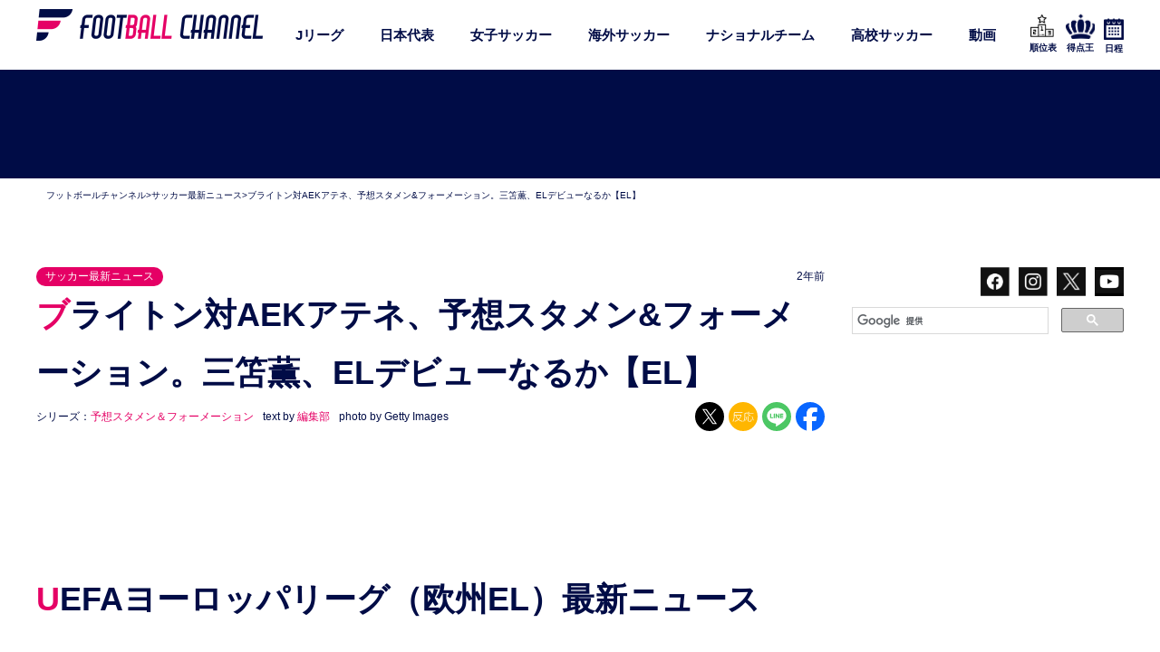

--- FILE ---
content_type: text/html; charset=UTF-8
request_url: https://www.footballchannel.jp/2023/09/21/post514875/?utm_source=rss&utm_medium=rss&utm_campaign=%25e9%258e%258c%25e7%2594%25b0%25e5%25a4%25a7%25e5%259c%25b0%25e3%2581%258c%25e5%2585%2588%25e5%2588%25b6%25e3%2582%25b4%25e3%2583%25bc%25e3%2583%25ab%25e3%2582%2582%25e6%2595%2597%25e6%2588%25a6%25e3%2580%2582%25e3%2583%2590%25e3%2583%25ab%25e3%2582%25bb%25e3%2583%25ad%25e3%2583%258a%25e3%2581%25af%25e5%259c%259f-18-2-158-3
body_size: 64075
content:
<!DOCTYPE HTML>
<html lang="ja">
<head>
<meta charset="utf-8">
<meta http-equiv="X-UA-Compatible" content="IE=edge,chrome=1">
<meta name="viewport" content="width=device-width, initial-scale=1.0" />
<meta name="google-site-verification" content="gMBM_re2QS_cj2HernVr3TngNEBQItcCuY7C_JxvJig" />
<meta name="google-site-verification" content="SOUtdteWNpJE7_0pVYXvXWlenCMCqRPE8xF8fP6QBRA" />
<meta name="keywords" content="フットボールチャンネル,サッカー批評,フットボールサミット,サッカー,soccer,football,カンゼン">
<title>ブライトン対AEKアテネ、予想スタメン&#038;フォーメーション。三笘薫、ELデビューなるか【EL】 | フットボールチャンネル</title>
<link rel="alternate" type="application/rss+xml" title="フットボールチャンネル RSS Feed" href="https://www.footballchannel.jp/feed/" />
<link rel="pingback" href="https://www.footballchannel.jp/wordpress/xmlrpc.php" />
<meta name="keywords" content="サッカーコラム,サッカーニュース,Jリーグ,日本代表,サッカー日本代表,海外サッカー,欧州サッカー,スペインリーグ,ラ・リーガ,リーガ・エスパニョーラ,プレミアリーグ,イングランド・プレミアリーグ,久保建英,本田圭佑,香川真司,マンチェスター・ユナイテッド,アーセナル,バルセロナ,バルサ,レアル・マドリード,リバプール,マンチェスター・シティ,ユベントス" />
<meta name="description" content="ブライトンの予想スタメンは？ 【写真：Getty Images】 　UEFAヨーロッパリーグ（EL）・グループリーグBの第1節、ブライトン対AEKアテネが現地時間21日（日本時間22日 4:00KO）にアメックス・スタジアムで行われる。この" />

<!-- WP SiteManager OGP Tags -->
<meta property="og:title" content="ブライトン対AEKアテネ、予想スタメン&amp;フォーメーション。三笘薫、ELデビューなるか【EL】" />
<meta property="og:type" content="article" />
<meta property="og:url" content="https://www.footballchannel.jp/2023/09/21/post514875/" />
<meta property="og:description" content="ブライトンの予想スタメンは？ 【写真：Getty Images】 　UEFAヨーロッパリーグ（EL）・グループリーグBの第1節、ブライトン対AEKアテネが現地時間21日（日本時間22日 4:00KO）にアメックス・スタジアムで行われる。この" />
<meta property="og:site_name" content="フットボールチャンネル" />
<meta property="og:image" content="https://www.footballchannel.jp/wordpress/assets/2023/09/20230921_mitoma_getty.jpg" />
<style>
#wpadminbar #wp-admin-bar-wccp_free_top_button .ab-icon:before {
	content: "\f160";
	color: #02CA02;
	top: 3px;
}
#wpadminbar #wp-admin-bar-wccp_free_top_button .ab-icon {
	transform: rotate(45deg);
}
</style>
<meta name='robots' content='max-image-preview:large' />
<link rel="alternate" type="application/rss+xml" title="フットボールチャンネル &raquo; ブライトン対AEKアテネ、予想スタメン&#038;フォーメーション。三笘薫、ELデビューなるか【EL】 のコメントのフィード" href="https://www.footballchannel.jp/2023/09/21/post514875/feed/" />
<script type="text/javascript">
/* <![CDATA[ */
window._wpemojiSettings = {"baseUrl":"https:\/\/s.w.org\/images\/core\/emoji\/14.0.0\/72x72\/","ext":".png","svgUrl":"https:\/\/s.w.org\/images\/core\/emoji\/14.0.0\/svg\/","svgExt":".svg","source":{"concatemoji":"https:\/\/www.footballchannel.jp\/wordpress\/wp-includes\/js\/wp-emoji-release.min.js?ver=6.4.7"}};
/*! This file is auto-generated */
!function(i,n){var o,s,e;function c(e){try{var t={supportTests:e,timestamp:(new Date).valueOf()};sessionStorage.setItem(o,JSON.stringify(t))}catch(e){}}function p(e,t,n){e.clearRect(0,0,e.canvas.width,e.canvas.height),e.fillText(t,0,0);var t=new Uint32Array(e.getImageData(0,0,e.canvas.width,e.canvas.height).data),r=(e.clearRect(0,0,e.canvas.width,e.canvas.height),e.fillText(n,0,0),new Uint32Array(e.getImageData(0,0,e.canvas.width,e.canvas.height).data));return t.every(function(e,t){return e===r[t]})}function u(e,t,n){switch(t){case"flag":return n(e,"\ud83c\udff3\ufe0f\u200d\u26a7\ufe0f","\ud83c\udff3\ufe0f\u200b\u26a7\ufe0f")?!1:!n(e,"\ud83c\uddfa\ud83c\uddf3","\ud83c\uddfa\u200b\ud83c\uddf3")&&!n(e,"\ud83c\udff4\udb40\udc67\udb40\udc62\udb40\udc65\udb40\udc6e\udb40\udc67\udb40\udc7f","\ud83c\udff4\u200b\udb40\udc67\u200b\udb40\udc62\u200b\udb40\udc65\u200b\udb40\udc6e\u200b\udb40\udc67\u200b\udb40\udc7f");case"emoji":return!n(e,"\ud83e\udef1\ud83c\udffb\u200d\ud83e\udef2\ud83c\udfff","\ud83e\udef1\ud83c\udffb\u200b\ud83e\udef2\ud83c\udfff")}return!1}function f(e,t,n){var r="undefined"!=typeof WorkerGlobalScope&&self instanceof WorkerGlobalScope?new OffscreenCanvas(300,150):i.createElement("canvas"),a=r.getContext("2d",{willReadFrequently:!0}),o=(a.textBaseline="top",a.font="600 32px Arial",{});return e.forEach(function(e){o[e]=t(a,e,n)}),o}function t(e){var t=i.createElement("script");t.src=e,t.defer=!0,i.head.appendChild(t)}"undefined"!=typeof Promise&&(o="wpEmojiSettingsSupports",s=["flag","emoji"],n.supports={everything:!0,everythingExceptFlag:!0},e=new Promise(function(e){i.addEventListener("DOMContentLoaded",e,{once:!0})}),new Promise(function(t){var n=function(){try{var e=JSON.parse(sessionStorage.getItem(o));if("object"==typeof e&&"number"==typeof e.timestamp&&(new Date).valueOf()<e.timestamp+604800&&"object"==typeof e.supportTests)return e.supportTests}catch(e){}return null}();if(!n){if("undefined"!=typeof Worker&&"undefined"!=typeof OffscreenCanvas&&"undefined"!=typeof URL&&URL.createObjectURL&&"undefined"!=typeof Blob)try{var e="postMessage("+f.toString()+"("+[JSON.stringify(s),u.toString(),p.toString()].join(",")+"));",r=new Blob([e],{type:"text/javascript"}),a=new Worker(URL.createObjectURL(r),{name:"wpTestEmojiSupports"});return void(a.onmessage=function(e){c(n=e.data),a.terminate(),t(n)})}catch(e){}c(n=f(s,u,p))}t(n)}).then(function(e){for(var t in e)n.supports[t]=e[t],n.supports.everything=n.supports.everything&&n.supports[t],"flag"!==t&&(n.supports.everythingExceptFlag=n.supports.everythingExceptFlag&&n.supports[t]);n.supports.everythingExceptFlag=n.supports.everythingExceptFlag&&!n.supports.flag,n.DOMReady=!1,n.readyCallback=function(){n.DOMReady=!0}}).then(function(){return e}).then(function(){var e;n.supports.everything||(n.readyCallback(),(e=n.source||{}).concatemoji?t(e.concatemoji):e.wpemoji&&e.twemoji&&(t(e.twemoji),t(e.wpemoji)))}))}((window,document),window._wpemojiSettings);
/* ]]> */
</script>







<script type="text/javascript" src="https://www.footballchannel.jp/wordpress/wp-includes/js/jquery/jquery.min.js?ver=3.7.1" id="jquery-core-js"></script>
<script type="text/javascript" src="https://www.footballchannel.jp/wordpress/wp-includes/js/jquery/jquery-migrate.min.js?ver=3.4.1" id="jquery-migrate-js"></script>
<script type="text/javascript" id="sdm-scripts-js-extra">
/* <![CDATA[ */
var sdm_ajax_script = {"ajaxurl":"https:\/\/www.footballchannel.jp\/wordpress\/wp-admin\/admin-ajax.php"};
/* ]]> */
</script>
<script type="text/javascript" src="https://www.footballchannel.jp/wordpress/wp-content/plugins/simple-download-monitor/js/sdm_wp_scripts.js?ver=6.4.7" id="sdm-scripts-js"></script>
<link rel="https://api.w.org/" href="https://www.footballchannel.jp/wp-json/" /><link rel="alternate" type="application/json" href="https://www.footballchannel.jp/wp-json/wp/v2/posts/514875" /><link rel="EditURI" type="application/rsd+xml" title="RSD" href="https://www.footballchannel.jp/wordpress/xmlrpc.php?rsd" />
<link rel='shortlink' href='https://www.footballchannel.jp/?p=514875' />
<link rel="alternate" type="application/json+oembed" href="https://www.footballchannel.jp/wp-json/oembed/1.0/embed?url=https%3A%2F%2Fwww.footballchannel.jp%2F2023%2F09%2F21%2Fpost514875%2F" />
<link rel="alternate" type="text/xml+oembed" href="https://www.footballchannel.jp/wp-json/oembed/1.0/embed?url=https%3A%2F%2Fwww.footballchannel.jp%2F2023%2F09%2F21%2Fpost514875%2F&#038;format=xml" />
<script id="wpcp_disable_selection" type="text/javascript">
var image_save_msg='You are not allowed to save images!';
	var no_menu_msg='Context Menu disabled!';
	var smessage = "Content is protected !!";

function disableEnterKey(e)
{
	var elemtype = e.target.tagName;
	
	elemtype = elemtype.toUpperCase();
	
	if (elemtype == "TEXT" || elemtype == "TEXTAREA" || elemtype == "INPUT" || elemtype == "PASSWORD" || elemtype == "SELECT" || elemtype == "OPTION" || elemtype == "EMBED")
	{
		elemtype = 'TEXT';
	}
	
	if (e.ctrlKey){
     var key;
     if(window.event)
          key = window.event.keyCode;     //IE
     else
          key = e.which;     //firefox (97)
    //if (key != 17) alert(key);
     if (elemtype!= 'TEXT' && (key == 97 || key == 65 || key == 67 || key == 99 || key == 88 || key == 120 || key == 26 || key == 85  || key == 86 || key == 83 || key == 43 || key == 73))
     {
		if(wccp_free_iscontenteditable(e)) return true;
		show_wpcp_message('You are not allowed to copy content or view source');
		return false;
     }else
     	return true;
     }
}


/*For contenteditable tags*/
function wccp_free_iscontenteditable(e)
{
	var e = e || window.event; // also there is no e.target property in IE. instead IE uses window.event.srcElement
  	
	var target = e.target || e.srcElement;

	var elemtype = e.target.nodeName;
	
	elemtype = elemtype.toUpperCase();
	
	var iscontenteditable = "false";
		
	if(typeof target.getAttribute!="undefined" ) iscontenteditable = target.getAttribute("contenteditable"); // Return true or false as string
	
	var iscontenteditable2 = false;
	
	if(typeof target.isContentEditable!="undefined" ) iscontenteditable2 = target.isContentEditable; // Return true or false as boolean

	if(target.parentElement.isContentEditable) iscontenteditable2 = true;
	
	if (iscontenteditable == "true" || iscontenteditable2 == true)
	{
		if(typeof target.style!="undefined" ) target.style.cursor = "text";
		
		return true;
	}
}

////////////////////////////////////
function disable_copy(e)
{	
	var e = e || window.event; // also there is no e.target property in IE. instead IE uses window.event.srcElement
	
	var elemtype = e.target.tagName;
	
	elemtype = elemtype.toUpperCase();
	
	if (elemtype == "TEXT" || elemtype == "TEXTAREA" || elemtype == "INPUT" || elemtype == "PASSWORD" || elemtype == "SELECT" || elemtype == "OPTION" || elemtype == "EMBED")
	{
		elemtype = 'TEXT';
	}
	
	if(wccp_free_iscontenteditable(e)) return true;
	
	var isSafari = /Safari/.test(navigator.userAgent) && /Apple Computer/.test(navigator.vendor);
	
	var checker_IMG = '';
	if (elemtype == "IMG" && checker_IMG == 'checked' && e.detail >= 2) {show_wpcp_message(alertMsg_IMG);return false;}
	if (elemtype != "TEXT")
	{
		if (smessage !== "" && e.detail == 2)
			show_wpcp_message(smessage);
		
		if (isSafari)
			return true;
		else
			return false;
	}	
}

//////////////////////////////////////////
function disable_copy_ie()
{
	var e = e || window.event;
	var elemtype = window.event.srcElement.nodeName;
	elemtype = elemtype.toUpperCase();
	if(wccp_free_iscontenteditable(e)) return true;
	if (elemtype == "IMG") {show_wpcp_message(alertMsg_IMG);return false;}
	if (elemtype != "TEXT" && elemtype != "TEXTAREA" && elemtype != "INPUT" && elemtype != "PASSWORD" && elemtype != "SELECT" && elemtype != "OPTION" && elemtype != "EMBED")
	{
		return false;
	}
}	
function reEnable()
{
	return true;
}
document.onkeydown = disableEnterKey;
document.onselectstart = disable_copy_ie;
if(navigator.userAgent.indexOf('MSIE')==-1)
{
	document.onmousedown = disable_copy;
	document.onclick = reEnable;
}
function disableSelection(target)
{
    //For IE This code will work
    if (typeof target.onselectstart!="undefined")
    target.onselectstart = disable_copy_ie;
    
    //For Firefox This code will work
    else if (typeof target.style.MozUserSelect!="undefined")
    {target.style.MozUserSelect="none";}
    
    //All other  (ie: Opera) This code will work
    else
    target.onmousedown=function(){return false}
    target.style.cursor = "default";
}
//Calling the JS function directly just after body load
window.onload = function(){disableSelection(document.body);};

//////////////////special for safari Start////////////////
var onlongtouch;
var timer;
var touchduration = 1000; //length of time we want the user to touch before we do something

var elemtype = "";
function touchstart(e) {
	var e = e || window.event;
  // also there is no e.target property in IE.
  // instead IE uses window.event.srcElement
  	var target = e.target || e.srcElement;
	
	elemtype = window.event.srcElement.nodeName;
	
	elemtype = elemtype.toUpperCase();
	
	if(!wccp_pro_is_passive()) e.preventDefault();
	if (!timer) {
		timer = setTimeout(onlongtouch, touchduration);
	}
}

function touchend() {
    //stops short touches from firing the event
    if (timer) {
        clearTimeout(timer);
        timer = null;
    }
	onlongtouch();
}

onlongtouch = function(e) { //this will clear the current selection if anything selected
	
	if (elemtype != "TEXT" && elemtype != "TEXTAREA" && elemtype != "INPUT" && elemtype != "PASSWORD" && elemtype != "SELECT" && elemtype != "EMBED" && elemtype != "OPTION")	
	{
		if (window.getSelection) {
			if (window.getSelection().empty) {  // Chrome
			window.getSelection().empty();
			} else if (window.getSelection().removeAllRanges) {  // Firefox
			window.getSelection().removeAllRanges();
			}
		} else if (document.selection) {  // IE?
			document.selection.empty();
		}
		return false;
	}
};

document.addEventListener("DOMContentLoaded", function(event) { 
    window.addEventListener("touchstart", touchstart, false);
    window.addEventListener("touchend", touchend, false);
});

function wccp_pro_is_passive() {

  var cold = false,
  hike = function() {};

  try {
	  const object1 = {};
  var aid = Object.defineProperty(object1, 'passive', {
  get() {cold = true}
  });
  window.addEventListener('test', hike, aid);
  window.removeEventListener('test', hike, aid);
  } catch (e) {}

  return cold;
}
/*special for safari End*/
</script>
<script id="wpcp_disable_Right_Click" type="text/javascript">
document.ondragstart = function() { return false;}
	function nocontext(e) {
	   return false;
	}
	document.oncontextmenu = nocontext;
</script>

<script id="wpcp_css_disable_selection" type="text/javascript">
var e = document.getElementsByTagName('body')[0];
if(e)
{
	e.setAttribute('unselectable',"on");
}
</script>
<script type="application/ld+json">[{"@context":"https://schema.org","@type":"NewsArticle","mainEntityOfPage":{"@type":"WebPage","@id":"https://www.footballchannel.jp/2023/09/21/post514875/"},"headline":"ブライトン対AEKアテネ、予想スタメン&#038;フォーメーション。三笘薫、ELデビューなるか【EL】","description":"ブライトンの予想スタメンは？ 【写真：Getty Images】 　UEFAヨーロッパリーグ（EL）・グループリーグBの第1節、ブライトン対AEKアテネが現地時間21日（日本時間22日 4:00KO）にアメックス・スタジ [&hellip;]","image":"https://www.footballchannel.jp/wordpress/assets/2023/09/20230921_mitoma_getty.jpg","author":{"@type":"Person","name":"小澤祐作","url":"https://www.footballchannel.jp/author/ozawa/"},"publisher":{"@type":"Organization","name":"フットボールチャンネル","logo":{"@type":"ImageObject","url":"https://example.com/logo.png"}},"datePublished":"2023-09-21T18:30:46+09:00","dateModified":"2023-09-21T18:09:15+09:00"},{"@context":"https://schema.org","@type":"BreadcrumbList","itemListElement":[{"@type":"ListItem","position":1,"name":"ホーム","item":"https://www.footballchannel.jp/"},{"@type":"ListItem","position":2,"name":"サッカー最新ニュース","item":"https://www.footballchannel.jp/category/hotnews/"},{"@type":"ListItem","position":3,"name":"ブライトン対AEKアテネ、予想スタメン&#038;フォーメーション。三笘薫、ELデビューなるか【EL】","item":"https://www.footballchannel.jp/2023/09/21/post514875/"}]}]</script><link rel="canonical" href="https://www.footballchannel.jp/2023/09/21/post514875/" />
<!-- Start PageSpeed Up by FourM 2019/11/13 -->
<link rel='preconnect dns-prefetch' href='//ajax.googleapis.com/' />
<link rel='preconnect dns-prefetch' href='//assets.gunosy.com/' />
<link rel='preconnect dns-prefetch' href='//www.googletagservices.com/' />
<link rel='preconnect dns-prefetch' href='//connect.facebook.net/' />
<link rel='preconnect dns-prefetch' href='//www.facebook.com/' />
<link rel='preconnect dns-prefetch' href='//img.footballchannel.jp/' />
<link rel='preconnect dns-prefetch' href='//speee-ad.akamaized.net/' />
<link rel='preconnect dns-prefetch' href='//platform.twitter.com/' />
<link rel='preconnect dns-prefetch' href='//cdn.webpush.jp/' />
<link rel='preconnect dns-prefetch' href='//js.gumgum.com/' />

<!-- Image Lazy Loading -->
<script>
document.addEventListener("DOMContentLoaded", () => {
	let lazyImages = [].slice.call(document.querySelectorAll("img.lazy"));
		if ("IntersectionObserver" in window) {
			let lazyImageObserver = new IntersectionObserver(function(entries, observer) {
				entries.forEach(entry => {
		if (entry.isIntersecting) {
			let lazyImage = entry.target;
			lazyImage.src = lazyImage.dataset.src;
			lazyImage.srcset = lazyImage.dataset.src;
			lazyImage.style.animation = 'fadeIn 1s ease 0s 1 normal';
			lazyImage.classList.remove("lazy");
			lazyImageObserver.unobserve(lazyImage);
		}
	});
			});
			lazyImages.forEach(lazyImage => {
				lazyImageObserver.observe(lazyImage);
			});
	}
	});
	</script>
<!-- End -->
	
<!-- Google Tag Manager -->
<script>(function(w,d,s,l,i){w[l]=w[l]||[];w[l].push({'gtm.start':
new Date().getTime(),event:'gtm.js'});var f=d.getElementsByTagName(s)[0],
j=d.createElement(s),dl=l!='dataLayer'?'&l='+l:'';j.async=true;j.src=
'https://www.googletagmanager.com/gtm.js?id='+i+dl;f.parentNode.insertBefore(j,f);
})(window,document,'script','dataLayer','GTM-59BDM24');</script>
<!-- End Google Tag Manager -->

<!-- ADX/DFP共通 -->

<script>
	var googletag = googletag || {};
	googletag.cmd = googletag.cmd || [];
	
	var path_value = location.pathname.substr(0,40);
	var ref_value = document.referrer?document.referrer.split("/")[2]:'null';
	googletag.cmd.push(function () {
		googletag.pubads().setTargeting('URLs', path_value).setTargeting('Ref', ref_value);
		googletag.pubads().collapseEmptyDivs(true);
	});
	</script>
	
	<!-- ADX -->
			
	
	<script type="application/javascript" src="//anymind360.com/js/323/ats.js"></script>
<script async='async' src='https://macro.adnami.io/macro/hosts/adsm.macro.footballchannel.jp.js'></script>
<script async="" src="https://securepubads.g.doubleclick.net/tag/js/gpt.js"></script>
<script>
  var googletag = googletag || {};
  googletag.cmd = googletag.cmd || [];
 var google_interstitial_slot;
</script>

<script>
  googletag.cmd.push(function() {
　googletag.defineSlot('/83555300,138163372/kanzen/footballchannel/pc_all_header_2nd', [[1, 1], [970, 250], [970, 90]], 'pc_all_header_2nd').addService(googletag.pubads());
　 googletag.defineSlot('/83555300,138163372/kanzen/footballchannel/pc_all_left_1st', ['fluid', [1, 1], [300, 250], [300, 600]], 'pc_all_left_1st').addService(googletag.pubads());
　googletag.defineSlot('/83555300,138163372/kanzen/footballchannel/pc_all_left_2nd', ['fluid', [300, 250], [1, 1]], 'pc_all_left_2nd').addService(googletag.pubads());
　googletag.defineSlot('/83555300,138163372/kanzen/footballchannel/pc_all_left_3rd', ['fluid', [1, 1], [300, 250]], 'pc_all_left_3rd').addService(googletag.pubads());
googletag.defineSlot('/83555300,138163372/kanzen/footballchannel/pc_article_inarticle', ['fluid', [1, 1], [300, 250]], 'pc_article_inarticle').addService(googletag.pubads());
　googletag.defineSlot('/83555300,138163372/kanzen/footballchannel/pc_article_underarticleleft', [[1, 1], [300, 250], 'fluid', [336, 280]], 'pc_article_underarticleleft').addService(googletag.pubads());
　googletag.defineSlot('/83555300,138163372/kanzen/footballchannel/pc_article_underarticleright', [[1, 1], 'fluid', [300, 250], [336, 280]], 'pc_article_underarticleright').addService(googletag.pubads());
google_interstitial_slot  = googletag.defineOutOfPageSlot('/83555300,138163372/kanzen/footballchannel/pc_adx_interstitial', googletag.enums.OutOfPageFormat.INTERSTITIAL);
     if (google_interstitial_slot) {
       google_interstitial_slot.addService(googletag.pubads());
 }
    googletag.pubads().enableSingleRequest();
    googletag.enableServices();
  });
</script>
<script async src="https://pagead2.googlesyndication.com/pagead/js/adsbygoogle.js?client=ca-pub-2764430322442748"
     crossorigin="anonymous"></script>
		<script type="text/javascript">
	window._taboola = window._taboola || [];
	_taboola.push({article:'auto'});
	!function (e, f, u, i) {
	if (!document.getElementById(i)){
		e.async = 1;
		e.src = u;
		e.id = i;
		f.parentNode.insertBefore(e, f);
	}
	}(document.createElement('script'),
	document.getElementsByTagName('script')[0],
	'//cdn.taboola.com/libtrc/fourm-footballchannel/loader.js',
	'tb_loader_script');
	if(window.performance && typeof window.performance.mark == 'function')
	{window.performance.mark('tbl_ic');}
	</script>
	
		<script type="text/javascript" async="true" src="//jp3ast-cdn.goldspotmedia.com/libs/buster/latest/buster-min.js"></script>
	
	<!-- Facebook Pixel Code -->
	<script>
	!function(f,b,e,v,n,t,s)
	{if(f.fbq)return;n=f.fbq=function(){n.callMethod?
	n.callMethod.apply(n,arguments):n.queue.push(arguments)};
	if(!f._fbq)f._fbq=n;n.push=n;n.loaded=!0;n.version='2.0';
	n.queue=[];t=b.createElement(e);t.async=!0;
	t.src=v;s=b.getElementsByTagName(e)[0];
	s.parentNode.insertBefore(t,s)}(window, document,'script',
	'https://connect.facebook.net/en_US/fbevents.js');
	fbq('init', '161560247924408');
	fbq('track', 'PageView');
	</script>
	<noscript><img height="1" width="1" style="display:none"
	src="https://www.facebook.com/tr?id=161560247924408&ev=PageView&noscript=1"
	/></noscript>
	<!-- End Facebook Pixel Code -->
	
	<!-- 20181129 動画広告 -->
	<script type="text/javascript" charset="UTF-8" src="https://moviead.cdnext.stream.ne.jp/player/latest/MovieADPlayer.js"></script>
	
	<!-- 記事単品 -->
		<script data-sdk="l/1.1.10" data-cfasync="false" nowprocket src="https://html-load.com/loader.min.js" charset="UTF-8"></script>
<script nowprocket>(function(){function t(o,e){const r=n();return(t=function(t,n){return r[t-=309]})(o,e)}function n(){const t=["style","792872oOmMCL","documentElement","title","querySelectorAll","localStorage","name","VGhlcmUgd2FzIGEgcHJvYmxlbSBsb2FkaW5nIHRoZSBwYWdlLiBQbGVhc2UgY2xpY2sgT0sgdG8gbGVhcm4gbW9yZS4=","282786fMMJDo","loader-check","Cannot find currentScript","reload","textContent","charCodeAt","as_","&url=","script","map","loader_light","recovery","text","315540RTyVlu","last_bfa_at","split","href","length","&domain=","Script not found",'/loader.min.js"]',"from","none","width","width: 100vw; height: 100vh; z-index: 2147483647; position: fixed; left: 0; top: 0;","https://report.error-report.com/modal?eventId=&error=Vml0YWwgQVBJIGJsb2NrZWQ%3D&domain=","connection","https://error-report.com/report","querySelector","https://report.error-report.com/modal?eventId=","rtt","POST","87706KyRVLS","contains","src","height","close-error-report","error","Failed to load script: ",'script[src*="//',"3nLwbiH","/loader.min.js","append","hostname","outerHTML","&error=","onLine","setItem","addEventListener","btoa","setAttribute","toString","appendChild","display","searchParams","location","check","https://","type","currentScript","concat","148728JJjXGq","iframe","21QNapZW","data","createElement","link,style","Fallback Failed","_fa_","forEach","as_index","105042KWystp","getComputedStyle","host","value","removeEventListener","now","url","write","attributes","getBoundingClientRect","message","975180lrCXsz","as_modal_loaded","remove","https://report.error-report.com/modal?eventId=&error="];return(n=function(){return t})()}(function(){const o=t,e=n();for(;;)try{if(102011===parseInt(o(360))/1+parseInt(o(321))/2+parseInt(o(329))/3*(-parseInt(o(376))/4)+parseInt(o(371))/5+parseInt(o(383))/6+-parseInt(o(352))/7*(parseInt(o(350))/8)+-parseInt(o(396))/9)break;e.push(e.shift())}catch(t){e.push(e.shift())}})(),(()=>{"use strict";const n=t,o=n=>{const o=t;let e=0;for(let t=0,r=n[o(400)];t<r;t++)e=(e<<5)-e+n[o(388)](t),e|=0;return e},e=class{static[n(345)](){const t=n;var e,r;let c=arguments[t(400)]>0&&void 0!==arguments[0]?arguments[0]:t(394),a=!(arguments[t(400)]>1&&void 0!==arguments[1])||arguments[1];const i=Date[t(365)](),s=i-i%864e5,l=s-864e5,d=s+864e5,u=t(389)+o(c+"_"+s),w=t(389)+o(c+"_"+l),h=t(389)+o(c+"_"+d);return u!==w&&u!==h&&w!==h&&!(null!==(e=null!==(r=window[u])&&void 0!==r?r:window[w])&&void 0!==e?e:window[h])&&(a&&(window[u]=!0,window[w]=!0,window[h]=!0),!0)}};function r(o,e){const r=n;try{window[r(380)][r(336)](window[r(344)][r(362)]+r(357)+btoa(r(397)),Date[r(365)]()[r(340)]())}catch(t){}try{!async function(n,o){const e=r;try{if(await async function(){const n=t;try{if(await async function(){const n=t;if(!navigator[n(335)])return!0;try{await fetch(location[n(399)])}catch(t){return!0}return!1}())return!0;try{if(navigator[n(315)][n(319)]>1e3)return!0}catch(t){}return!1}catch(t){return!1}}())return;const r=await async function(n){const o=t;try{const t=new URL(o(316));t[o(343)][o(331)](o(347),o(393)),t[o(343)][o(331)](o(378),""),t[o(343)][o(331)](o(370),n),t[o(343)][o(331)](o(366),location[o(399)]);const e=await fetch(t[o(399)],{method:o(320)});return await e[o(395)]()}catch(t){return o(326)}}(n);document[e(379)](e(355))[e(358)]((t=>{const n=e;t[n(373)](),t[n(387)]=""}));let a=!1;window[e(337)](e(370),(t=>{const n=e;n(372)===t[n(353)]&&(a=!0)}));const i=document[e(354)](e(351));i[e(323)]=e(318)[e(349)](r,e(334))[e(349)](btoa(n),e(401))[e(349)](o,e(390))[e(349)](btoa(location[e(399)])),i[e(339)](e(375),e(313)),document[e(377)][e(341)](i);const s=t=>{const n=e;n(325)===t[n(353)]&&(i[n(373)](),window[n(364)](n(370),s))};window[e(337)](e(370),s);const l=()=>{const t=e,n=i[t(369)]();return t(311)!==window[t(361)](i)[t(342)]&&0!==n[t(312)]&&0!==n[t(324)]};let d=!1;const u=setInterval((()=>{if(!document[e(322)](i))return clearInterval(u);l()||d||(clearInterval(u),d=!0,c(n,o))}),1e3);setTimeout((()=>{a||d||(d=!0,c(n,o))}),3e3)}catch(t){c(n,o)}}(o,e)}catch(t){c(o,e)}}function c(t,o){const e=n;try{const n=atob(e(382));confirm(n)?location[e(399)]=e(374)[e(349)](btoa(t),e(401))[e(349)](o,e(390))[e(349)](btoa(location[e(399)])):location[e(386)]()}catch(t){location[e(399)]=e(314)[e(349)](o)}}(()=>{const t=n,o=n=>t(327)[t(349)](n);let c="";try{var a,i;null===(a=document[t(348)])||void 0===a||a[t(373)]();const n=null!==(i=function(){const n=t,o=n(359)+window[n(338)](window[n(344)][n(332)]);return window[o]}())&&void 0!==i?i:0;if(!e[t(345)](t(384),!1))return;const s="html-load.com,fb.html-load.com,content-loader.com,fb.content-loader.com"[t(398)](",");c=s[0];const l=document[t(317)](t(328)[t(349)](s[n],t(309)));if(!l)throw new Error(t(402));const d=Array[t(310)](l[t(368)])[t(392)]((n=>({name:n[t(381)],value:n[t(363)]})));if(n+1<s[t(400)])return function(n,o){const e=t,r=e(359)+window[e(338)](window[e(344)][e(332)]);window[r]=o}(0,n+1),void function(n,o){const e=t;var r;const c=document[e(354)](e(391));o[e(358)]((t=>{const n=e;let{name:o,value:r}=t;return c[n(339)](o,r)})),c[e(339)](e(323),e(346)[e(349)](n,e(330))),document[e(367)](c[e(333)]);const a=null===(r=document[e(348)])||void 0===r?void 0:r[e(333)];if(!a)throw new Error(e(385));document[e(367)](a)}(s[n+1],d);r(o(t(356)),c)}catch(n){try{n=n[t(340)]()}catch(t){}r(o(n),c)}})()})();})();</script>

<meta name="twitter:card" content="summary_large_image">
<meta name="twitter:site" content="@foot_ch">
<meta name="twitter:title" content="ブライトン対AEKアテネ、予想スタメン&#038;フォーメーション。三笘薫、ELデビューなるか【EL】">
<meta name="twitter:description" content="ブライトンの予想スタメンは？ 【写真：Getty Images】 　UEFAヨーロッパリーグ（EL）・グループリーグBの第1節、ブライトン対AEKアテネが現地時間21日（日本時間22日 4:00KO）にアメックス・スタジ [&hellip;]">
<meta name="twitter:image" content="https://www.footballchannel.jp/wordpress/assets/2023/09/20230921_mitoma_getty.jpg">
<meta name="twitter:url" content="https://www.footballchannel.jp/2023/09/21/post514875/">


<style media="all">.sdm_clear_float{clear:both}.sdm_pass_text{margin-bottom:10px}.sdm_download_item{display:block;border:1px solid #e7e9eb;box-shadow:0 1px 3px 0 rgba(0,0,0,.05);margin-top:10px;margin-bottom:10px;padding:15px}.sdm_download_title{float:left;font-size:24px;font-weight:700;line-height:75px}.sdm_download_thumbnail{float:left}.sdm_download_thumbnail_image{width:75px !important;height:75px !important;float:left !important;margin-right:10px !important}.sdm_download_description{margin:15px 0;padding-bottom:10px;border-bottom:1px solid #eee}.sdm_download_item_count{margin-left:20px;border:1px solid #e7e9eb;padding:3px 10px;display:inline-block;float:right}.sdm_download_link{display:block}.sdm_download_link:after{content:"";display:table;clear:both}.sdm_download_button{display:inline-block}.sdm_download_button_box_default{margin:10px 0}.sdm-g-recaptcha{margin-bottom:10px}.sdm_yellow_box{background:#fff6d5;border:1px solid #d1b655;color:#3f2502;margin:10px 0;padding:5px 5px 5px 10px}.sdm_grey_box{background:#ececec;border:1px solid #cfcfcf;color:#363636;margin:10px 0 15px;padding:5px 5px 5px 10px}.sdm_blue_box{background:#d7e7f5;border:1px solid #aacee6;color:#1d263b;margin:10px 0 15px;padding:5px 5px 5px 10px}.sdm_post_item{width:90%}.sdm_post_item_top{display:block}.sdm_post_item_top_left{width:40%;float:left;margin-right:30px}.sdm_post_item_top_right{float:left;width:50%}.sdm_post_item_top_left img{width:100%;border:1px solid #e8e4e3;padding:5px}.sdm_post_title{font-size:26px;font-weight:700;margin-bottom:20px}.sdm_post_download_count{margin-bottom:20px;font-size:18px;font-weight:700;border:1px solid #e8e4e3;display:inline-block;padding:10px 15px}.sdm_post_download_file_size{font-weight:700}.sdm_post_download_version{font-weight:700}.sdm_post_download_published_date{font-weight:700}.sdm_post_download_section{margin:15px 0}.sdm_post_meta_section{border-top:4px double #e8e4e3;padding-top:15px}.sdm_download{display:inline-block;text-decoration:none;font:bold 12px/12px HelveticaNeue,Arial;padding:8px 11px;color:#555;border:1px solid #dedede;-webkit-border-radius:3px;-moz-border-radius:3px;border-radius:3px}.sdm_download.green{background:#b7d770;filter:progid:DXImageTransform.Microsoft.gradient(startColorstr='#cae285',endColorstr='#9fcb57');background:-webkit-gradient(linear,left top,left bottom,from(#cae285),to(#9fcb57));background:-moz-linear-gradient(top,#cae285,#9fcb57);border-color:#adc671 #98b65b #87aa4a;color:#2f4014 !important;text-shadow:0 1px 0 #cfe5a4;-webkit-box-shadow:0 1px 1px #d3d3d3,inset 0 1px 0 #d7e9a4;-moz-box-shadow:0 1px 1px #d3d3d3,inset 0 1px 0 #d7e9a4;box-shadow:0 1px 1px #d3d3d3,inset 0 1px 0 #d7e9a4}.sdm_download.green:hover{background:#b9d972;filter:progid:DXImageTransform.Microsoft.gradient(startColorstr='#b8d872',endColorstr='#b9d972');background:-webkit-gradient(linear,left top,left bottom,from(#b8d872),to(#b9d972));background:-moz-linear-gradient(top,#b8d872,#b9d972);border-color:#8bb14d #83a648 #7d9e45;text-shadow:0 1px 0 #d5e8aa;-webkit-box-shadow:0 1px 1px #d5d5d5,inset 0 1px 0 #cae295;-moz-box-shadow:0 1px 1px #d5d5d5,inset 0 1px 0 #cae295;box-shadow:0 1px 1px #d5d5d5,inset 0 1px 0 #cae295}.sdm_download.blue{background:#92dbf6;filter:progid:DXImageTransform.Microsoft.gradient(startColorstr='#abe4f8',endColorstr='#6fcef3');background:-webkit-gradient(linear,left top,left bottom,from(#abe4f8),to(#6fcef3));background:-moz-linear-gradient(top,#abe4f8,#6fcef3);border-color:#8dc5da #76b7cf #63abc7;color:#1e4657 !important;text-shadow:0 1px 0 #b6e6f9;-webkit-box-shadow:0 1px 1px #d6d6d6,inset 0 1px 0 #c0ebfa;-moz-box-shadow:0 1px 1px #d6d6d6,inset 0 1px 0 #c0ebfa;box-shadow:0 1px 1px #d6d6d6,inset 0 1px 0 #c0ebfa}.sdm_download.blue:hover{background:#92dbf6;border-color:#7caec0 #68a3ba #5a9cb5;text-shadow:0 1px 0 #bee9fa;-webkit-box-shadow:0 1px 1px #d6d6d6,inset 0 1px 0 #ade4f8;-moz-box-shadow:0 1px 1px #d6d6d6,inset 0 1px 0 #ade4f8;box-shadow:0 1px 1px #d6d6d6,inset 0 1px 0 #ade4f8}.sdm_download.purple{background:#dfaeda;filter:progid:DXImageTransform.Microsoft.gradient(startColorstr='#e8c4e4',endColorstr='#d494ce');background:-webkit-gradient(linear,left top,left bottom,from(#e8c4e4),to(#d494ce));background:-moz-linear-gradient(top,#e8c4e4,#d494ce);border-color:#bc9db9 #ad89aa #a1799d;color:#4d334a !important;text-shadow:0 1px 0 #eacae6;-webkit-box-shadow:0 1px 1px #d5d5d5,inset 0 1px 0 #eed3eb;-moz-box-shadow:0 1px 1px #d5d5d5,inset 0 1px 0 #eed3eb;box-shadow:0 1px 1px #d5d5d5,inset 0 1px 0 #eed3eb}.sdm_download.purple:hover{background:#e0b1db;filter:progid:DXImageTransform.Microsoft.gradient(startColorstr='#deabd9',endColorstr='#e0b1db');background:-webkit-gradient(linear,left top,left bottom,from(#deabd9),to(#e0b1db));background:-moz-linear-gradient(top,#deabd9,#e0b1db);border-color:#a482a0 #9b7897 #947090;text-shadow:0 1px 0 #ecd0e9;-webkit-box-shadow:0 1px 1px #cdcdcd,inset 0 1px 0 #ccc;-moz-box-shadow:0 1px 1px #cdcdcd,inset 0 1px 0 #ccc;box-shadow:0 1px 1px #cdcdcd,inset 0 1px 0 #ccc}.sdm_download.teal{background:#9cedef;filter:progid:DXImageTransform.Microsoft.gradient(startColorstr='#b7f2f4',endColorstr='#7ce7ea');background:-webkit-gradient(linear,left top,left bottom,from(#b7f2f4),to(#7ce7ea));background:-moz-linear-gradient(top,#b7f2f4,#7ce7ea);border-color:#90c6c8 #78bdc0 #65b6ba;color:#2b5052 !important;text-shadow:0 1px 0 #bef3f5;-webkit-box-shadow:0 1px 1px #d5d5d5,inset 0 1px 0 #c9f5f7;-moz-box-shadow:0 1px 1px #d5d5d5,inset 0 1px 0 #c9f5f7;box-shadow:0 1px 1px #d5d5d5,inset 0 1px 0 #c9f5f7}.sdm_download.teal:hover{background:#9fedf0;border-color:#7db9bb #6bb2b5 #5dacaf;text-shadow:0 1px 0 #c5f4f6;-webkit-box-shadow:0 1px 1px #d5d5d5,inset 0 1px 0 #b7f2f4;-moz-box-shadow:0 1px 1px #d5d5d5,inset 0 1px 0 #b7f2f4;box-shadow:0 1px 1px #d5d5d5,inset 0 1px 0 #b7f2f4}.sdm_download.darkblue{background:#a5b8c6;filter:progid:DXImageTransform.Microsoft.gradient(startColorstr='#becbd6',endColorstr='#88a1b4');background:-webkit-gradient(linear,left top,left bottom,from(#becbd6),to(#88a1b4));background:-moz-linear-gradient(top,#becbd6,#88a1b4);border-color:#a2afb8 #8696a1 #6f818f;color:#26313b !important;text-shadow:0 1px 0 #c4d0d9;-webkit-box-shadow:0 1px 1px #d3d3d3,inset 0 1px 0 #ced8e0;-moz-box-shadow:0 1px 1px #d3d3d3,inset 0 1px 0 #ced8e0;box-shadow:0 1px 1px #d3d3d3,inset 0 1px 0 #ced8e0}.sdm_download.darkblue:hover{background:#adbfcb;border-color:#8996a0 #798791 #6c7a85;text-shadow:0 1px 0 #ced9e0;-webkit-box-shadow:0 1px 1px #d3d3d3,inset 0 1px 0 #c2cfd8;-moz-box-shadow:0 1px 1px #d3d3d3,inset 0 1px 0 #c2cfd8;box-shadow:0 1px 1px #d3d3d3,inset 0 1px 0 #c2cfd8}.sdm_download.black{background:#525252;filter:progid:DXImageTransform.Microsoft.gradient(startColorstr='#5e5e5e',endColorstr='#434343');background:-webkit-gradient(linear,left top,left bottom,from(#5e5e5e),to(#434343));background:-moz-linear-gradient(top,#5e5e5e,#434343);border-color:#4c4c4c #313131 #1f1f1f;color:#fff !important;text-shadow:0 1px 0 #2e2e2e;-webkit-box-shadow:0 1px 1px #afafaf,inset 0 1px 0 #868686;-moz-box-shadow:0 1px 1px #afafaf,inset 0 1px 0 #868686;box-shadow:0 1px 1px #afafaf,inset 0 1px 0 #868686}.sdm_download.black:hover{background:#5a5a5a;border-color:#2c2c2c #1c1c1c #101010;text-shadow:0 1px 0 #363636;-webkit-box-shadow:0 1px 1px #b1b1b1,inset 0 1px 0 #838383;-moz-box-shadow:0 1px 1px #b1b1b1,inset 0 1px 0 #838383;box-shadow:0 1px 1px #b1b1b1,inset 0 1px 0 #838383}.sdm_download.grey{background:#bdbdbd;filter:progid:DXImageTransform.Microsoft.gradient(startColorstr='#cacaca',endColorstr='#aeaeae');background:-webkit-gradient(linear,left top,left bottom,from(#cacaca),to(#aeaeae));background:-moz-linear-gradient(top,#cacaca,#aeaeae);border-color:#b5b5b5 #a1a1a1 #8f8f8f;color:#555 !important;text-shadow:0 1px 0 #d4d4d4;-webkit-box-shadow:0 1px 1px #c9c9c9,inset 0 1px 0 #d7d7d7;-moz-box-shadow:0 1px 1px #c9c9c9,inset 0 1px 0 #d7d7d7;box-shadow:0 1px 1px #c9c9c9,inset 0 1px 0 #d7d7d7}.sdm_download.grey:hover{background:#c2c2c2;filter:progid:DXImageTransform.Microsoft.gradient(startColorstr='#bcbcbc',endColorstr='#c2c2c2');background:-webkit-gradient(linear,left top,left bottom,from(#bcbcbc),to(#c2c2c2));background:-moz-linear-gradient(top,#bcbcbc,#c2c2c2);border-color:#989898 #8e8e8e #878787;text-shadow:0 1px 0 #dadada;-webkit-box-shadow:0 1px 1px #cdcdcd,inset 0 1px 0 #ccc;-moz-box-shadow:0 1px 1px #cdcdcd,inset 0 1px 0 #ccc;box-shadow:0 1px 1px #cdcdcd,inset 0 1px 0 #ccc}.sdm_download.pink{background:#f67689;filter:progid:DXImageTransform.Microsoft.gradient(startColorstr='#f78297',endColorstr='#f56778');background:-webkit-gradient(linear,left top,left bottom,from(#f78297),to(#f56778));background:-moz-linear-gradient(top,#f78297,#f56778);border-color:#df6f8b #da5f75 #d55061;color:#4f272c !important;text-shadow:0 1px 0 #f89ca9;-webkit-box-shadow:0 1px 1px #c1c1c1,inset 0 1px 0 #f9a1b1;-moz-box-shadow:0 1px 1px #c1c1c1,inset 0 1px 0 #f9a1b1;box-shadow:0 1px 1px #c1c1c1,inset 0 1px 0 #f9a1b1}.sdm_download.pink:hover{background:#f67c90;filter:progid:DXImageTransform.Microsoft.gradient(startColorstr='#f56c7e',endColorstr='#f78297');background:-webkit-gradient(linear,left top,left bottom,from(#f56c7e),to(#f78297));background:-moz-linear-gradient(top,#f56c7e,#f78297);border-color:#c36079 #c25669 #c14e5c;text-shadow:0 1px 0 #f9a6b4;-webkit-box-shadow:0 1px 1px #c3c3c3,inset 0 1px 0 #f8909e;-moz-box-shadow:0 1px 1px #c3c3c3,inset 0 1px 0 #f8909e;box-shadow:0 1px 1px #c3c3c3,inset 0 1px 0 #f8909e}.sdm_download.orange{background:#fecc5f;filter:progid:DXImageTransform.Microsoft.gradient(startColorstr='#feda71',endColorstr='#febb4a');background:-webkit-gradient(linear,left top,left bottom,from(#feda71),to(#febb4a));background:-moz-linear-gradient(top,#feda71,#febb4a);border-color:#f5b74e #e5a73e #d6982f;color:#4d3217 !important;text-shadow:0 1px 0 #fedd9b;-webkit-box-shadow:0 1px 1px #d3d3d3,inset 0 1px 0 #fee395;-moz-box-shadow:0 1px 1px #d3d3d3,inset 0 1px 0 #fee395;box-shadow:0 1px 1px #d3d3d3,inset 0 1px 0 #fee395}.sdm_download.orange:hover{background:#fecb5e;filter:progid:DXImageTransform.Microsoft.gradient(startColorstr='#fec354',endColorstr='#fecd61');background:-webkit-gradient(linear,left top,left bottom,from(#fec354),to(#fecd61));background:-moz-linear-gradient(top,#fec354,#fecd61);border-color:#d29a3a #cc9436 #c89133;text-shadow:0 1px 0 #fee1a0;-webkit-box-shadow:0 1px 1px #d4d4d4,inset 0 1px 0 #fed17e;-moz-box-shadow:0 1px 1px #d4d4d4,inset 0 1px 0 #fed17e;box-shadow:0 1px 1px #d4d4d4,inset 0 1px 0 #fed17e}.sdm_download.white{background:#f5f5f5;filter:progid:DXImageTransform.Microsoft.gradient(startColorstr='#f9f9f9',endColorstr='#f0f0f0');background:-webkit-gradient(linear,left top,left bottom,from(#f9f9f9),to(#f0f0f0));background:-moz-linear-gradient(top,#f9f9f9,#f0f0f0);border-color:#dedede #d8d8d8 #d3d3d3;color:#555 !important;text-shadow:0 1px 0 #fff;-webkit-box-shadow:0 1px 1px #eaeaea,inset 0 1px 0 #fbfbfb;-moz-box-shadow:0 1px 1px #eaeaea,inset 0 1px 0 #fbfbfb;box-shadow:0 1px 1px #eaeaea,inset 0 1px 0 #fbfbfb}.sdm_download.white:hover{background:#f4f4f4;filter:progid:DXImageTransform.Microsoft.gradient(startColorstr='#efefef',endColorstr='#f8f8f8');background:-webkit-gradient(linear,left top,left bottom,from(#efefef),to(#f8f8f8));background:-moz-linear-gradient(top,#efefef,#f8f8f8);border-color:#c7c7c7 #c3c3c3 #bebebe;text-shadow:0 1px 0 #fdfdfd;-webkit-box-shadow:0 1px 1px #ebebeb,inset 0 1px 0 #f3f3f3;-moz-box-shadow:0 1px 1px #ebebeb,inset 0 1px 0 #f3f3f3;box-shadow:0 1px 1px #ebebeb,inset 0 1px 0 #f3f3f3}.sdm_download.disabled{background:#dfdfdf;color:#9c9c9c;box-shadow:unset;cursor:not-allowed}.sdm_object_tree .sdm_post_title{margin-right:5px;display:block}.sdm_search_result_item{margin-top:20px;margin-bottom:10px;padding-bottom:5px;border-bottom:1px solid silver}.sdm_search_result_item:last-child{border-bottom:none}.sdm_general_error_msg{color:red}.sdm_disabled_button{opacity:.2}.sdm_fancy3_download_item{display:block;max-width:320px;border:1px solid #ccc;margin-bottom:5px}.sdm_fancy3_download_title{font-weight:700;float:left;padding:5px 10px;max-width:170px;overflow:hidden}.sdm_fancy3_view_details_link{float:right;padding:5px 10px}.sdm_dl_request_intermediate_page_content{display:flex;justify-content:center;align-items:center;height:100vh;width:100vw;text-align:center}.sdm_g_captcha_spinner{width:40px;height:40px;animation:sdm_g_captcha_spin 1s linear infinite}@keyframes sdm_g_captcha_spin{0%{transform:rotate(0deg)}100%{transform:rotate(360deg)}}#sdm_after_captcha_verification_content.hidden{display:none}
/*!
 * Bootstrap v3.3.5 (http://getbootstrap.com)
 * Copyright 2011-2015 Twitter, Inc.
 * Licensed under MIT (https://github.com/twbs/bootstrap/blob/master/LICENSE)
 */
/*! normalize.css v3.0.3 | MIT License | github.com/necolas/normalize.css */
.pt-cv-wrapper article,.pt-cv-wrapper aside,.pt-cv-wrapper details,.pt-cv-wrapper figcaption,.pt-cv-wrapper footer,.pt-cv-wrapper header,.pt-cv-wrapper hgroup,.pt-cv-wrapper main,.pt-cv-wrapper menu,.pt-cv-wrapper nav,.pt-cv-wrapper section,.pt-cv-wrapper summary{display:block}.pt-cv-wrapper audio,.pt-cv-wrapper canvas,.pt-cv-wrapper progress,.pt-cv-wrapper video{display:inline-block;vertical-align:baseline}.pt-cv-wrapper audio:not([controls]){display:none;height:0}.pt-cv-wrapper [hidden],.pt-cv-wrapper template{display:none}.pt-cv-wrapper a{background-color:transparent}.pt-cv-wrapper a:active,.pt-cv-wrapper a:hover{outline:0}.pt-cv-wrapper abbr[title]{border-bottom:1px dotted}.pt-cv-wrapper b,.pt-cv-wrapper strong{font-weight:700}.pt-cv-wrapper dfn{font-style:italic}.pt-cv-wrapper h1{margin:.67em 0}.pt-cv-wrapper mark{background:#ff0;color:#000}.pt-cv-wrapper small{font-size:80%}.pt-cv-wrapper sub,.pt-cv-wrapper sup{font-size:75%;line-height:0;position:relative;vertical-align:baseline}.pt-cv-wrapper sup{top:-.5em}.pt-cv-wrapper sub{bottom:-.25em}.pt-cv-wrapper img{border:0}.pt-cv-wrapper svg:not(:root){overflow:hidden}.pt-cv-wrapper hr{-webkit-box-sizing:content-box;-moz-box-sizing:content-box;box-sizing:content-box;height:0}.pt-cv-wrapper pre{overflow:auto}.pt-cv-wrapper code,.pt-cv-wrapper kbd,.pt-cv-wrapper pre,.pt-cv-wrapper samp{font-family:monospace,monospace;font-size:1em}.pt-cv-wrapper button,.pt-cv-wrapper input,.pt-cv-wrapper optgroup,.pt-cv-wrapper select,.pt-cv-wrapper textarea{color:inherit;font:inherit;margin:0}.pt-cv-wrapper button{overflow:visible}.pt-cv-wrapper button,.pt-cv-wrapper select{text-transform:none}.pt-cv-wrapper button,.pt-cv-wrapper html input[type=button],.pt-cv-wrapper input[type=reset],.pt-cv-wrapper input[type=submit]{-webkit-appearance:button;cursor:pointer}.pt-cv-wrapper button[disabled],.pt-cv-wrapper html input[disabled]{cursor:default}.pt-cv-wrapper button::-moz-focus-inner,.pt-cv-wrapper input::-moz-focus-inner{border:0;padding:0}.pt-cv-wrapper input{line-height:normal}.pt-cv-wrapper input[type=checkbox],.pt-cv-wrapper input[type=radio]{-webkit-box-sizing:border-box;-moz-box-sizing:border-box;box-sizing:border-box;padding:0}.pt-cv-wrapper input[type=number]::-webkit-inner-spin-button,.pt-cv-wrapper input[type=number]::-webkit-outer-spin-button{height:auto}.pt-cv-wrapper input[type=search]{-webkit-appearance:textfield;-webkit-box-sizing:content-box;-moz-box-sizing:content-box;box-sizing:content-box}.pt-cv-wrapper input[type=search]::-webkit-search-cancel-button,.pt-cv-wrapper input[type=search]::-webkit-search-decoration{-webkit-appearance:none}.pt-cv-wrapper fieldset{border:1px solid silver;margin:0 2px;padding:.35em .625em .75em}.pt-cv-wrapper legend{border:0;padding:0}.pt-cv-wrapper textarea{overflow:auto}.pt-cv-wrapper optgroup{font-weight:700}.pt-cv-wrapper table{border-collapse:collapse;border-spacing:0}.pt-cv-wrapper td,.pt-cv-wrapper th{padding:0}@media print{.pt-cv-wrapper *,.pt-cv-wrapper :after,.pt-cv-wrapper :before{background:0 0!important;color:#000!important;-webkit-box-shadow:none!important;box-shadow:none!important;text-shadow:none!important}.pt-cv-wrapper a,.pt-cv-wrapper a:visited{text-decoration:underline}.pt-cv-wrapper a[href]:after{content:" (" attr(href) ")"}.pt-cv-wrapper abbr[title]:after{content:" (" attr(title) ")"}.pt-cv-wrapper a[href^="javascript:"]:after,.pt-cv-wrapper a[href^="#"]:after{content:""}.pt-cv-wrapper blockquote,.pt-cv-wrapper pre{border:1px solid #999;page-break-inside:avoid}.pt-cv-wrapper thead{display:table-header-group}.pt-cv-wrapper img,.pt-cv-wrapper tr{page-break-inside:avoid}.pt-cv-wrapper img{max-width:100%!important}.pt-cv-wrapper h2,.pt-cv-wrapper h3,.pt-cv-wrapper p{orphans:3;widows:3}.pt-cv-wrapper h2,.pt-cv-wrapper h3{page-break-after:avoid}.pt-cv-wrapper .navbar{display:none}.pt-cv-wrapper .btn>.caret,.pt-cv-wrapper .dropup>.btn>.caret{border-top-color:#000!important}.pt-cv-wrapper .label{border:1px solid #000}.pt-cv-wrapper .table{border-collapse:collapse!important}.pt-cv-wrapper .table td,.pt-cv-wrapper .table th{background-color:#fff!important}.pt-cv-wrapper .table-bordered td,.pt-cv-wrapper .table-bordered th{border:1px solid #ddd!important}}@font-face{font-family:'Glyphicons Halflings';src:url(//www.footballchannel.jp/wordpress/wp-content/plugins/content-views-query-and-display-post-page/public/assets/css/../fonts/glyphicons-halflings-regular.eot);src:url(//www.footballchannel.jp/wordpress/wp-content/plugins/content-views-query-and-display-post-page/public/assets/css/../fonts/glyphicons-halflings-regular.eot?#iefix) format('embedded-opentype'),url(//www.footballchannel.jp/wordpress/wp-content/plugins/content-views-query-and-display-post-page/public/assets/css/../fonts/glyphicons-halflings-regular.woff2) format('woff2'),url(//www.footballchannel.jp/wordpress/wp-content/plugins/content-views-query-and-display-post-page/public/assets/css/../fonts/glyphicons-halflings-regular.woff) format('woff'),url(//www.footballchannel.jp/wordpress/wp-content/plugins/content-views-query-and-display-post-page/public/assets/css/../fonts/glyphicons-halflings-regular.ttf) format('truetype'),url(//www.footballchannel.jp/wordpress/wp-content/plugins/content-views-query-and-display-post-page/public/assets/css/../fonts/glyphicons-halflings-regular.svg#glyphicons_halflingsregular) format('svg')}.pt-cv-wrapper .glyphicon{position:relative;top:1px;display:inline-block;font-family:'Glyphicons Halflings';font-style:normal;font-weight:400;line-height:1;-webkit-font-smoothing:antialiased;-moz-osx-font-smoothing:grayscale}.pt-cv-wrapper .glyphicon-asterisk:before{content:"\2a"}.pt-cv-wrapper .glyphicon-plus:before{content:"\2b"}.pt-cv-wrapper .glyphicon-eur:before,.pt-cv-wrapper .glyphicon-euro:before{content:"\20ac"}.pt-cv-wrapper .glyphicon-minus:before{content:"\2212"}.pt-cv-wrapper .glyphicon-cloud:before{content:"\2601"}.pt-cv-wrapper .glyphicon-envelope:before{content:"\2709"}.pt-cv-wrapper .glyphicon-pencil:before{content:"\270f"}.pt-cv-wrapper .glyphicon-glass:before{content:"\e001"}.pt-cv-wrapper .glyphicon-music:before{content:"\e002"}.pt-cv-wrapper .glyphicon-search:before{content:"\e003"}.pt-cv-wrapper .glyphicon-heart:before{content:"\e005"}.pt-cv-wrapper .glyphicon-star:before{content:"\e006"}.pt-cv-wrapper .glyphicon-star-empty:before{content:"\e007"}.pt-cv-wrapper .glyphicon-user:before{content:"\e008"}.pt-cv-wrapper .glyphicon-film:before{content:"\e009"}.pt-cv-wrapper .glyphicon-th-large:before{content:"\e010"}.pt-cv-wrapper .glyphicon-th:before{content:"\e011"}.pt-cv-wrapper .glyphicon-th-list:before{content:"\e012"}.pt-cv-wrapper .glyphicon-ok:before{content:"\e013"}.pt-cv-wrapper .glyphicon-remove:before{content:"\e014"}.pt-cv-wrapper .glyphicon-zoom-in:before{content:"\e015"}.pt-cv-wrapper .glyphicon-zoom-out:before{content:"\e016"}.pt-cv-wrapper .glyphicon-off:before{content:"\e017"}.pt-cv-wrapper .glyphicon-signal:before{content:"\e018"}.pt-cv-wrapper .glyphicon-cog:before{content:"\e019"}.pt-cv-wrapper .glyphicon-trash:before{content:"\e020"}.pt-cv-wrapper .glyphicon-home:before{content:"\e021"}.pt-cv-wrapper .glyphicon-file:before{content:"\e022"}.pt-cv-wrapper .glyphicon-time:before{content:"\e023"}.pt-cv-wrapper .glyphicon-road:before{content:"\e024"}.pt-cv-wrapper .glyphicon-download-alt:before{content:"\e025"}.pt-cv-wrapper .glyphicon-download:before{content:"\e026"}.pt-cv-wrapper .glyphicon-upload:before{content:"\e027"}.pt-cv-wrapper .glyphicon-inbox:before{content:"\e028"}.pt-cv-wrapper .glyphicon-play-circle:before{content:"\e029"}.pt-cv-wrapper .glyphicon-repeat:before{content:"\e030"}.pt-cv-wrapper .glyphicon-refresh:before{content:"\e031"}.pt-cv-wrapper .glyphicon-list-alt:before{content:"\e032"}.pt-cv-wrapper .glyphicon-lock:before{content:"\e033"}.pt-cv-wrapper .glyphicon-flag:before{content:"\e034"}.pt-cv-wrapper .glyphicon-headphones:before{content:"\e035"}.pt-cv-wrapper .glyphicon-volume-off:before{content:"\e036"}.pt-cv-wrapper .glyphicon-volume-down:before{content:"\e037"}.pt-cv-wrapper .glyphicon-volume-up:before{content:"\e038"}.pt-cv-wrapper .glyphicon-qrcode:before{content:"\e039"}.pt-cv-wrapper .glyphicon-barcode:before{content:"\e040"}.pt-cv-wrapper .glyphicon-tag:before{content:"\e041"}.pt-cv-wrapper .glyphicon-tags:before{content:"\e042"}.pt-cv-wrapper .glyphicon-book:before{content:"\e043"}.pt-cv-wrapper .glyphicon-bookmark:before{content:"\e044"}.pt-cv-wrapper .glyphicon-print:before{content:"\e045"}.pt-cv-wrapper .glyphicon-camera:before{content:"\e046"}.pt-cv-wrapper .glyphicon-font:before{content:"\e047"}.pt-cv-wrapper .glyphicon-bold:before{content:"\e048"}.pt-cv-wrapper .glyphicon-italic:before{content:"\e049"}.pt-cv-wrapper .glyphicon-text-height:before{content:"\e050"}.pt-cv-wrapper .glyphicon-text-width:before{content:"\e051"}.pt-cv-wrapper .glyphicon-align-left:before{content:"\e052"}.pt-cv-wrapper .glyphicon-align-center:before{content:"\e053"}.pt-cv-wrapper .glyphicon-align-right:before{content:"\e054"}.pt-cv-wrapper .glyphicon-align-justify:before{content:"\e055"}.pt-cv-wrapper .glyphicon-list:before{content:"\e056"}.pt-cv-wrapper .glyphicon-indent-left:before{content:"\e057"}.pt-cv-wrapper .glyphicon-indent-right:before{content:"\e058"}.pt-cv-wrapper .glyphicon-facetime-video:before{content:"\e059"}.pt-cv-wrapper .glyphicon-picture:before{content:"\e060"}.pt-cv-wrapper .glyphicon-map-marker:before{content:"\e062"}.pt-cv-wrapper .glyphicon-adjust:before{content:"\e063"}.pt-cv-wrapper .glyphicon-tint:before{content:"\e064"}.pt-cv-wrapper .glyphicon-edit:before{content:"\e065"}.pt-cv-wrapper .glyphicon-share:before{content:"\e066"}.pt-cv-wrapper .glyphicon-check:before{content:"\e067"}.pt-cv-wrapper .glyphicon-move:before{content:"\e068"}.pt-cv-wrapper .glyphicon-step-backward:before{content:"\e069"}.pt-cv-wrapper .glyphicon-fast-backward:before{content:"\e070"}.pt-cv-wrapper .glyphicon-backward:before{content:"\e071"}.pt-cv-wrapper .glyphicon-play:before{content:"\e072"}.pt-cv-wrapper .glyphicon-pause:before{content:"\e073"}.pt-cv-wrapper .glyphicon-stop:before{content:"\e074"}.pt-cv-wrapper .glyphicon-forward:before{content:"\e075"}.pt-cv-wrapper .glyphicon-fast-forward:before{content:"\e076"}.pt-cv-wrapper .glyphicon-step-forward:before{content:"\e077"}.pt-cv-wrapper .glyphicon-eject:before{content:"\e078"}.pt-cv-wrapper .glyphicon-chevron-left:before{content:"\e079"}.pt-cv-wrapper .glyphicon-chevron-right:before{content:"\e080"}.pt-cv-wrapper .glyphicon-plus-sign:before{content:"\e081"}.pt-cv-wrapper .glyphicon-minus-sign:before{content:"\e082"}.pt-cv-wrapper .glyphicon-remove-sign:before{content:"\e083"}.pt-cv-wrapper .glyphicon-ok-sign:before{content:"\e084"}.pt-cv-wrapper .glyphicon-question-sign:before{content:"\e085"}.pt-cv-wrapper .glyphicon-info-sign:before{content:"\e086"}.pt-cv-wrapper .glyphicon-screenshot:before{content:"\e087"}.pt-cv-wrapper .glyphicon-remove-circle:before{content:"\e088"}.pt-cv-wrapper .glyphicon-ok-circle:before{content:"\e089"}.pt-cv-wrapper .glyphicon-ban-circle:before{content:"\e090"}.pt-cv-wrapper .glyphicon-arrow-left:before{content:"\e091"}.pt-cv-wrapper .glyphicon-arrow-right:before{content:"\e092"}.pt-cv-wrapper .glyphicon-arrow-up:before{content:"\e093"}.pt-cv-wrapper .glyphicon-arrow-down:before{content:"\e094"}.pt-cv-wrapper .glyphicon-share-alt:before{content:"\e095"}.pt-cv-wrapper .glyphicon-resize-full:before{content:"\e096"}.pt-cv-wrapper .glyphicon-resize-small:before{content:"\e097"}.pt-cv-wrapper .glyphicon-exclamation-sign:before{content:"\e101"}.pt-cv-wrapper .glyphicon-gift:before{content:"\e102"}.pt-cv-wrapper .glyphicon-leaf:before{content:"\e103"}.pt-cv-wrapper .glyphicon-fire:before{content:"\e104"}.pt-cv-wrapper .glyphicon-eye-open:before{content:"\e105"}.pt-cv-wrapper .glyphicon-eye-close:before{content:"\e106"}.pt-cv-wrapper .glyphicon-warning-sign:before{content:"\e107"}.pt-cv-wrapper .glyphicon-plane:before{content:"\e108"}.pt-cv-wrapper .glyphicon-calendar:before{content:"\e109"}.pt-cv-wrapper .glyphicon-random:before{content:"\e110"}.pt-cv-wrapper .glyphicon-comment:before{content:"\e111"}.pt-cv-wrapper .glyphicon-magnet:before{content:"\e112"}.pt-cv-wrapper .glyphicon-chevron-up:before{content:"\e113"}.pt-cv-wrapper .glyphicon-chevron-down:before{content:"\e114"}.pt-cv-wrapper .glyphicon-retweet:before{content:"\e115"}.pt-cv-wrapper .glyphicon-shopping-cart:before{content:"\e116"}.pt-cv-wrapper .glyphicon-folder-close:before{content:"\e117"}.pt-cv-wrapper .glyphicon-folder-open:before{content:"\e118"}.pt-cv-wrapper .glyphicon-resize-vertical:before{content:"\e119"}.pt-cv-wrapper .glyphicon-resize-horizontal:before{content:"\e120"}.pt-cv-wrapper .glyphicon-hdd:before{content:"\e121"}.pt-cv-wrapper .glyphicon-bullhorn:before{content:"\e122"}.pt-cv-wrapper .glyphicon-bell:before{content:"\e123"}.pt-cv-wrapper .glyphicon-certificate:before{content:"\e124"}.pt-cv-wrapper .glyphicon-thumbs-up:before{content:"\e125"}.pt-cv-wrapper .glyphicon-thumbs-down:before{content:"\e126"}.pt-cv-wrapper .glyphicon-hand-right:before{content:"\e127"}.pt-cv-wrapper .glyphicon-hand-left:before{content:"\e128"}.pt-cv-wrapper .glyphicon-hand-up:before{content:"\e129"}.pt-cv-wrapper .glyphicon-hand-down:before{content:"\e130"}.pt-cv-wrapper .glyphicon-circle-arrow-right:before{content:"\e131"}.pt-cv-wrapper .glyphicon-circle-arrow-left:before{content:"\e132"}.pt-cv-wrapper .glyphicon-circle-arrow-up:before{content:"\e133"}.pt-cv-wrapper .glyphicon-circle-arrow-down:before{content:"\e134"}.pt-cv-wrapper .glyphicon-globe:before{content:"\e135"}.pt-cv-wrapper .glyphicon-wrench:before{content:"\e136"}.pt-cv-wrapper .glyphicon-tasks:before{content:"\e137"}.pt-cv-wrapper .glyphicon-filter:before{content:"\e138"}.pt-cv-wrapper .glyphicon-briefcase:before{content:"\e139"}.pt-cv-wrapper .glyphicon-fullscreen:before{content:"\e140"}.pt-cv-wrapper .glyphicon-dashboard:before{content:"\e141"}.pt-cv-wrapper .glyphicon-paperclip:before{content:"\e142"}.pt-cv-wrapper .glyphicon-heart-empty:before{content:"\e143"}.pt-cv-wrapper .glyphicon-link:before{content:"\e144"}.pt-cv-wrapper .glyphicon-phone:before{content:"\e145"}.pt-cv-wrapper .glyphicon-pushpin:before{content:"\e146"}.pt-cv-wrapper .glyphicon-usd:before{content:"\e148"}.pt-cv-wrapper .glyphicon-gbp:before{content:"\e149"}.pt-cv-wrapper .glyphicon-sort:before{content:"\e150"}.pt-cv-wrapper .glyphicon-sort-by-alphabet:before{content:"\e151"}.pt-cv-wrapper .glyphicon-sort-by-alphabet-alt:before{content:"\e152"}.pt-cv-wrapper .glyphicon-sort-by-order:before{content:"\e153"}.pt-cv-wrapper .glyphicon-sort-by-order-alt:before{content:"\e154"}.pt-cv-wrapper .glyphicon-sort-by-attributes:before{content:"\e155"}.pt-cv-wrapper .glyphicon-sort-by-attributes-alt:before{content:"\e156"}.pt-cv-wrapper .glyphicon-unchecked:before{content:"\e157"}.pt-cv-wrapper .glyphicon-expand:before{content:"\e158"}.pt-cv-wrapper .glyphicon-collapse-down:before{content:"\e159"}.pt-cv-wrapper .glyphicon-collapse-up:before{content:"\e160"}.pt-cv-wrapper .glyphicon-log-in:before{content:"\e161"}.pt-cv-wrapper .glyphicon-flash:before{content:"\e162"}.pt-cv-wrapper .glyphicon-log-out:before{content:"\e163"}.pt-cv-wrapper .glyphicon-new-window:before{content:"\e164"}.pt-cv-wrapper .glyphicon-record:before{content:"\e165"}.pt-cv-wrapper .glyphicon-save:before{content:"\e166"}.pt-cv-wrapper .glyphicon-open:before{content:"\e167"}.pt-cv-wrapper .glyphicon-saved:before{content:"\e168"}.pt-cv-wrapper .glyphicon-import:before{content:"\e169"}.pt-cv-wrapper .glyphicon-export:before{content:"\e170"}.pt-cv-wrapper .glyphicon-send:before{content:"\e171"}.pt-cv-wrapper .glyphicon-floppy-disk:before{content:"\e172"}.pt-cv-wrapper .glyphicon-floppy-saved:before{content:"\e173"}.pt-cv-wrapper .glyphicon-floppy-remove:before{content:"\e174"}.pt-cv-wrapper .glyphicon-floppy-save:before{content:"\e175"}.pt-cv-wrapper .glyphicon-floppy-open:before{content:"\e176"}.pt-cv-wrapper .glyphicon-credit-card:before{content:"\e177"}.pt-cv-wrapper .glyphicon-transfer:before{content:"\e178"}.pt-cv-wrapper .glyphicon-cutlery:before{content:"\e179"}.pt-cv-wrapper .glyphicon-header:before{content:"\e180"}.pt-cv-wrapper .glyphicon-compressed:before{content:"\e181"}.pt-cv-wrapper .glyphicon-earphone:before{content:"\e182"}.pt-cv-wrapper .glyphicon-phone-alt:before{content:"\e183"}.pt-cv-wrapper .glyphicon-tower:before{content:"\e184"}.pt-cv-wrapper .glyphicon-stats:before{content:"\e185"}.pt-cv-wrapper .glyphicon-sd-video:before{content:"\e186"}.pt-cv-wrapper .glyphicon-hd-video:before{content:"\e187"}.pt-cv-wrapper .glyphicon-subtitles:before{content:"\e188"}.pt-cv-wrapper .glyphicon-sound-stereo:before{content:"\e189"}.pt-cv-wrapper .glyphicon-sound-dolby:before{content:"\e190"}.pt-cv-wrapper .glyphicon-sound-5-1:before{content:"\e191"}.pt-cv-wrapper .glyphicon-sound-6-1:before{content:"\e192"}.pt-cv-wrapper .glyphicon-sound-7-1:before{content:"\e193"}.pt-cv-wrapper .glyphicon-copyright-mark:before{content:"\e194"}.pt-cv-wrapper .glyphicon-registration-mark:before{content:"\e195"}.pt-cv-wrapper .glyphicon-cloud-download:before{content:"\e197"}.pt-cv-wrapper .glyphicon-cloud-upload:before{content:"\e198"}.pt-cv-wrapper .glyphicon-tree-conifer:before{content:"\e199"}.pt-cv-wrapper .glyphicon-tree-deciduous:before{content:"\e200"}.pt-cv-wrapper .glyphicon-cd:before{content:"\e201"}.pt-cv-wrapper .glyphicon-save-file:before{content:"\e202"}.pt-cv-wrapper .glyphicon-open-file:before{content:"\e203"}.pt-cv-wrapper .glyphicon-level-up:before{content:"\e204"}.pt-cv-wrapper .glyphicon-copy:before{content:"\e205"}.pt-cv-wrapper .glyphicon-paste:before{content:"\e206"}.pt-cv-wrapper .glyphicon-alert:before{content:"\e209"}.pt-cv-wrapper .glyphicon-equalizer:before{content:"\e210"}.pt-cv-wrapper .glyphicon-king:before{content:"\e211"}.pt-cv-wrapper .glyphicon-queen:before{content:"\e212"}.pt-cv-wrapper .glyphicon-pawn:before{content:"\e213"}.pt-cv-wrapper .glyphicon-bishop:before{content:"\e214"}.pt-cv-wrapper .glyphicon-knight:before{content:"\e215"}.pt-cv-wrapper .glyphicon-baby-formula:before{content:"\e216"}.pt-cv-wrapper .glyphicon-tent:before{content:"\26fa"}.pt-cv-wrapper .glyphicon-blackboard:before{content:"\e218"}.pt-cv-wrapper .glyphicon-bed:before{content:"\e219"}.pt-cv-wrapper .glyphicon-apple:before{content:"\f8ff"}.pt-cv-wrapper .glyphicon-erase:before{content:"\e221"}.pt-cv-wrapper .glyphicon-hourglass:before{content:"\231b"}.pt-cv-wrapper .glyphicon-lamp:before{content:"\e223"}.pt-cv-wrapper .glyphicon-duplicate:before{content:"\e224"}.pt-cv-wrapper .glyphicon-piggy-bank:before{content:"\e225"}.pt-cv-wrapper .glyphicon-scissors:before{content:"\e226"}.pt-cv-wrapper .glyphicon-bitcoin:before,.pt-cv-wrapper .glyphicon-btc:before,.pt-cv-wrapper .glyphicon-xbt:before{content:"\e227"}.pt-cv-wrapper .glyphicon-jpy:before,.pt-cv-wrapper .glyphicon-yen:before{content:"\00a5"}.pt-cv-wrapper .glyphicon-rub:before,.pt-cv-wrapper .glyphicon-ruble:before{content:"\20bd"}.pt-cv-wrapper .glyphicon-scale:before{content:"\e230"}.pt-cv-wrapper .glyphicon-ice-lolly:before{content:"\e231"}.pt-cv-wrapper .glyphicon-ice-lolly-tasted:before{content:"\e232"}.pt-cv-wrapper .glyphicon-education:before{content:"\e233"}.pt-cv-wrapper .glyphicon-option-horizontal:before{content:"\e234"}.pt-cv-wrapper .glyphicon-option-vertical:before{content:"\e235"}.pt-cv-wrapper .glyphicon-menu-hamburger:before{content:"\e236"}.pt-cv-wrapper .glyphicon-modal-window:before{content:"\e237"}.pt-cv-wrapper .glyphicon-oil:before{content:"\e238"}.pt-cv-wrapper .glyphicon-grain:before{content:"\e239"}.pt-cv-wrapper .glyphicon-sunglasses:before{content:"\e240"}.pt-cv-wrapper .glyphicon-text-size:before{content:"\e241"}.pt-cv-wrapper .glyphicon-text-color:before{content:"\e242"}.pt-cv-wrapper .glyphicon-text-background:before{content:"\e243"}.pt-cv-wrapper .glyphicon-object-align-top:before{content:"\e244"}.pt-cv-wrapper .glyphicon-object-align-bottom:before{content:"\e245"}.pt-cv-wrapper .glyphicon-object-align-horizontal:before{content:"\e246"}.pt-cv-wrapper .glyphicon-object-align-left:before{content:"\e247"}.pt-cv-wrapper .glyphicon-object-align-vertical:before{content:"\e248"}.pt-cv-wrapper .glyphicon-object-align-right:before{content:"\e249"}.pt-cv-wrapper .glyphicon-triangle-right:before{content:"\e250"}.pt-cv-wrapper .glyphicon-triangle-left:before{content:"\e251"}.pt-cv-wrapper .glyphicon-triangle-bottom:before{content:"\e252"}.pt-cv-wrapper .glyphicon-triangle-top:before{content:"\e253"}.pt-cv-wrapper .glyphicon-console:before{content:"\e254"}.pt-cv-wrapper .glyphicon-superscript:before{content:"\e255"}.pt-cv-wrapper .glyphicon-subscript:before{content:"\e256"}.pt-cv-wrapper .glyphicon-menu-left:before{content:"\e257"}.pt-cv-wrapper .glyphicon-menu-right:before{content:"\e258"}.pt-cv-wrapper .glyphicon-menu-down:before{content:"\e259"}.pt-cv-wrapper .glyphicon-menu-up:before{content:"\e260"}.pt-cv-wrapper img{vertical-align:middle}.pt-cv-wrapper .carousel-inner>.item>a>img,.pt-cv-wrapper .carousel-inner>.item>img,.pt-cv-wrapper .img-responsive,.pt-cv-wrapper .thumbnail a>img,.pt-cv-wrapper .thumbnail>img{display:block;max-width:100%;height:auto}.pt-cv-wrapper .img-rounded{border-radius:6px}.pt-cv-wrapper .img-thumbnail{padding:4px;line-height:1.42857143;background-color:#fff;border:1px solid #ddd;border-radius:4px;-webkit-transition:all .2s ease-in-out;-o-transition:all .2s ease-in-out;transition:all .2s ease-in-out;display:inline-block;max-width:100%;height:auto}.pt-cv-wrapper .img-circle{border-radius:50%}.pt-cv-wrapper hr{margin-top:20px;margin-bottom:20px;border:0;border-top:1px solid #eee}.pt-cv-wrapper .sr-only{position:absolute;width:1px;height:1px;margin:-1px;padding:0;overflow:hidden;clip:rect(0,0,0,0);border:0}.pt-cv-wrapper .sr-only-focusable:active,.pt-cv-wrapper .sr-only-focusable:focus{position:static;width:auto;height:auto;margin:0;overflow:visible;clip:auto}.pt-cv-wrapper [role=button]{cursor:pointer}.pt-cv-wrapper .container,.pt-cv-wrapper .container-fluid{margin-right:auto;margin-left:auto;padding-left:15px;padding-right:15px}@media(min-width:768px){.pt-cv-wrapper .container{width:750px}}@media(min-width:992px){.pt-cv-wrapper .container{width:970px}}@media(min-width:1200px){.pt-cv-wrapper .container{width:1170px}}.pt-cv-wrapper .row{margin-left:-15px;margin-right:-15px}.pt-cv-wrapper .col-lg-1,.pt-cv-wrapper .col-lg-10,.pt-cv-wrapper .col-lg-11,.pt-cv-wrapper .col-lg-12,.pt-cv-wrapper .col-lg-2,.pt-cv-wrapper .col-lg-3,.pt-cv-wrapper .col-lg-4,.pt-cv-wrapper .col-lg-5,.pt-cv-wrapper .col-lg-6,.pt-cv-wrapper .col-lg-7,.pt-cv-wrapper .col-lg-8,.pt-cv-wrapper .col-lg-9,.pt-cv-wrapper .col-md-1,.pt-cv-wrapper .col-md-10,.pt-cv-wrapper .col-md-11,.pt-cv-wrapper .col-md-12,.pt-cv-wrapper .col-md-2,.pt-cv-wrapper .col-md-3,.pt-cv-wrapper .col-md-4,.pt-cv-wrapper .col-md-5,.pt-cv-wrapper .col-md-6,.pt-cv-wrapper .col-md-7,.pt-cv-wrapper .col-md-8,.pt-cv-wrapper .col-md-9,.pt-cv-wrapper .col-sm-1,.pt-cv-wrapper .col-sm-10,.pt-cv-wrapper .col-sm-11,.pt-cv-wrapper .col-sm-12,.pt-cv-wrapper .col-sm-2,.pt-cv-wrapper .col-sm-3,.pt-cv-wrapper .col-sm-4,.pt-cv-wrapper .col-sm-5,.pt-cv-wrapper .col-sm-6,.pt-cv-wrapper .col-sm-7,.pt-cv-wrapper .col-sm-8,.pt-cv-wrapper .col-sm-9,.pt-cv-wrapper .col-xs-1,.pt-cv-wrapper .col-xs-10,.pt-cv-wrapper .col-xs-11,.pt-cv-wrapper .col-xs-12,.pt-cv-wrapper .col-xs-2,.pt-cv-wrapper .col-xs-3,.pt-cv-wrapper .col-xs-4,.pt-cv-wrapper .col-xs-5,.pt-cv-wrapper .col-xs-6,.pt-cv-wrapper .col-xs-7,.pt-cv-wrapper .col-xs-8,.pt-cv-wrapper .col-xs-9{position:relative;min-height:1px;padding-left:15px;padding-right:15px}.pt-cv-wrapper .col-xs-1,.pt-cv-wrapper .col-xs-10,.pt-cv-wrapper .col-xs-11,.pt-cv-wrapper .col-xs-12,.pt-cv-wrapper .col-xs-2,.pt-cv-wrapper .col-xs-3,.pt-cv-wrapper .col-xs-4,.pt-cv-wrapper .col-xs-5,.pt-cv-wrapper .col-xs-6,.pt-cv-wrapper .col-xs-7,.pt-cv-wrapper .col-xs-8,.pt-cv-wrapper .col-xs-9{float:left}.pt-cv-wrapper .col-xs-12{width:100%}.pt-cv-wrapper .col-xs-11{width:91.66666667%}.pt-cv-wrapper .col-xs-10{width:83.33333333%}.pt-cv-wrapper .col-xs-9{width:75%}.pt-cv-wrapper .col-xs-8{width:66.66666667%}.pt-cv-wrapper .col-xs-7{width:58.33333333%}.pt-cv-wrapper .col-xs-6{width:50%}.pt-cv-wrapper .col-xs-5{width:41.66666667%}.pt-cv-wrapper .col-xs-4{width:33.33333333%}.pt-cv-wrapper .col-xs-3{width:25%}.pt-cv-wrapper .col-xs-2{width:16.66666667%}.pt-cv-wrapper .col-xs-1{width:8.33333333%}.pt-cv-wrapper .col-xs-pull-12{right:100%}.pt-cv-wrapper .col-xs-pull-11{right:91.66666667%}.pt-cv-wrapper .col-xs-pull-10{right:83.33333333%}.pt-cv-wrapper .col-xs-pull-9{right:75%}.pt-cv-wrapper .col-xs-pull-8{right:66.66666667%}.pt-cv-wrapper .col-xs-pull-7{right:58.33333333%}.pt-cv-wrapper .col-xs-pull-6{right:50%}.pt-cv-wrapper .col-xs-pull-5{right:41.66666667%}.pt-cv-wrapper .col-xs-pull-4{right:33.33333333%}.pt-cv-wrapper .col-xs-pull-3{right:25%}.pt-cv-wrapper .col-xs-pull-2{right:16.66666667%}.pt-cv-wrapper .col-xs-pull-1{right:8.33333333%}.pt-cv-wrapper .col-xs-pull-0{right:auto}.pt-cv-wrapper .col-xs-push-12{left:100%}.pt-cv-wrapper .col-xs-push-11{left:91.66666667%}.pt-cv-wrapper .col-xs-push-10{left:83.33333333%}.pt-cv-wrapper .col-xs-push-9{left:75%}.pt-cv-wrapper .col-xs-push-8{left:66.66666667%}.pt-cv-wrapper .col-xs-push-7{left:58.33333333%}.pt-cv-wrapper .col-xs-push-6{left:50%}.pt-cv-wrapper .col-xs-push-5{left:41.66666667%}.pt-cv-wrapper .col-xs-push-4{left:33.33333333%}.pt-cv-wrapper .col-xs-push-3{left:25%}.pt-cv-wrapper .col-xs-push-2{left:16.66666667%}.pt-cv-wrapper .col-xs-push-1{left:8.33333333%}.pt-cv-wrapper .col-xs-push-0{left:auto}.pt-cv-wrapper .col-xs-offset-12{margin-left:100%}.pt-cv-wrapper .col-xs-offset-11{margin-left:91.66666667%}.pt-cv-wrapper .col-xs-offset-10{margin-left:83.33333333%}.pt-cv-wrapper .col-xs-offset-9{margin-left:75%}.pt-cv-wrapper .col-xs-offset-8{margin-left:66.66666667%}.pt-cv-wrapper .col-xs-offset-7{margin-left:58.33333333%}.pt-cv-wrapper .col-xs-offset-6{margin-left:50%}.pt-cv-wrapper .col-xs-offset-5{margin-left:41.66666667%}.pt-cv-wrapper .col-xs-offset-4{margin-left:33.33333333%}.pt-cv-wrapper .col-xs-offset-3{margin-left:25%}.pt-cv-wrapper .col-xs-offset-2{margin-left:16.66666667%}.pt-cv-wrapper .col-xs-offset-1{margin-left:8.33333333%}.pt-cv-wrapper .col-xs-offset-0{margin-left:0}@media(min-width:768px){.pt-cv-wrapper .col-sm-1,.pt-cv-wrapper .col-sm-10,.pt-cv-wrapper .col-sm-11,.pt-cv-wrapper .col-sm-12,.pt-cv-wrapper .col-sm-2,.pt-cv-wrapper .col-sm-3,.pt-cv-wrapper .col-sm-4,.pt-cv-wrapper .col-sm-5,.pt-cv-wrapper .col-sm-6,.pt-cv-wrapper .col-sm-7,.pt-cv-wrapper .col-sm-8,.pt-cv-wrapper .col-sm-9{float:left}.pt-cv-wrapper .col-sm-12{width:100%}.pt-cv-wrapper .col-sm-11{width:91.66666667%}.pt-cv-wrapper .col-sm-10{width:83.33333333%}.pt-cv-wrapper .col-sm-9{width:75%}.pt-cv-wrapper .col-sm-8{width:66.66666667%}.pt-cv-wrapper .col-sm-7{width:58.33333333%}.pt-cv-wrapper .col-sm-6{width:50%}.pt-cv-wrapper .col-sm-5{width:41.66666667%}.pt-cv-wrapper .col-sm-4{width:33.33333333%}.pt-cv-wrapper .col-sm-3{width:25%}.pt-cv-wrapper .col-sm-2{width:16.66666667%}.pt-cv-wrapper .col-sm-1{width:8.33333333%}.pt-cv-wrapper .col-sm-pull-12{right:100%}.pt-cv-wrapper .col-sm-pull-11{right:91.66666667%}.pt-cv-wrapper .col-sm-pull-10{right:83.33333333%}.pt-cv-wrapper .col-sm-pull-9{right:75%}.pt-cv-wrapper .col-sm-pull-8{right:66.66666667%}.pt-cv-wrapper .col-sm-pull-7{right:58.33333333%}.pt-cv-wrapper .col-sm-pull-6{right:50%}.pt-cv-wrapper .col-sm-pull-5{right:41.66666667%}.pt-cv-wrapper .col-sm-pull-4{right:33.33333333%}.pt-cv-wrapper .col-sm-pull-3{right:25%}.pt-cv-wrapper .col-sm-pull-2{right:16.66666667%}.pt-cv-wrapper .col-sm-pull-1{right:8.33333333%}.pt-cv-wrapper .col-sm-pull-0{right:auto}.pt-cv-wrapper .col-sm-push-12{left:100%}.pt-cv-wrapper .col-sm-push-11{left:91.66666667%}.pt-cv-wrapper .col-sm-push-10{left:83.33333333%}.pt-cv-wrapper .col-sm-push-9{left:75%}.pt-cv-wrapper .col-sm-push-8{left:66.66666667%}.pt-cv-wrapper .col-sm-push-7{left:58.33333333%}.pt-cv-wrapper .col-sm-push-6{left:50%}.pt-cv-wrapper .col-sm-push-5{left:41.66666667%}.pt-cv-wrapper .col-sm-push-4{left:33.33333333%}.pt-cv-wrapper .col-sm-push-3{left:25%}.pt-cv-wrapper .col-sm-push-2{left:16.66666667%}.pt-cv-wrapper .col-sm-push-1{left:8.33333333%}.pt-cv-wrapper .col-sm-push-0{left:auto}.pt-cv-wrapper .col-sm-offset-12{margin-left:100%}.pt-cv-wrapper .col-sm-offset-11{margin-left:91.66666667%}.pt-cv-wrapper .col-sm-offset-10{margin-left:83.33333333%}.pt-cv-wrapper .col-sm-offset-9{margin-left:75%}.pt-cv-wrapper .col-sm-offset-8{margin-left:66.66666667%}.pt-cv-wrapper .col-sm-offset-7{margin-left:58.33333333%}.pt-cv-wrapper .col-sm-offset-6{margin-left:50%}.pt-cv-wrapper .col-sm-offset-5{margin-left:41.66666667%}.pt-cv-wrapper .col-sm-offset-4{margin-left:33.33333333%}.pt-cv-wrapper .col-sm-offset-3{margin-left:25%}.pt-cv-wrapper .col-sm-offset-2{margin-left:16.66666667%}.pt-cv-wrapper .col-sm-offset-1{margin-left:8.33333333%}.pt-cv-wrapper .col-sm-offset-0{margin-left:0}}@media(min-width:992px){.pt-cv-wrapper .col-md-1,.pt-cv-wrapper .col-md-10,.pt-cv-wrapper .col-md-11,.pt-cv-wrapper .col-md-12,.pt-cv-wrapper .col-md-2,.pt-cv-wrapper .col-md-3,.pt-cv-wrapper .col-md-4,.pt-cv-wrapper .col-md-5,.pt-cv-wrapper .col-md-6,.pt-cv-wrapper .col-md-7,.pt-cv-wrapper .col-md-8,.pt-cv-wrapper .col-md-9{float:left}.pt-cv-wrapper .col-md-12{width:100%}.pt-cv-wrapper .col-md-11{width:91.66666667%}.pt-cv-wrapper .col-md-10{width:83.33333333%}.pt-cv-wrapper .col-md-9{width:75%}.pt-cv-wrapper .col-md-8{width:66.66666667%}.pt-cv-wrapper .col-md-7{width:58.33333333%}.pt-cv-wrapper .col-md-6{width:50%}.pt-cv-wrapper .col-md-5{width:41.66666667%}.pt-cv-wrapper .col-md-4{width:33.33333333%}.pt-cv-wrapper .col-md-3{width:25%}.pt-cv-wrapper .col-md-2{width:16.66666667%}.pt-cv-wrapper .col-md-1{width:8.33333333%}.pt-cv-wrapper .col-md-pull-12{right:100%}.pt-cv-wrapper .col-md-pull-11{right:91.66666667%}.pt-cv-wrapper .col-md-pull-10{right:83.33333333%}.pt-cv-wrapper .col-md-pull-9{right:75%}.pt-cv-wrapper .col-md-pull-8{right:66.66666667%}.pt-cv-wrapper .col-md-pull-7{right:58.33333333%}.pt-cv-wrapper .col-md-pull-6{right:50%}.pt-cv-wrapper .col-md-pull-5{right:41.66666667%}.pt-cv-wrapper .col-md-pull-4{right:33.33333333%}.pt-cv-wrapper .col-md-pull-3{right:25%}.pt-cv-wrapper .col-md-pull-2{right:16.66666667%}.pt-cv-wrapper .col-md-pull-1{right:8.33333333%}.pt-cv-wrapper .col-md-pull-0{right:auto}.pt-cv-wrapper .col-md-push-12{left:100%}.pt-cv-wrapper .col-md-push-11{left:91.66666667%}.pt-cv-wrapper .col-md-push-10{left:83.33333333%}.pt-cv-wrapper .col-md-push-9{left:75%}.pt-cv-wrapper .col-md-push-8{left:66.66666667%}.pt-cv-wrapper .col-md-push-7{left:58.33333333%}.pt-cv-wrapper .col-md-push-6{left:50%}.pt-cv-wrapper .col-md-push-5{left:41.66666667%}.pt-cv-wrapper .col-md-push-4{left:33.33333333%}.pt-cv-wrapper .col-md-push-3{left:25%}.pt-cv-wrapper .col-md-push-2{left:16.66666667%}.pt-cv-wrapper .col-md-push-1{left:8.33333333%}.pt-cv-wrapper .col-md-push-0{left:auto}.pt-cv-wrapper .col-md-offset-12{margin-left:100%}.pt-cv-wrapper .col-md-offset-11{margin-left:91.66666667%}.pt-cv-wrapper .col-md-offset-10{margin-left:83.33333333%}.pt-cv-wrapper .col-md-offset-9{margin-left:75%}.pt-cv-wrapper .col-md-offset-8{margin-left:66.66666667%}.pt-cv-wrapper .col-md-offset-7{margin-left:58.33333333%}.pt-cv-wrapper .col-md-offset-6{margin-left:50%}.pt-cv-wrapper .col-md-offset-5{margin-left:41.66666667%}.pt-cv-wrapper .col-md-offset-4{margin-left:33.33333333%}.pt-cv-wrapper .col-md-offset-3{margin-left:25%}.pt-cv-wrapper .col-md-offset-2{margin-left:16.66666667%}.pt-cv-wrapper .col-md-offset-1{margin-left:8.33333333%}.pt-cv-wrapper .col-md-offset-0{margin-left:0}}@media(min-width:1200px){.pt-cv-wrapper .col-lg-1,.pt-cv-wrapper .col-lg-10,.pt-cv-wrapper .col-lg-11,.pt-cv-wrapper .col-lg-12,.pt-cv-wrapper .col-lg-2,.pt-cv-wrapper .col-lg-3,.pt-cv-wrapper .col-lg-4,.pt-cv-wrapper .col-lg-5,.pt-cv-wrapper .col-lg-6,.pt-cv-wrapper .col-lg-7,.pt-cv-wrapper .col-lg-8,.pt-cv-wrapper .col-lg-9{float:left}.pt-cv-wrapper .col-lg-12{width:100%}.pt-cv-wrapper .col-lg-11{width:91.66666667%}.pt-cv-wrapper .col-lg-10{width:83.33333333%}.pt-cv-wrapper .col-lg-9{width:75%}.pt-cv-wrapper .col-lg-8{width:66.66666667%}.pt-cv-wrapper .col-lg-7{width:58.33333333%}.pt-cv-wrapper .col-lg-6{width:50%}.pt-cv-wrapper .col-lg-5{width:41.66666667%}.pt-cv-wrapper .col-lg-4{width:33.33333333%}.pt-cv-wrapper .col-lg-3{width:25%}.pt-cv-wrapper .col-lg-2{width:16.66666667%}.pt-cv-wrapper .col-lg-1{width:8.33333333%}.pt-cv-wrapper .col-lg-pull-12{right:100%}.pt-cv-wrapper .col-lg-pull-11{right:91.66666667%}.pt-cv-wrapper .col-lg-pull-10{right:83.33333333%}.pt-cv-wrapper .col-lg-pull-9{right:75%}.pt-cv-wrapper .col-lg-pull-8{right:66.66666667%}.pt-cv-wrapper .col-lg-pull-7{right:58.33333333%}.pt-cv-wrapper .col-lg-pull-6{right:50%}.pt-cv-wrapper .col-lg-pull-5{right:41.66666667%}.pt-cv-wrapper .col-lg-pull-4{right:33.33333333%}.pt-cv-wrapper .col-lg-pull-3{right:25%}.pt-cv-wrapper .col-lg-pull-2{right:16.66666667%}.pt-cv-wrapper .col-lg-pull-1{right:8.33333333%}.pt-cv-wrapper .col-lg-pull-0{right:auto}.pt-cv-wrapper .col-lg-push-12{left:100%}.pt-cv-wrapper .col-lg-push-11{left:91.66666667%}.pt-cv-wrapper .col-lg-push-10{left:83.33333333%}.pt-cv-wrapper .col-lg-push-9{left:75%}.pt-cv-wrapper .col-lg-push-8{left:66.66666667%}.pt-cv-wrapper .col-lg-push-7{left:58.33333333%}.pt-cv-wrapper .col-lg-push-6{left:50%}.pt-cv-wrapper .col-lg-push-5{left:41.66666667%}.pt-cv-wrapper .col-lg-push-4{left:33.33333333%}.pt-cv-wrapper .col-lg-push-3{left:25%}.pt-cv-wrapper .col-lg-push-2{left:16.66666667%}.pt-cv-wrapper .col-lg-push-1{left:8.33333333%}.pt-cv-wrapper .col-lg-push-0{left:auto}.pt-cv-wrapper .col-lg-offset-12{margin-left:100%}.pt-cv-wrapper .col-lg-offset-11{margin-left:91.66666667%}.pt-cv-wrapper .col-lg-offset-10{margin-left:83.33333333%}.pt-cv-wrapper .col-lg-offset-9{margin-left:75%}.pt-cv-wrapper .col-lg-offset-8{margin-left:66.66666667%}.pt-cv-wrapper .col-lg-offset-7{margin-left:58.33333333%}.pt-cv-wrapper .col-lg-offset-6{margin-left:50%}.pt-cv-wrapper .col-lg-offset-5{margin-left:41.66666667%}.pt-cv-wrapper .col-lg-offset-4{margin-left:33.33333333%}.pt-cv-wrapper .col-lg-offset-3{margin-left:25%}.pt-cv-wrapper .col-lg-offset-2{margin-left:16.66666667%}.pt-cv-wrapper .col-lg-offset-1{margin-left:8.33333333%}.pt-cv-wrapper .col-lg-offset-0{margin-left:0}}.pt-cv-wrapper .btn{display:inline-block;margin-bottom:0;font-weight:400;text-align:center;vertical-align:middle;-ms-touch-action:manipulation;touch-action:manipulation;cursor:pointer;background-image:none;border:1px solid transparent;white-space:nowrap;padding:6px 12px;font-size:14px;line-height:1.42857143;border-radius:4px;-webkit-user-select:none;-moz-user-select:none;-ms-user-select:none;user-select:none}.pt-cv-wrapper .btn.active.focus,.pt-cv-wrapper .btn.active:focus,.pt-cv-wrapper .btn.focus,.pt-cv-wrapper .btn:active.focus,.pt-cv-wrapper .btn:active:focus,.pt-cv-wrapper .btn:focus{outline:dotted thin;outline:-webkit-focus-ring-color auto 5px;outline-offset:-2px}.pt-cv-wrapper .btn.focus,.pt-cv-wrapper .btn:focus,.pt-cv-wrapper .btn:hover{color:#333;text-decoration:none}.pt-cv-wrapper .btn.active,.pt-cv-wrapper .btn:active{outline:0;background-image:none;-webkit-box-shadow:inset 0 3px 5px rgba(0,0,0,.125);box-shadow:inset 0 3px 5px rgba(0,0,0,.125)}.pt-cv-wrapper .btn.disabled,.pt-cv-wrapper .btn[disabled],.pt-cv-wrapper fieldset[disabled] .btn{cursor:not-allowed;opacity:.65;filter:alpha(opacity=65);-webkit-box-shadow:none;box-shadow:none}.pt-cv-wrapper a.btn.disabled,.pt-cv-wrapper fieldset[disabled] a.btn{pointer-events:none}.pt-cv-wrapper .btn-default{color:#333;background-color:#fff;border-color:#ccc}.pt-cv-wrapper .btn-default.focus,.pt-cv-wrapper .btn-default:focus{color:#333;background-color:#e6e6e6;border-color:#8c8c8c}.pt-cv-wrapper .btn-default.active,.pt-cv-wrapper .btn-default:active,.pt-cv-wrapper .btn-default:hover,.pt-cv-wrapper .open>.dropdown-toggle.btn-default{color:#333;background-color:#e6e6e6;border-color:#adadad}.pt-cv-wrapper .btn-default.active.focus,.pt-cv-wrapper .btn-default.active:focus,.pt-cv-wrapper .btn-default.active:hover,.pt-cv-wrapper .btn-default:active.focus,.pt-cv-wrapper .btn-default:active:focus,.pt-cv-wrapper .btn-default:active:hover,.pt-cv-wrapper .open>.dropdown-toggle.btn-default.focus,.pt-cv-wrapper .open>.dropdown-toggle.btn-default:focus,.pt-cv-wrapper .open>.dropdown-toggle.btn-default:hover{color:#333;background-color:#d4d4d4;border-color:#8c8c8c}.pt-cv-wrapper .btn-default.active,.pt-cv-wrapper .btn-default:active,.pt-cv-wrapper .open>.dropdown-toggle.btn-default{background-image:none}.pt-cv-wrapper .btn-default.disabled,.pt-cv-wrapper .btn-default.disabled.active,.pt-cv-wrapper .btn-default.disabled.focus,.pt-cv-wrapper .btn-default.disabled:active,.pt-cv-wrapper .btn-default.disabled:focus,.pt-cv-wrapper .btn-default.disabled:hover,.pt-cv-wrapper .btn-default[disabled],.pt-cv-wrapper .btn-default[disabled].active,.pt-cv-wrapper .btn-default[disabled].focus,.pt-cv-wrapper .btn-default[disabled]:active,.pt-cv-wrapper .btn-default[disabled]:focus,.pt-cv-wrapper .btn-default[disabled]:hover,.pt-cv-wrapper fieldset[disabled] .btn-default,.pt-cv-wrapper fieldset[disabled] .btn-default.active,.pt-cv-wrapper fieldset[disabled] .btn-default.focus,.pt-cv-wrapper fieldset[disabled] .btn-default:active,.pt-cv-wrapper fieldset[disabled] .btn-default:focus,.pt-cv-wrapper fieldset[disabled] .btn-default:hover{background-color:#fff;border-color:#ccc}.pt-cv-wrapper .btn-default .badge{color:#fff;background-color:#333}.pt-cv-wrapper .btn-primary{color:#fff;background-color:#337ab7;border-color:#2e6da4}.pt-cv-wrapper .btn-primary.focus,.pt-cv-wrapper .btn-primary:focus{color:#fff;background-color:#286090;border-color:#122b40}.pt-cv-wrapper .btn-primary.active,.pt-cv-wrapper .btn-primary:active,.pt-cv-wrapper .btn-primary:hover,.pt-cv-wrapper .open>.dropdown-toggle.btn-primary{color:#fff;background-color:#286090;border-color:#204d74}.pt-cv-wrapper .btn-primary.active.focus,.pt-cv-wrapper .btn-primary.active:focus,.pt-cv-wrapper .btn-primary.active:hover,.pt-cv-wrapper .btn-primary:active.focus,.pt-cv-wrapper .btn-primary:active:focus,.pt-cv-wrapper .btn-primary:active:hover,.pt-cv-wrapper .open>.dropdown-toggle.btn-primary.focus,.pt-cv-wrapper .open>.dropdown-toggle.btn-primary:focus,.pt-cv-wrapper .open>.dropdown-toggle.btn-primary:hover{color:#fff;background-color:#204d74;border-color:#122b40}.pt-cv-wrapper .btn-primary.active,.pt-cv-wrapper .btn-primary:active,.pt-cv-wrapper .open>.dropdown-toggle.btn-primary{background-image:none}.pt-cv-wrapper .btn-primary.disabled,.pt-cv-wrapper .btn-primary.disabled.active,.pt-cv-wrapper .btn-primary.disabled.focus,.pt-cv-wrapper .btn-primary.disabled:active,.pt-cv-wrapper .btn-primary.disabled:focus,.pt-cv-wrapper .btn-primary.disabled:hover,.pt-cv-wrapper .btn-primary[disabled],.pt-cv-wrapper .btn-primary[disabled].active,.pt-cv-wrapper .btn-primary[disabled].focus,.pt-cv-wrapper .btn-primary[disabled]:active,.pt-cv-wrapper .btn-primary[disabled]:focus,.pt-cv-wrapper .btn-primary[disabled]:hover,.pt-cv-wrapper fieldset[disabled] .btn-primary,.pt-cv-wrapper fieldset[disabled] .btn-primary.active,.pt-cv-wrapper fieldset[disabled] .btn-primary.focus,.pt-cv-wrapper fieldset[disabled] .btn-primary:active,.pt-cv-wrapper fieldset[disabled] .btn-primary:focus,.pt-cv-wrapper fieldset[disabled] .btn-primary:hover{background-color:#337ab7;border-color:#2e6da4}.pt-cv-wrapper .btn-primary .badge{color:#337ab7;background-color:#fff}.pt-cv-wrapper .btn-success{color:#fff;background-color:#5cb85c;border-color:#4cae4c}.pt-cv-wrapper .btn-success.focus,.pt-cv-wrapper .btn-success:focus{color:#fff;background-color:#449d44;border-color:#255625}.pt-cv-wrapper .btn-success.active,.pt-cv-wrapper .btn-success:active,.pt-cv-wrapper .btn-success:hover,.pt-cv-wrapper .open>.dropdown-toggle.btn-success{color:#fff;background-color:#449d44;border-color:#398439}.pt-cv-wrapper .btn-success.active.focus,.pt-cv-wrapper .btn-success.active:focus,.pt-cv-wrapper .btn-success.active:hover,.pt-cv-wrapper .btn-success:active.focus,.pt-cv-wrapper .btn-success:active:focus,.pt-cv-wrapper .btn-success:active:hover,.pt-cv-wrapper .open>.dropdown-toggle.btn-success.focus,.pt-cv-wrapper .open>.dropdown-toggle.btn-success:focus,.pt-cv-wrapper .open>.dropdown-toggle.btn-success:hover{color:#fff;background-color:#398439;border-color:#255625}.pt-cv-wrapper .btn-success.active,.pt-cv-wrapper .btn-success:active,.pt-cv-wrapper .open>.dropdown-toggle.btn-success{background-image:none}.pt-cv-wrapper .btn-success.disabled,.pt-cv-wrapper .btn-success.disabled.active,.pt-cv-wrapper .btn-success.disabled.focus,.pt-cv-wrapper .btn-success.disabled:active,.pt-cv-wrapper .btn-success.disabled:focus,.pt-cv-wrapper .btn-success.disabled:hover,.pt-cv-wrapper .btn-success[disabled],.pt-cv-wrapper .btn-success[disabled].active,.pt-cv-wrapper .btn-success[disabled].focus,.pt-cv-wrapper .btn-success[disabled]:active,.pt-cv-wrapper .btn-success[disabled]:focus,.pt-cv-wrapper .btn-success[disabled]:hover,.pt-cv-wrapper fieldset[disabled] .btn-success,.pt-cv-wrapper fieldset[disabled] .btn-success.active,.pt-cv-wrapper fieldset[disabled] .btn-success.focus,.pt-cv-wrapper fieldset[disabled] .btn-success:active,.pt-cv-wrapper fieldset[disabled] .btn-success:focus,.pt-cv-wrapper fieldset[disabled] .btn-success:hover{background-color:#5cb85c;border-color:#4cae4c}.pt-cv-wrapper .btn-success .badge{color:#5cb85c;background-color:#fff}.pt-cv-wrapper .btn-info{color:#fff;background-color:#5bc0de;border-color:#46b8da}.pt-cv-wrapper .btn-info.focus,.pt-cv-wrapper .btn-info:focus{color:#fff;background-color:#31b0d5;border-color:#1b6d85}.pt-cv-wrapper .btn-info.active,.pt-cv-wrapper .btn-info:active,.pt-cv-wrapper .btn-info:hover,.pt-cv-wrapper .open>.dropdown-toggle.btn-info{color:#fff;background-color:#31b0d5;border-color:#269abc}.pt-cv-wrapper .btn-info.active.focus,.pt-cv-wrapper .btn-info.active:focus,.pt-cv-wrapper .btn-info.active:hover,.pt-cv-wrapper .btn-info:active.focus,.pt-cv-wrapper .btn-info:active:focus,.pt-cv-wrapper .btn-info:active:hover,.pt-cv-wrapper .open>.dropdown-toggle.btn-info.focus,.pt-cv-wrapper .open>.dropdown-toggle.btn-info:focus,.pt-cv-wrapper .open>.dropdown-toggle.btn-info:hover{color:#fff;background-color:#269abc;border-color:#1b6d85}.pt-cv-wrapper .btn-info.active,.pt-cv-wrapper .btn-info:active,.pt-cv-wrapper .open>.dropdown-toggle.btn-info{background-image:none}.pt-cv-wrapper .btn-info.disabled,.pt-cv-wrapper .btn-info.disabled.active,.pt-cv-wrapper .btn-info.disabled.focus,.pt-cv-wrapper .btn-info.disabled:active,.pt-cv-wrapper .btn-info.disabled:focus,.pt-cv-wrapper .btn-info.disabled:hover,.pt-cv-wrapper .btn-info[disabled],.pt-cv-wrapper .btn-info[disabled].active,.pt-cv-wrapper .btn-info[disabled].focus,.pt-cv-wrapper .btn-info[disabled]:active,.pt-cv-wrapper .btn-info[disabled]:focus,.pt-cv-wrapper .btn-info[disabled]:hover,.pt-cv-wrapper fieldset[disabled] .btn-info,.pt-cv-wrapper fieldset[disabled] .btn-info.active,.pt-cv-wrapper fieldset[disabled] .btn-info.focus,.pt-cv-wrapper fieldset[disabled] .btn-info:active,.pt-cv-wrapper fieldset[disabled] .btn-info:focus,.pt-cv-wrapper fieldset[disabled] .btn-info:hover{background-color:#5bc0de;border-color:#46b8da}.pt-cv-wrapper .btn-info .badge{color:#5bc0de;background-color:#fff}.pt-cv-wrapper .btn-warning{color:#fff;background-color:#f0ad4e;border-color:#eea236}.pt-cv-wrapper .btn-warning.focus,.pt-cv-wrapper .btn-warning:focus{color:#fff;background-color:#ec971f;border-color:#985f0d}.pt-cv-wrapper .btn-warning.active,.pt-cv-wrapper .btn-warning:active,.pt-cv-wrapper .btn-warning:hover,.pt-cv-wrapper .open>.dropdown-toggle.btn-warning{color:#fff;background-color:#ec971f;border-color:#d58512}.pt-cv-wrapper .btn-warning.active.focus,.pt-cv-wrapper .btn-warning.active:focus,.pt-cv-wrapper .btn-warning.active:hover,.pt-cv-wrapper .btn-warning:active.focus,.pt-cv-wrapper .btn-warning:active:focus,.pt-cv-wrapper .btn-warning:active:hover,.pt-cv-wrapper .open>.dropdown-toggle.btn-warning.focus,.pt-cv-wrapper .open>.dropdown-toggle.btn-warning:focus,.pt-cv-wrapper .open>.dropdown-toggle.btn-warning:hover{color:#fff;background-color:#d58512;border-color:#985f0d}.pt-cv-wrapper .btn-warning.active,.pt-cv-wrapper .btn-warning:active,.pt-cv-wrapper .open>.dropdown-toggle.btn-warning{background-image:none}.pt-cv-wrapper .btn-warning.disabled,.pt-cv-wrapper .btn-warning.disabled.active,.pt-cv-wrapper .btn-warning.disabled.focus,.pt-cv-wrapper .btn-warning.disabled:active,.pt-cv-wrapper .btn-warning.disabled:focus,.pt-cv-wrapper .btn-warning.disabled:hover,.pt-cv-wrapper .btn-warning[disabled],.pt-cv-wrapper .btn-warning[disabled].active,.pt-cv-wrapper .btn-warning[disabled].focus,.pt-cv-wrapper .btn-warning[disabled]:active,.pt-cv-wrapper .btn-warning[disabled]:focus,.pt-cv-wrapper .btn-warning[disabled]:hover,.pt-cv-wrapper fieldset[disabled] .btn-warning,.pt-cv-wrapper fieldset[disabled] .btn-warning.active,.pt-cv-wrapper fieldset[disabled] .btn-warning.focus,.pt-cv-wrapper fieldset[disabled] .btn-warning:active,.pt-cv-wrapper fieldset[disabled] .btn-warning:focus,.pt-cv-wrapper fieldset[disabled] .btn-warning:hover{background-color:#f0ad4e;border-color:#eea236}.pt-cv-wrapper .btn-warning .badge{color:#f0ad4e;background-color:#fff}.pt-cv-wrapper .btn-danger{color:#fff;background-color:#d9534f;border-color:#d43f3a}.pt-cv-wrapper .btn-danger.focus,.pt-cv-wrapper .btn-danger:focus{color:#fff;background-color:#c9302c;border-color:#761c19}.pt-cv-wrapper .btn-danger.active,.pt-cv-wrapper .btn-danger:active,.pt-cv-wrapper .btn-danger:hover,.pt-cv-wrapper .open>.dropdown-toggle.btn-danger{color:#fff;background-color:#c9302c;border-color:#ac2925}.pt-cv-wrapper .btn-danger.active.focus,.pt-cv-wrapper .btn-danger.active:focus,.pt-cv-wrapper .btn-danger.active:hover,.pt-cv-wrapper .btn-danger:active.focus,.pt-cv-wrapper .btn-danger:active:focus,.pt-cv-wrapper .btn-danger:active:hover,.pt-cv-wrapper .open>.dropdown-toggle.btn-danger.focus,.pt-cv-wrapper .open>.dropdown-toggle.btn-danger:focus,.pt-cv-wrapper .open>.dropdown-toggle.btn-danger:hover{color:#fff;background-color:#ac2925;border-color:#761c19}.pt-cv-wrapper .btn-danger.active,.pt-cv-wrapper .btn-danger:active,.pt-cv-wrapper .open>.dropdown-toggle.btn-danger{background-image:none}.pt-cv-wrapper .btn-danger.disabled,.pt-cv-wrapper .btn-danger.disabled.active,.pt-cv-wrapper .btn-danger.disabled.focus,.pt-cv-wrapper .btn-danger.disabled:active,.pt-cv-wrapper .btn-danger.disabled:focus,.pt-cv-wrapper .btn-danger.disabled:hover,.pt-cv-wrapper .btn-danger[disabled],.pt-cv-wrapper .btn-danger[disabled].active,.pt-cv-wrapper .btn-danger[disabled].focus,.pt-cv-wrapper .btn-danger[disabled]:active,.pt-cv-wrapper .btn-danger[disabled]:focus,.pt-cv-wrapper .btn-danger[disabled]:hover,.pt-cv-wrapper fieldset[disabled] .btn-danger,.pt-cv-wrapper fieldset[disabled] .btn-danger.active,.pt-cv-wrapper fieldset[disabled] .btn-danger.focus,.pt-cv-wrapper fieldset[disabled] .btn-danger:active,.pt-cv-wrapper fieldset[disabled] .btn-danger:focus,.pt-cv-wrapper fieldset[disabled] .btn-danger:hover{background-color:#d9534f;border-color:#d43f3a}.pt-cv-wrapper .btn-danger .badge{color:#d9534f;background-color:#fff}.pt-cv-wrapper .btn-link{color:#337ab7;font-weight:400;border-radius:0}.pt-cv-wrapper .btn-link,.pt-cv-wrapper .btn-link.active,.pt-cv-wrapper .btn-link:active,.pt-cv-wrapper .btn-link[disabled],.pt-cv-wrapper fieldset[disabled] .btn-link{background-color:transparent;-webkit-box-shadow:none;box-shadow:none}.pt-cv-wrapper .btn-link,.pt-cv-wrapper .btn-link:active,.pt-cv-wrapper .btn-link:focus,.pt-cv-wrapper .btn-link:hover{border-color:transparent}.pt-cv-wrapper .btn-link:focus,.pt-cv-wrapper .btn-link:hover{color:#23527c;text-decoration:underline;background-color:transparent}.pt-cv-wrapper .btn-link[disabled]:focus,.pt-cv-wrapper .btn-link[disabled]:hover,.pt-cv-wrapper fieldset[disabled] .btn-link:focus,.pt-cv-wrapper fieldset[disabled] .btn-link:hover{color:#777;text-decoration:none}.pt-cv-wrapper .btn-group-lg>.btn,.pt-cv-wrapper .btn-lg{padding:10px 16px;font-size:18px;line-height:1.3333333;border-radius:6px}.pt-cv-wrapper .btn-group-sm>.btn,.pt-cv-wrapper .btn-sm{padding:5px 10px;font-size:12px;line-height:1.5;border-radius:3px}.pt-cv-wrapper .btn-group-xs>.btn,.pt-cv-wrapper .btn-xs{padding:1px 5px;font-size:12px;line-height:1.5;border-radius:3px}.pt-cv-wrapper .btn-block{display:block;width:100%}.pt-cv-wrapper .btn-block+.btn-block{margin-top:5px}.pt-cv-wrapper input[type=button].btn-block,.pt-cv-wrapper input[type=reset].btn-block,.pt-cv-wrapper input[type=submit].btn-block{width:100%}.pt-cv-wrapper .fade{opacity:0;-webkit-transition:opacity .15s linear;-o-transition:opacity .15s linear;transition:opacity .15s linear}.pt-cv-wrapper .fade.in{opacity:1}.pt-cv-wrapper .collapse{display:none}.pt-cv-wrapper .collapse.in{display:block}.pt-cv-wrapper tr.collapse.in{display:table-row}.pt-cv-wrapper tbody.collapse.in{display:table-row-group}.pt-cv-wrapper .collapsing{position:relative;height:0;overflow:hidden;-webkit-transition-property:height,visibility;-o-transition-property:height,visibility;transition-property:height,visibility;-webkit-transition-duration:.35s;-o-transition-duration:.35s;transition-duration:.35s;-webkit-transition-timing-function:ease;-o-transition-timing-function:ease;transition-timing-function:ease}.pt-cv-wrapper .caret{display:inline-block;width:0;height:0;margin-left:2px;vertical-align:middle;border-top:4px dashed;border-right:4px solid transparent;border-left:4px solid transparent}.pt-cv-wrapper .dropdown,.pt-cv-wrapper .dropup{position:relative}.pt-cv-wrapper .dropdown-toggle:focus{outline:0}.pt-cv-wrapper .dropdown-menu{position:absolute;top:100%;left:0;z-index:1000;display:none;float:left;min-width:160px;padding:5px 0;margin:2px 0 0;list-style:none;font-size:14px;text-align:left;background-color:#fff;border:1px solid #ccc;border:1px solid rgba(0,0,0,.15);border-radius:4px;-webkit-box-shadow:0 6px 12px rgba(0,0,0,.175);box-shadow:0 6px 12px rgba(0,0,0,.175);-webkit-background-clip:padding-box;background-clip:padding-box}.pt-cv-wrapper .dropdown-menu.pull-right{right:0;left:auto}.pt-cv-wrapper .dropdown-menu .divider{height:1px;margin:9px 0;overflow:hidden;background-color:#e5e5e5}.pt-cv-wrapper .dropdown-menu>li>a{display:block;padding:3px 20px;clear:both;font-weight:400;line-height:1.42857143;color:#333;white-space:nowrap}.pt-cv-wrapper .dropdown-menu>li>a:focus,.pt-cv-wrapper .dropdown-menu>li>a:hover{text-decoration:none;color:#262626;background-color:#f5f5f5}.pt-cv-wrapper .dropdown-menu>.active>a,.pt-cv-wrapper .dropdown-menu>.active>a:focus,.pt-cv-wrapper .dropdown-menu>.active>a:hover{color:#fff;text-decoration:none;outline:0;background-color:#337ab7}.pt-cv-wrapper .dropdown-menu>.disabled>a,.pt-cv-wrapper .dropdown-menu>.disabled>a:focus,.pt-cv-wrapper .dropdown-menu>.disabled>a:hover{color:#777}.pt-cv-wrapper .dropdown-menu>.disabled>a:focus,.pt-cv-wrapper .dropdown-menu>.disabled>a:hover{text-decoration:none;background-color:transparent;background-image:none;filter:progid:DXImageTransform.Microsoft.gradient(enabled=false);cursor:not-allowed}.pt-cv-wrapper .open>.dropdown-menu{display:block}.pt-cv-wrapper .open>a{outline:0}.pt-cv-wrapper .dropdown-menu-right{left:auto;right:0}.pt-cv-wrapper .dropdown-menu-left{left:0;right:auto}.pt-cv-wrapper .dropdown-header{display:block;padding:3px 20px;font-size:12px;line-height:1.42857143;color:#777;white-space:nowrap}.pt-cv-wrapper .dropdown-backdrop{position:fixed;left:0;right:0;bottom:0;top:0;z-index:990}.pt-cv-wrapper .pull-right>.dropdown-menu{right:0;left:auto}.pt-cv-wrapper .dropup .caret,.pt-cv-wrapper .navbar-fixed-bottom .dropdown .caret{border-top:0;border-bottom:4px dashed;content:""}.pt-cv-wrapper .dropup .dropdown-menu,.pt-cv-wrapper .navbar-fixed-bottom .dropdown .dropdown-menu{top:auto;bottom:100%;margin-bottom:2px}@media(min-width:768px){.pt-cv-wrapper .navbar-right .dropdown-menu{left:auto;right:0}.pt-cv-wrapper .navbar-right .dropdown-menu-left{left:0;right:auto}}.pt-cv-wrapper .btn-group,.pt-cv-wrapper .btn-group-vertical{position:relative;display:inline-block;vertical-align:middle}.pt-cv-wrapper .btn-group-vertical>.btn,.pt-cv-wrapper .btn-group>.btn{position:relative;float:left}.pt-cv-wrapper .btn-group-vertical>.btn.active,.pt-cv-wrapper .btn-group-vertical>.btn:active,.pt-cv-wrapper .btn-group-vertical>.btn:focus,.pt-cv-wrapper .btn-group-vertical>.btn:hover,.pt-cv-wrapper .btn-group>.btn.active,.pt-cv-wrapper .btn-group>.btn:active,.pt-cv-wrapper .btn-group>.btn:focus,.pt-cv-wrapper .btn-group>.btn:hover{z-index:2}.pt-cv-wrapper .btn-group .btn+.btn,.pt-cv-wrapper .btn-group .btn+.btn-group,.pt-cv-wrapper .btn-group .btn-group+.btn,.pt-cv-wrapper .btn-group .btn-group+.btn-group{margin-left:-1px}.pt-cv-wrapper .btn-toolbar{margin-left:-5px}.pt-cv-wrapper .btn-toolbar .btn,.pt-cv-wrapper .btn-toolbar .btn-group,.pt-cv-wrapper .btn-toolbar .input-group{float:left}.pt-cv-wrapper .btn-toolbar>.btn,.pt-cv-wrapper .btn-toolbar>.btn-group,.pt-cv-wrapper .btn-toolbar>.input-group{margin-left:5px}.pt-cv-wrapper .btn-group>.btn:not(:first-child):not(:last-child):not(.dropdown-toggle){border-radius:0}.pt-cv-wrapper .btn-group>.btn:first-child{margin-left:0}.pt-cv-wrapper .btn-group>.btn:first-child:not(:last-child):not(.dropdown-toggle){border-bottom-right-radius:0;border-top-right-radius:0}.pt-cv-wrapper .btn-group>.btn:last-child:not(:first-child),.pt-cv-wrapper .btn-group>.dropdown-toggle:not(:first-child){border-bottom-left-radius:0;border-top-left-radius:0}.pt-cv-wrapper .btn-group>.btn-group{float:left}.pt-cv-wrapper .btn-group>.btn-group:not(:first-child):not(:last-child)>.btn{border-radius:0}.pt-cv-wrapper .btn-group>.btn-group:first-child:not(:last-child)>.btn:last-child,.pt-cv-wrapper .btn-group>.btn-group:first-child:not(:last-child)>.dropdown-toggle{border-bottom-right-radius:0;border-top-right-radius:0}.pt-cv-wrapper .btn-group>.btn-group:last-child:not(:first-child)>.btn:first-child{border-bottom-left-radius:0;border-top-left-radius:0}.pt-cv-wrapper .btn-group .dropdown-toggle:active,.pt-cv-wrapper .btn-group.open .dropdown-toggle{outline:0}.pt-cv-wrapper .btn-group>.btn+.dropdown-toggle{padding-left:8px;padding-right:8px}.pt-cv-wrapper .btn-group>.btn-lg+.dropdown-toggle{padding-left:12px;padding-right:12px}.pt-cv-wrapper .btn-group.open .dropdown-toggle{-webkit-box-shadow:inset 0 3px 5px rgba(0,0,0,.125);box-shadow:inset 0 3px 5px rgba(0,0,0,.125)}.pt-cv-wrapper .btn-group.open .dropdown-toggle.btn-link{-webkit-box-shadow:none;box-shadow:none}.pt-cv-wrapper .btn .caret{margin-left:0}.pt-cv-wrapper .btn-lg .caret{border-width:5px 5px 0}.pt-cv-wrapper .dropup .btn-lg .caret{border-width:0 5px 5px}.pt-cv-wrapper .btn-group-vertical>.btn,.pt-cv-wrapper .btn-group-vertical>.btn-group,.pt-cv-wrapper .btn-group-vertical>.btn-group>.btn{display:block;float:none;width:100%;max-width:100%}.pt-cv-wrapper .btn-group-vertical>.btn-group>.btn{float:none}.pt-cv-wrapper .btn-group-vertical>.btn+.btn,.pt-cv-wrapper .btn-group-vertical>.btn+.btn-group,.pt-cv-wrapper .btn-group-vertical>.btn-group+.btn,.pt-cv-wrapper .btn-group-vertical>.btn-group+.btn-group{margin-top:-1px;margin-left:0}.pt-cv-wrapper .btn-group-vertical>.btn:not(:first-child):not(:last-child){border-radius:0}.pt-cv-wrapper .btn-group-vertical>.btn:first-child:not(:last-child){border-top-right-radius:4px;border-bottom-right-radius:0;border-bottom-left-radius:0}.pt-cv-wrapper .btn-group-vertical>.btn:last-child:not(:first-child){border-bottom-left-radius:4px;border-top-right-radius:0;border-top-left-radius:0}.pt-cv-wrapper .btn-group-vertical>.btn-group:not(:first-child):not(:last-child)>.btn{border-radius:0}.pt-cv-wrapper .btn-group-vertical>.btn-group:first-child:not(:last-child)>.btn:last-child,.pt-cv-wrapper .btn-group-vertical>.btn-group:first-child:not(:last-child)>.dropdown-toggle{border-bottom-right-radius:0;border-bottom-left-radius:0}.pt-cv-wrapper .btn-group-vertical>.btn-group:last-child:not(:first-child)>.btn:first-child{border-top-right-radius:0;border-top-left-radius:0}.pt-cv-wrapper .btn-group-justified{display:table;width:100%;table-layout:fixed;border-collapse:separate}.pt-cv-wrapper .btn-group-justified>.btn,.pt-cv-wrapper .btn-group-justified>.btn-group{float:none;display:table-cell;width:1%}.pt-cv-wrapper .btn-group-justified>.btn-group .btn{width:100%}.pt-cv-wrapper .btn-group-justified>.btn-group .dropdown-menu{left:auto}.pt-cv-wrapper [data-toggle=buttons]>.btn input[type=checkbox],.pt-cv-wrapper [data-toggle=buttons]>.btn input[type=radio],.pt-cv-wrapper [data-toggle=buttons]>.btn-group>.btn input[type=checkbox],.pt-cv-wrapper [data-toggle=buttons]>.btn-group>.btn input[type=radio]{position:absolute;clip:rect(0,0,0,0);pointer-events:none}.pt-cv-wrapper .nav{margin-bottom:0;padding-left:0;list-style:none}.pt-cv-wrapper .nav>li{position:relative;display:block}.pt-cv-wrapper .nav>li>a{position:relative;display:block;padding:10px 15px}.pt-cv-wrapper .nav>li>a:focus,.pt-cv-wrapper .nav>li>a:hover{text-decoration:none;background-color:#eee}.pt-cv-wrapper .nav>li.disabled>a{color:#777}.pt-cv-wrapper .nav>li.disabled>a:focus,.pt-cv-wrapper .nav>li.disabled>a:hover{color:#777;text-decoration:none;background-color:transparent;cursor:not-allowed}.pt-cv-wrapper .nav .open>a,.pt-cv-wrapper .nav .open>a:focus,.pt-cv-wrapper .nav .open>a:hover{background-color:#eee;border-color:#337ab7}.pt-cv-wrapper .nav .nav-divider{height:1px;margin:9px 0;overflow:hidden;background-color:#e5e5e5}.pt-cv-wrapper .nav>li>a>img{max-width:none}.pt-cv-wrapper .nav-tabs{border-bottom:1px solid #ddd}.pt-cv-wrapper .nav-tabs>li{float:left;margin-bottom:-1px}.pt-cv-wrapper .nav-tabs>li>a{margin-right:2px;line-height:1.42857143;border:1px solid transparent;border-radius:4px 4px 0 0}.pt-cv-wrapper .nav-tabs>li>a:hover{border-color:#eee #eee #ddd}.pt-cv-wrapper .nav-tabs>li.active>a,.pt-cv-wrapper .nav-tabs>li.active>a:focus,.pt-cv-wrapper .nav-tabs>li.active>a:hover{color:#555;background-color:#fff;border:1px solid #ddd;border-bottom-color:transparent;cursor:default}.pt-cv-wrapper .nav-tabs.nav-justified{width:100%;border-bottom:0}.pt-cv-wrapper .nav-tabs.nav-justified>li{float:none}.pt-cv-wrapper .nav-tabs.nav-justified>li>a{text-align:center;margin-bottom:5px}.pt-cv-wrapper .nav-tabs.nav-justified>.dropdown .dropdown-menu{top:auto;left:auto}@media(min-width:768px){.pt-cv-wrapper .nav-tabs.nav-justified>li{display:table-cell;width:1%}.pt-cv-wrapper .nav-tabs.nav-justified>li>a{margin-bottom:0}}.pt-cv-wrapper .nav-tabs.nav-justified>li>a{margin-right:0;border-radius:4px}.pt-cv-wrapper .nav-tabs.nav-justified>.active>a,.pt-cv-wrapper .nav-tabs.nav-justified>.active>a:focus,.pt-cv-wrapper .nav-tabs.nav-justified>.active>a:hover{border:1px solid #ddd}@media(min-width:768px){.pt-cv-wrapper .nav-tabs.nav-justified>li>a{border-bottom:1px solid #ddd;border-radius:4px 4px 0 0}.pt-cv-wrapper .nav-tabs.nav-justified>.active>a,.pt-cv-wrapper .nav-tabs.nav-justified>.active>a:focus,.pt-cv-wrapper .nav-tabs.nav-justified>.active>a:hover{border-bottom-color:#fff}}.pt-cv-wrapper .nav-pills>li{float:left}.pt-cv-wrapper .nav-pills>li>a{border-radius:4px}.pt-cv-wrapper .nav-pills>li+li{margin-left:2px}.pt-cv-wrapper .nav-pills>li.active>a,.pt-cv-wrapper .nav-pills>li.active>a:focus,.pt-cv-wrapper .nav-pills>li.active>a:hover{color:#fff;background-color:#337ab7}.pt-cv-wrapper .nav-stacked>li{float:none}.pt-cv-wrapper .nav-stacked>li+li{margin-top:2px;margin-left:0}.pt-cv-wrapper .nav-justified{width:100%}.pt-cv-wrapper .nav-justified>li{float:none}.pt-cv-wrapper .nav-justified>li>a{text-align:center;margin-bottom:5px}.pt-cv-wrapper .nav-justified>.dropdown .dropdown-menu{top:auto;left:auto}@media(min-width:768px){.pt-cv-wrapper .nav-justified>li{display:table-cell;width:1%}.pt-cv-wrapper .nav-justified>li>a{margin-bottom:0}}.pt-cv-wrapper .nav-tabs-justified{border-bottom:0}.pt-cv-wrapper .nav-tabs-justified>li>a{margin-right:0;border-radius:4px}.pt-cv-wrapper .nav-tabs-justified>.active>a,.pt-cv-wrapper .nav-tabs-justified>.active>a:focus,.pt-cv-wrapper .nav-tabs-justified>.active>a:hover{border:1px solid #ddd}@media(min-width:768px){.pt-cv-wrapper .nav-tabs-justified>li>a{border-bottom:1px solid #ddd;border-radius:4px 4px 0 0}.pt-cv-wrapper .nav-tabs-justified>.active>a,.pt-cv-wrapper .nav-tabs-justified>.active>a:focus,.pt-cv-wrapper .nav-tabs-justified>.active>a:hover{border-bottom-color:#fff}}.pt-cv-wrapper .tab-content>.tab-pane{display:none}.pt-cv-wrapper .tab-content>.active{display:block}.pt-cv-wrapper .nav-tabs .dropdown-menu{margin-top:-1px;border-top-right-radius:0;border-top-left-radius:0}.pt-cv-wrapper .pagination{display:inline-block;padding-left:0;margin:20px 0;border-radius:4px}.pt-cv-wrapper .pagination>li{display:inline}.pt-cv-wrapper .pagination>li>a,.pt-cv-wrapper .pagination>li>span{position:relative;float:left;padding:6px 12px;line-height:1.42857143;text-decoration:none;color:#337ab7;background-color:#fff;border:1px solid #ddd;margin-left:-1px}.pt-cv-wrapper .pagination>li:first-child>a,.pt-cv-wrapper .pagination>li:first-child>span{margin-left:0;border-bottom-left-radius:4px;border-top-left-radius:4px}.pt-cv-wrapper .pagination>li:last-child>a,.pt-cv-wrapper .pagination>li:last-child>span{border-bottom-right-radius:4px;border-top-right-radius:4px}.pt-cv-wrapper .pagination>li>a:focus,.pt-cv-wrapper .pagination>li>a:hover,.pt-cv-wrapper .pagination>li>span:focus,.pt-cv-wrapper .pagination>li>span:hover{z-index:3;color:#23527c;background-color:#eee;border-color:#ddd}.pt-cv-wrapper .pagination>.active>a,.pt-cv-wrapper .pagination>.active>a:focus,.pt-cv-wrapper .pagination>.active>a:hover,.pt-cv-wrapper .pagination>.active>span,.pt-cv-wrapper .pagination>.active>span:focus,.pt-cv-wrapper .pagination>.active>span:hover{z-index:2;color:#fff;background-color:#337ab7;border-color:#337ab7;cursor:default}.pt-cv-wrapper .pagination>.disabled>a,.pt-cv-wrapper .pagination>.disabled>a:focus,.pt-cv-wrapper .pagination>.disabled>a:hover,.pt-cv-wrapper .pagination>.disabled>span,.pt-cv-wrapper .pagination>.disabled>span:focus,.pt-cv-wrapper .pagination>.disabled>span:hover{color:#777;background-color:#fff;border-color:#ddd;cursor:not-allowed}.pt-cv-wrapper .pagination-lg>li>a,.pt-cv-wrapper .pagination-lg>li>span{padding:10px 16px;font-size:18px;line-height:1.3333333}.pt-cv-wrapper .pagination-lg>li:first-child>a,.pt-cv-wrapper .pagination-lg>li:first-child>span{border-bottom-left-radius:6px;border-top-left-radius:6px}.pt-cv-wrapper .pagination-lg>li:last-child>a,.pt-cv-wrapper .pagination-lg>li:last-child>span{border-bottom-right-radius:6px;border-top-right-radius:6px}.pt-cv-wrapper .pagination-sm>li>a,.pt-cv-wrapper .pagination-sm>li>span{padding:5px 10px;font-size:12px;line-height:1.5}.pt-cv-wrapper .pagination-sm>li:first-child>a,.pt-cv-wrapper .pagination-sm>li:first-child>span{border-bottom-left-radius:3px;border-top-left-radius:3px}.pt-cv-wrapper .pagination-sm>li:last-child>a,.pt-cv-wrapper .pagination-sm>li:last-child>span{border-bottom-right-radius:3px;border-top-right-radius:3px}.pt-cv-wrapper .thumbnail{display:block;padding:4px;margin-bottom:20px;line-height:1.42857143;background-color:#fff;border:1px solid #ddd;border-radius:4px;-webkit-transition:border .2s ease-in-out;-o-transition:border .2s ease-in-out;transition:border .2s ease-in-out}.pt-cv-wrapper .thumbnail a>img,.pt-cv-wrapper .thumbnail>img{margin-left:auto;margin-right:auto}.pt-cv-wrapper a.thumbnail.active,.pt-cv-wrapper a.thumbnail:focus,.pt-cv-wrapper a.thumbnail:hover{border-color:#337ab7}.pt-cv-wrapper .thumbnail .caption{padding:9px;color:#333}.pt-cv-wrapper .pt-cv-carousel{position:relative}.pt-cv-wrapper .carousel-inner{position:relative;overflow:hidden;width:100%}.pt-cv-wrapper .carousel-inner>.item{display:none;position:relative;-webkit-transition:.6s ease-in-out left;-o-transition:.6s ease-in-out left;transition:.6s ease-in-out left}.pt-cv-wrapper .carousel-inner>.item>a>img,.pt-cv-wrapper .carousel-inner>.item>img{line-height:1}@media all and (transform-3d),(-webkit-transform-3d){.pt-cv-wrapper .carousel-inner>.item{-webkit-transition:-webkit-transform .6s ease-in-out;-o-transition:-o-transform .6s ease-in-out;transition:transform .6s ease-in-out;-webkit-backface-visibility:hidden;backface-visibility:hidden;-webkit-perspective:1000px;perspective:1000px}.pt-cv-wrapper .carousel-inner>.item.active.right,.pt-cv-wrapper .carousel-inner>.item.next{-webkit-transform:translate3d(100%,0,0);transform:translate3d(100%,0,0);left:0}.pt-cv-wrapper .carousel-inner>.item.active.left,.pt-cv-wrapper .carousel-inner>.item.prev{-webkit-transform:translate3d(-100%,0,0);transform:translate3d(-100%,0,0);left:0}.pt-cv-wrapper .carousel-inner>.item.active,.pt-cv-wrapper .carousel-inner>.item.next.left,.pt-cv-wrapper .carousel-inner>.item.prev.right{-webkit-transform:translate3d(0,0,0);transform:translate3d(0,0,0);left:0}}.pt-cv-wrapper .carousel-inner>.active,.pt-cv-wrapper .carousel-inner>.next,.pt-cv-wrapper .carousel-inner>.prev{display:block}.pt-cv-wrapper .carousel-inner>.active{left:0}.pt-cv-wrapper .carousel-inner>.next,.pt-cv-wrapper .carousel-inner>.prev{position:absolute;top:0;width:100%}.pt-cv-wrapper .carousel-inner>.next{left:100%}.pt-cv-wrapper .carousel-inner>.prev{left:-100%}.pt-cv-wrapper .carousel-inner>.next.left,.pt-cv-wrapper .carousel-inner>.prev.right{left:0}.pt-cv-wrapper .carousel-inner>.active.left{left:-100%}.pt-cv-wrapper .carousel-inner>.active.right{left:100%}.pt-cv-wrapper .carousel-control{position:absolute;top:0;left:0;bottom:0;width:15%;opacity:.5;filter:alpha(opacity=50);font-size:20px;color:#fff;text-align:center;text-shadow:0 1px 2px rgba(0,0,0,.6)}.pt-cv-wrapper .carousel-control.left{background-image:-webkit-linear-gradient(left,rgba(0,0,0,.5) 0,rgba(0,0,0,.0001) 100%);background-image:-o-linear-gradient(left,rgba(0,0,0,.5) 0,rgba(0,0,0,.0001) 100%);background-image:-webkit-gradient(linear,left top,right top,from(rgba(0,0,0,.5)),to(rgba(0,0,0,.0001)));background-image:linear-gradient(to right,rgba(0,0,0,.5) 0,rgba(0,0,0,.0001) 100%);background-repeat:repeat-x;filter:progid:DXImageTransform.Microsoft.gradient(startColorstr='#80000000',endColorstr='#00000000',GradientType=1)}.pt-cv-wrapper .carousel-control.right{left:auto;right:0;background-image:-webkit-linear-gradient(left,rgba(0,0,0,.0001) 0,rgba(0,0,0,.5) 100%);background-image:-o-linear-gradient(left,rgba(0,0,0,.0001) 0,rgba(0,0,0,.5) 100%);background-image:-webkit-gradient(linear,left top,right top,from(rgba(0,0,0,.0001)),to(rgba(0,0,0,.5)));background-image:linear-gradient(to right,rgba(0,0,0,.0001) 0,rgba(0,0,0,.5) 100%);background-repeat:repeat-x;filter:progid:DXImageTransform.Microsoft.gradient(startColorstr='#00000000',endColorstr='#80000000',GradientType=1)}.pt-cv-wrapper .carousel-control:focus,.pt-cv-wrapper .carousel-control:hover{outline:0;color:#fff;text-decoration:none;opacity:.9;filter:alpha(opacity=90)}.pt-cv-wrapper .carousel-control .glyphicon-chevron-left,.pt-cv-wrapper .carousel-control .glyphicon-chevron-right,.pt-cv-wrapper .carousel-control .icon-next,.pt-cv-wrapper .carousel-control .icon-prev{position:absolute;top:50%;margin-top:-10px;z-index:5;display:inline-block}.pt-cv-wrapper .carousel-control .glyphicon-chevron-left,.pt-cv-wrapper .carousel-control .icon-prev{left:50%;margin-left:-10px}.pt-cv-wrapper .carousel-control .glyphicon-chevron-right,.pt-cv-wrapper .carousel-control .icon-next{right:50%;margin-right:-10px}.pt-cv-wrapper .carousel-control .icon-next,.pt-cv-wrapper .carousel-control .icon-prev{width:20px;height:20px;line-height:1;font-family:serif}.pt-cv-wrapper .carousel-control .icon-prev:before{content:'\2039'}.pt-cv-wrapper .carousel-control .icon-next:before{content:'\203a'}.pt-cv-wrapper .pt-cv-carousel-indicators{position:absolute;bottom:10px;left:50%;z-index:15;width:60%;margin-left:-30%;padding-left:0;list-style:none;text-align:center}.pt-cv-wrapper .pt-cv-carousel-indicators li{display:inline-block;width:10px;height:10px;margin:1px;text-indent:-999px;border:1px solid #fff;border-radius:10px;cursor:pointer;background-color:transparent}.pt-cv-wrapper .pt-cv-carousel-indicators .active{margin:0;width:12px;height:12px;background-color:#fff}.pt-cv-wrapper .pt-cv-carousel-caption{position:absolute;left:15%;right:15%;bottom:20px;z-index:10;padding-top:20px;padding-bottom:20px;color:#fff;text-align:center;text-shadow:0 1px 2px rgba(0,0,0,.6)}.pt-cv-wrapper .pt-cv-carousel-caption .btn{text-shadow:none}@media screen and (min-width:768px){.pt-cv-wrapper .carousel-control .glyphicon-chevron-left,.pt-cv-wrapper .carousel-control .glyphicon-chevron-right,.pt-cv-wrapper .carousel-control .icon-next,.pt-cv-wrapper .carousel-control .icon-prev{width:30px;height:30px;margin-top:-15px;font-size:30px}.pt-cv-wrapper .carousel-control .glyphicon-chevron-left,.pt-cv-wrapper .carousel-control .icon-prev{margin-left:-15px}.pt-cv-wrapper .carousel-control .glyphicon-chevron-right,.pt-cv-wrapper .carousel-control .icon-next{margin-right:-15px}.pt-cv-wrapper .pt-cv-carousel-caption{left:20%;right:20%;padding-bottom:30px}.pt-cv-wrapper .pt-cv-carousel-indicators{bottom:20px}}.pt-cv-wrapper .btn-group-vertical>.btn-group:after,.pt-cv-wrapper .btn-group-vertical>.btn-group:before,.pt-cv-wrapper .btn-toolbar:after,.pt-cv-wrapper .btn-toolbar:before,.pt-cv-wrapper .clearfix:after,.pt-cv-wrapper .clearfix:before,.pt-cv-wrapper .container-fluid:after,.pt-cv-wrapper .container-fluid:before,.pt-cv-wrapper .container:after,.pt-cv-wrapper .container:before,.pt-cv-wrapper .nav:after,.pt-cv-wrapper .nav:before,.pt-cv-wrapper .row:after,.pt-cv-wrapper .row:before{content:" ";display:table}.pt-cv-wrapper .btn-group-vertical>.btn-group:after,.pt-cv-wrapper .btn-toolbar:after,.pt-cv-wrapper .clearfix:after,.pt-cv-wrapper .container-fluid:after,.pt-cv-wrapper .container:after,.pt-cv-wrapper .nav:after,.pt-cv-wrapper .row:after{clear:both}.pt-cv-wrapper .center-block{display:block;margin-left:auto;margin-right:auto}.pt-cv-wrapper .pull-right{float:right!important}.pt-cv-wrapper .pull-left{float:left!important}.pt-cv-wrapper .hide{display:none!important}.pt-cv-wrapper .show{display:block!important}.pt-cv-wrapper .invisible{visibility:hidden}.pt-cv-wrapper .text-hide{font:0/0 a;color:transparent;text-shadow:none;background-color:transparent;border:0}.pt-cv-wrapper .hidden{display:none!important}.pt-cv-wrapper .affix{position:fixed}.pt-cv-wrapper .text-left{text-align:left}.pt-cv-wrapper .text-right{text-align:right}.pt-cv-wrapper .text-center{text-align:center}.pt-cv-wrapper .text-justify{text-align:justify}.pt-cv-wrapper .text-nowrap{white-space:nowrap}.pt-cv-wrapper .text-lowercase{text-transform:lowercase}.pt-cv-wrapper .text-uppercase{text-transform:uppercase}.pt-cv-wrapper .text-capitalize{text-transform:capitalize}.pt-cv-wrapper .text-muted{color:#777}.pt-cv-wrapper .text-primary{color:#428bca}.pt-cv-wrapper .h1,.pt-cv-wrapper .h2,.pt-cv-wrapper .h3,.pt-cv-wrapper .h4,.pt-cv-wrapper .h5,.pt-cv-wrapper .h6,.pt-cv-wrapper h1,.pt-cv-wrapper h2,.pt-cv-wrapper h3,.pt-cv-wrapper h4,.pt-cv-wrapper h5,.pt-cv-wrapper h6{font-family:inherit;font-weight:500;line-height:1.1;color:inherit}.pt-cv-view *,.pt-cv-view :after,.pt-cv-view :before{-webkit-box-sizing:border-box!important;-moz-box-sizing:border-box!important;box-sizing:border-box!important}.pt-cv-view{position:relative;clear:both}.pt-cv-view:after{clear:both;content:'';display:block}.pt-cv-page{position:relative}.pt-cv-gls-group{clear:left}.pt-cv-view strong,.pt-cv-view strong *{font-weight:600!important}.pt-cv-colsys{margin-left:-15px;margin-right:-15px}@media (min-width:992px){.pt-cv-colsys [data-cvc="11"] .col-md-1:nth-child(11n+1),.pt-cv-colsys [data-cvc="12"] .col-md-1:nth-child(12n+1),.pt-cv-colsys [data-cvc="2"] .col-md-6:nth-child(2n+1),.pt-cv-colsys [data-cvc="3"] .col-md-4:nth-child(3n+1),.pt-cv-colsys [data-cvc="4"] .col-md-3:nth-child(4n+1),.pt-cv-colsys [data-cvc="5"] .col-md-2:nth-child(5n+1),.pt-cv-colsys [data-cvc="6"] .col-md-2:nth-child(6n+1),.pt-cv-colsys [data-cvc="7"] .col-md-1:nth-child(7n+1),.pt-cv-colsys [data-cvc="8"] .col-md-1:nth-child(8n+1),.pt-cv-colsys [data-cvc="9"] .col-md-1:nth-child(9n+1),.pt-cv-colsys [data-cvc="10"] .col-md-1:nth-child(10n+1){clear:left!important}}@media (min-width:768px) and (max-width:991px){.pt-cv-colsys .col-sm-2:nth-child(5n+1),.pt-cv-colsys .col-sm-2:nth-child(6n+1),.pt-cv-colsys .col-sm-3:nth-child(4n+1),.pt-cv-colsys .col-sm-4:nth-child(3n+1),.pt-cv-colsys .col-sm-6:nth-child(2n+1){clear:left!important}}@media (max-width:767px){.pt-cv-colsys .col-xs-2:nth-child(5n+1),.pt-cv-colsys .col-xs-2:nth-child(6n+1),.pt-cv-colsys .col-xs-3:nth-child(4n+1),.pt-cv-colsys .col-xs-4:nth-child(3n+1),.pt-cv-colsys .col-xs-6:nth-child(2n+1){clear:left!important}}@media (min-width:992px){.pt-cv-colsys [data-cvc="5"] .pt-cv-content-item{width:20%}.pt-cv-colsys [data-cvc="7"] .pt-cv-content-item{width:14.28571428%}.pt-cv-colsys [data-cvc="8"] .pt-cv-content-item{width:12.5%}.pt-cv-colsys [data-cvc="9"] .pt-cv-content-item{width:11.11111111%}.pt-cv-colsys [data-cvc="10"] .pt-cv-content-item{width:10%}.pt-cv-colsys [data-cvc="11"] .pt-cv-content-item{width:9.09090909%}}.pt-cv-colsys .pt-cv-content-item{flex:none;max-width:initial}.pt-cv-wrapper .row{display:block}.pt-cv-view a,.pt-cv-wrapper .btn{text-decoration:none;outline:0!important;font-style:normal}.pt-cv-view:not(.iscvblock) a,.pt-cv-wrapper .pt-cv-view:not(.iscvblock) .btn{text-decoration:none!important}.pt-cv-view a{pointer-events:auto}.pt-cv-readmore{color:#fff;margin:10px 0;max-width:100%}.pt-cv-content-item{padding-bottom:15px;position:relative;overflow:hidden}.pt-cv-ifield>*,.pt-cv-view .pt-cv-content-item>*{margin-bottom:10px}.pt-cv-collapsible .pt-cv-content-item>*{margin-bottom:0!important}.pt-cv-title{margin-top:0!important}h4.pt-cv-title{font-size:18px}.pt-cv-view .pt-cv-title{margin-bottom:10px}.pt-cv-title a{font-weight:600;border-bottom:none}.pt-cv-thumbnail{height:auto;max-width:100%!important;margin-top:0!important;margin-bottom:10px!important;min-width:inherit!important}.pt-cv-thumbnail.pull-left{margin-right:15px!important}.pt-cv-thumbnail.pull-right{margin-left:15px}.pt-cv-no-image{min-width:80px;min-height:80px}.pt-cv-content,.pt-cv-content *{font-weight:400}.pt-cv-meta-fields{font-size:13px;margin-top:0}.pt-cv-meta-fields a{color:#41b7d8}.pt-cv-pagination-wrapper{margin:20px 0}.pt-cv-view+.pagination{float:left;margin:0 auto!important}.pt-cv-view+.pagination>li{background:0 0!important}.pt-cv-view+.pagination>li>a{cursor:pointer}.pt-cv-spinner{width:15px!important;height:15px!important;margin-top:-25px;display:inline-block;opacity:0!important;filter:alpha(opacity=0);color:#0470ec;-webkit-transition:opacity .25s,width .25s;-moz-transition:opacity .25s,width .25s;-o-transition:opacity .25s,width .25s;transition:opacity .25s,width .25s}.pt-cv-spinner.active{opacity:1!important;filter:alpha(opacity=100)}.pt-cv-clear-pagination{margin-bottom:50px}.pt-cv-pagination-wrapper{clear:both;position:relative}.pt-cv-pgloadmore+.pt-cv-pagination-wrapper{overflow-anchor:none}.pt-cv-pagination-wrapper .pt-cv-pagination.pagination{-webkit-box-shadow:none!important;box-shadow:none!important;border:0;padding:0;margin:initial;min-height:initial;width:auto;display:inline-block}.pt-cv-pagination li{display:inline!important;background-image:none!important}.pt-cv-pagination li:after,.pt-cv-pagination li:before{content:none!important}.pt-cv-pagination li a{cursor:pointer;display:inline-block}.pt-cv-pagination li.active a{border-color:rgba(66,139,202,.2)}.pt-cv-pagination[data-isblock=''] li.active a{border-color:rgba(66,139,202,.2)!important}.pt-cv-pagination li a[href="#"]{pointer-events:none}.pt-cv-wrapper .pagination>li:first-child>a,.pt-cv-wrapper .pagination>li:first-child>span,.pt-cv-wrapper .pagination>li:last-child>a,.pt-cv-wrapper .pagination>li:last-child>span{border-radius:0}.pt-cv-collapsible .panel{display:block}.pt-cv-collapsible .panel-heading{padding:0}.pt-cv-collapsible .panel-heading a{display:block;padding:10px 15px}.pt-cv-collapsible .panel-body{padding:10px}.pt-cv-view .collapse{display:none;visibility:hidden}.pt-cv-view .collapse.in{display:block;visibility:visible;overflow:auto}.pt-cv-collapsible .panel-heading br{display:none}.pt-cv-collapsible{overflow-anchor:none}.pt-cv-scrollable{margin-left:0;margin-right:0}.pt-cv-scrollable .carousel-inner{opacity:1}.pt-cv-scrollable .pt-cv-carousel-caption{bottom:15px;padding:10px}.pt-cv-scrollable:not(.iscvblock) .pt-cv-carousel-caption{text-align:left}.pt-cv-scrollable .pt-cv-carousel-caption *{text-shadow:none}.pt-cv-scrollable .pt-cv-title{padding-bottom:0}.pt-cv-scrollable .pt-cv-carousel-caption{margin-bottom:10px!important}.pt-cv-scrollable .pt-cv-thumbnail{width:100%}.pt-cv-carousel-caption:empty{display:none}.pt-cv-scrollable .pt-cv-carousel .item{height:auto;margin:auto;min-height:0;max-height:none;line-height:normal}.pt-cv-scrollable .pt-cv-cap-w-img{background:rgba(0,0,0,.6);text-shadow:0 1px 1px #000;left:15px;right:15px}.pt-cv-cap-w-img *,.pt-cv-cap-w-img .pt-cv-title a{color:#fff}.pt-cv-view:not(.iscvblock) .pt-cv-cap-w-img .pt-cv-title a{color:#fff!important}.pt-cv-scrollable .pt-cv-cap-wo-img{position:relative!important;bottom:0!important;left:0;right:0}.pt-cv-cap-wo-img *{color:#000}.pt-cv-cap-wo-img .pt-cv-readmore{color:#fff}.pt-cv-view .carousel-control{background-image:none!important;height:30px;width:40px;bottom:-15px;top:auto;color:#00a100;opacity:1;cursor:pointer}.pt-cv-view .carousel-control .glyphicon{font-size:20px}.pt-cv-view .pt-cv-carousel-indicators{bottom:-15px;margin-bottom:4px}.pt-cv-view .pt-cv-carousel-indicators li{background:#cecece;border:1px solid #cecece;margin:0}.pt-cv-view .pt-cv-carousel-indicators li.active{background:#428bca;border:1px solid #428bca}.pt-cv-2-col .pt-cv-title{clear:none!important}@media (min-width:480px){.pt-cv-2-col .pt-cv-colwrap{display:table-cell;word-break:break-word}}@media (max-width:479px){.list1.iscvblock .pt-cv-2-col .pt-cv-colwrap,.pt-cv-view:not(.iscvblock) .pt-cv-2-col .pt-cv-colwrap{clear:both}}.pt-cv-view .panel{margin-bottom:20px;background-color:#fff;border:1px solid transparent;border-radius:4px;-webkit-box-shadow:0 1px 1px rgba(0,0,0,.05);box-shadow:0 1px 1px rgba(0,0,0,.05)}.pt-cv-view .panel-default{border-color:#ddd;padding-bottom:0}.pt-cv-view .panel-default>.panel-heading{color:#333;background-color:#f5f5f5;border-color:#ddd}.pt-cv-pagination:after,.pt-cv-pagination:before{content:none!important}.pt-cv-wrapper [class*=pt-cv-] a{box-shadow:none}.pt-cv-view p:empty{display:none}.pt-cv-view .pt-cv-ifield{margin-bottom:0!important}@media (max-width:480px){.pt-cv-nolf .pt-cv-2-col .pt-cv-thumbnail{float:none!important;margin:0}}@media print{.pt-cv-view a[href]:after{content:none!important}.pt-cv-view .collapse{display:block!important;height:auto!important;visibility:visible!important}}.pt-cv-center{text-align:center}.pt-cv-center .pt-cv-thumb-wrapper{margin-left:auto;margin-right:auto}.pt-cv-left{text-align:left}.pt-cv-right{text-align:right}.pt-cv-thumb-wrapper{position:relative;max-width:100%!important;overflow:hidden}.pt-cv-thumb-wrapper:only-child{margin-bottom:0}.pt-cv-thumb-wrapper .pt-cv-href-thumbnail,.pt-cv-thumb-wrapper.pt-cv-href-thumbnail{display:block}.pt-cv-thumb-wrapper .pt-cv-thumbnail{object-fit:cover;width:100%;margin-bottom:0!important}.pt-cv-thumb-wrapper.pull-left{margin-right:15px}.pt-cv-thumb-wrapper.pull-right{margin-left:15px}.pt-cv-taxoterm[class*=over_]{z-index:11}.pt-cv-taxoterm.over_top_left{position:absolute;left:5px;top:5px}.pt-cv-taxoterm.over_top_right{position:absolute;right:5px;top:5px}.pt-cv-taxoterm.over_bottom_left{position:absolute;left:5px;bottom:5px}.pt-cv-taxoterm.over_bottom_right{position:absolute;right:5px;bottom:5px}.pt-cv-taxoterm.over_center{position:absolute;top:50%;left:50%;transform:translate(-50%,-50%)}.pt-cv-taxoterm a{display:inline-block;margin-right:8px}.pt-cv-meta-fields img.avatar{display:inline-block;margin-right:5px;border-radius:100%}.pt-cv-blockgrid>.pt-cv-page{display:grid;grid-gap:20px}.pt-cv-blockgrid.grid1.layout2 .pt-cv-content-item{box-shadow:#e1e1e1 0 0 10px 0}.pt-cv-blockgrid.grid1.layout2 .pt-cv-remain-wrapper{padding:0 15px}.pt-cv-blockgrid.list1 .pt-cv-thumb-wrapper{margin-bottom:0}.pt-cv-blockgrid.list1 .pt-cv-content-item{padding-bottom:0}.pt-cv-scrollable .pt-cv-thumb-wrapper{margin-bottom:0}.pt-cv-scrollable.iscvblock .pt-cv-carousel{padding-bottom:10px}.pt-cv-scrollable.iscvblock .pt-cv-carousel-caption{margin-bottom:0!important;bottom:0;text-align:inherit}.pt-cv-scrollable.iscvblock .carousel-control,.pt-cv-scrollable.iscvblock .pt-cv-carousel-indicators{bottom:-20px}.pt-cv-onebig.beside-others>.pt-cv-page .small-items,.pt-cv-onebig>.pt-cv-page{display:grid;grid-gap:20px}.pt-cv-onebig.beside-others>.pt-cv-page{grid-template-columns:50% 50%}.pt-cv-onebig.beside-others>.pt-cv-page>:first-child{grid-column-start:1;grid-row-start:1}.pt-cv-onebig.beside-others.swap-position>.pt-cv-page>:first-child{grid-column-start:2}.pt-cv-onebig.above-others>.pt-cv-page>:first-child{grid-column:1/-1}.pt-cv-onebig.beside-others>.pt-cv-page .small-items{grid-template-rows:min-content;grid-auto-rows:min-content}.pt-cv-overlaygrid>.pt-cv-page{display:grid;grid-gap:10px}.pt-cv-overlaygrid>.pt-cv-page.cv-npf{display:block}.pt-cv-overlaygrid .pt-cv-page.cv-npf .pt-cv-no-post{color:initial}.pt-cv-overlaygrid .pt-cv-content-item{padding-bottom:0}.pt-cv-overlaygrid .pt-cv-thumb-wrapper{margin-bottom:0!important}.pt-cv-overlay-wrapper,.pt-cv-overlaygrid .pt-cv-thumb-wrapper:before{position:absolute;top:0;left:0;width:100%;height:100%;z-index:10}.pt-cv-overlaygrid:not(.pt-cv-nooverlay) .pt-cv-thumb-wrapper:before{content:''}.pt-cv-overlay-wrapper{padding:15px;display:flex;flex-direction:column;justify-content:center}.pt-cv-overlaygrid:not(.pt-cv-nooverlay) .pt-cv-href-thumbnail,.pt-cv-overlaygrid:not(.pt-cv-nooverlay) .pt-cv-thumb-wrapper,.pt-cv-overlaygrid:not(.pt-cv-nooverlay) .pt-cv-thumbnail{height:100%}.pt-cv-overlaygrid.overlay3>.pt-cv-page>:first-child{grid-column:span 2;grid-row:span 2}.pt-cv-overlaygrid.overlay3.layout1>.pt-cv-page>:nth-child(4),.pt-cv-overlaygrid.overlay3.layout2>.pt-cv-page>:nth-child(2),.pt-cv-overlaygrid.overlay3.layout3>.pt-cv-page>:nth-child(3){grid-column:span 2}.pt-cv-overlaygrid.overlay4>.pt-cv-page>:first-child{grid-column:span 2;grid-row:span 2}.pt-cv-overlaygrid.overlay4.layout1>.pt-cv-page>:nth-child(4){grid-column:4/span 1;grid-row:1/span 2}.pt-cv-overlaygrid.overlay5.layout3>.pt-cv-page>:nth-child(2),.pt-cv-overlaygrid.overlay5.layout4>.pt-cv-page>:nth-child(3),.pt-cv-overlaygrid.overlay5:not(.layout3):not(.layout4)>.pt-cv-page>:first-child{grid-column:span 2;grid-row:span 2}.pt-cv-overlaygrid.overlay5.layout1>.pt-cv-page{grid-auto-rows:1fr}.pt-cv-overlaygrid.overlay6.layout1>.pt-cv-page{grid-template-columns:repeat(2,1fr)}.pt-cv-overlaygrid.overlay6.layout2>.pt-cv-page{grid-template-columns:repeat(3,1fr)}.pt-cv-overlaygrid.overlay6.layout3>.pt-cv-page{grid-template-columns:repeat(4,1fr)}.pt-cv-overlaygrid.overlay6>.pt-cv-page>:first-child{grid-column:1/-1}.pt-cv-overlaygrid.overlay7>.pt-cv-page{grid-template-columns:repeat(4,1fr)}.pt-cv-overlaygrid.overlay7.layout1>.pt-cv-page>:first-child{grid-column:span 2}.iscvblock .pt-cv-readmore.btn{background:#0075ff;border-color:transparent}.iscvblock .pt-cv-readmore.btn:active,.iscvblock .pt-cv-readmore.btn:focus,.iscvblock .pt-cv-readmore.btn:hover{background:#2196f3;border-color:transparent}.pt-cv-view .pt-cv-wooatc .product.woocommerce a{margin-left:0}.pt-cv-view.iscvblock:not(.pt-cv-overlaygrid) .pt-cv-meta-fields *{color:#9e9e9e}.pt-cv-overlaygrid:not(.pt-cv-nooverlay) *,.pt-cv-overlaygrid:not(.pt-cv-nooverlay) .glyphicon,.pt-cv-overlaygrid:not(.pt-cv-nooverlay) a:visited{color:#fff}.pt-cv-overlaygrid:not(.pt-cv-nooverlay) .pt-cv-content-item[data-pid]{color:initial}.iscvblock.iscvreal{margin:0 0 30px}.iscvblock.iscvreal .pt-cv-taxoterm{margin:0 0 10px}.iscvblock.iscvreal .pt-cv-taxoterm *{padding:1px 6px}.iscvblock.iscvreal .pt-cv-meta-fields{margin:10px 0 0}.iscvblock .pt-cv-content-item{padding-bottom:0}.pt-cv-view.iscvblock .pt-cv-content-item a{text-decoration:none}@media (min-width:480px){.iscvblock .pt-cv-2-col .pt-cv-colwrap{display:flow-root;min-width:min-content}}.pt-cv-heading-container{border-color:#3f51b5;border-style:solid;border-width:0}.pt-cv-heading-container *{margin:0;padding:0;display:inline-block}.pt-cv-heading-container.heading2{border-width:0 0 0 3px}.pt-cv-heading-container.heading2 *{padding-left:10px}.pt-cv-heading-container.heading4,.pt-cv-heading-container.heading5{border-width:0 0 3px}.pt-cv-heading-container.heading4 *{padding-bottom:5px}.pt-cv-heading-container.heading3 *,.pt-cv-heading-container.heading5 *{padding:5px 10px;background-color:#3f51b5;color:#fff}.pt-cv-heading-container.heading6{border-width:3px}.pt-cv-heading-container.heading6 *{padding:10px}.pt-cv-view[class*=cveffect-] .pt-cv-thumb-wrapper img{transition:.35s}.pt-cv-view.cveffect-darken .pt-cv-content-item:hover img{filter:brightness(85%)}.pt-cv-view.cveffect-zoomin .pt-cv-content-item:hover img,.pt-cv-view.cveffect-zoomout .pt-cv-thumb-wrapper img{transform:scale(1.2)}.pt-cv-view.cveffect-zoomout .pt-cv-content-item:hover img{transform:scale(1)}.pt-cv-view[class*=cveffect-move] .pt-cv-thumb-wrapper img{transform:scale(1.1)}.pt-cv-view.cveffect-moveup .pt-cv-content-item:hover img{transform-origin:bottom}.pt-cv-view.cveffect-movedown .pt-cv-content-item:hover img{transform-origin:top}.pt-cv-view.cveffect-moveleft .pt-cv-content-item:hover img{transform-origin:right}.pt-cv-view.cveffect-moveright .pt-cv-content-item:hover img{transform-origin:left}@media (max-width:767px){.pt-cv-onebig.beside-others>.pt-cv-page{grid-template-columns:1fr!important}.pt-cv-onebig.beside-others.swap-position>.pt-cv-page>:first-child{grid-column-start:1}.pt-cv-blockgrid.list1 .pt-cv-thumb-wrapper,.pt-cv-onebig.above-others>.pt-cv-page>:first-child .pt-cv-thumb-wrapper{width:100%!important;margin-bottom:10px}.pt-cv-overlaygrid .pt-cv-content-item{grid-column:auto!important;grid-row:auto!important}.pt-cv-overlaygrid{--rowspan:1}.pt-cv-overlaygrid.overlay6>.pt-cv-page,.pt-cv-overlaygrid.overlay7>.pt-cv-page,.pt-cv-overlaygrid.overlay8>.pt-cv-page{grid-template-columns:1fr!important}}.iscvhybrid .pt-cv-taxoterm:not([class*=over_]){margin-bottom:10px}.iscvhybrid .pt-cv-taxoterm[class*=over_] *,.pt-cv-view:not(.iscvblock) .pt-cv-taxoterm[class*=over_] *{background-color:#f9f9f9;padding:0 5px}.pt-cv-nooverlay.iscvhybrid .pt-cv-content-item{box-shadow:0 0 1px 0}.iscvblock .pt-cv-page:after,.iscvblock .pt-cv-page:before{content:none}
img.wp-smiley,img.emoji{display:inline !important;border:none !important;box-shadow:none !important;height:1em !important;width:1em !important;margin:0 .07em !important;vertical-align:-.1em !important;background:0 0 !important;padding:0 !important}
@charset "UTF-8";.wp-block-archives{box-sizing:border-box}.wp-block-archives-dropdown label{display:block}.wp-block-avatar{line-height:0}.wp-block-avatar,.wp-block-avatar img{box-sizing:border-box}.wp-block-avatar.aligncenter{text-align:center}.wp-block-audio{box-sizing:border-box}.wp-block-audio figcaption{margin-bottom:1em;margin-top:.5em}.wp-block-audio audio{min-width:300px;width:100%}.wp-block-button__link{box-sizing:border-box;cursor:pointer;display:inline-block;text-align:center;word-break:break-word}.wp-block-button__link.aligncenter{text-align:center}.wp-block-button__link.alignright{text-align:right}:where(.wp-block-button__link){border-radius:9999px;box-shadow:none;padding:calc(.667em + 2px) calc(1.333em + 2px);text-decoration:none}.wp-block-button[style*=text-decoration] .wp-block-button__link{text-decoration:inherit}.wp-block-buttons>.wp-block-button.has-custom-width{max-width:none}.wp-block-buttons>.wp-block-button.has-custom-width .wp-block-button__link{width:100%}.wp-block-buttons>.wp-block-button.has-custom-font-size .wp-block-button__link{font-size:inherit}.wp-block-buttons>.wp-block-button.wp-block-button__width-25{width:calc(25% - var(--wp--style--block-gap, .5em)*.75)}.wp-block-buttons>.wp-block-button.wp-block-button__width-50{width:calc(50% - var(--wp--style--block-gap, .5em)*.5)}.wp-block-buttons>.wp-block-button.wp-block-button__width-75{width:calc(75% - var(--wp--style--block-gap, .5em)*.25)}.wp-block-buttons>.wp-block-button.wp-block-button__width-100{flex-basis:100%;width:100%}.wp-block-buttons.is-vertical>.wp-block-button.wp-block-button__width-25{width:25%}.wp-block-buttons.is-vertical>.wp-block-button.wp-block-button__width-50{width:50%}.wp-block-buttons.is-vertical>.wp-block-button.wp-block-button__width-75{width:75%}.wp-block-button.is-style-squared,.wp-block-button__link.wp-block-button.is-style-squared{border-radius:0}.wp-block-button.no-border-radius,.wp-block-button__link.no-border-radius{border-radius:0!important}.wp-block-button .wp-block-button__link.is-style-outline,.wp-block-button.is-style-outline>.wp-block-button__link{border:2px solid;padding:.667em 1.333em}.wp-block-button .wp-block-button__link.is-style-outline:not(.has-text-color),.wp-block-button.is-style-outline>.wp-block-button__link:not(.has-text-color){color:currentColor}.wp-block-button .wp-block-button__link.is-style-outline:not(.has-background),.wp-block-button.is-style-outline>.wp-block-button__link:not(.has-background){background-color:transparent;background-image:none}.wp-block-button .wp-block-button__link:where(.has-border-color){border-width:initial}.wp-block-button .wp-block-button__link:where([style*=border-top-color]){border-top-width:medium}.wp-block-button .wp-block-button__link:where([style*=border-right-color]){border-right-width:medium}.wp-block-button .wp-block-button__link:where([style*=border-bottom-color]){border-bottom-width:medium}.wp-block-button .wp-block-button__link:where([style*=border-left-color]){border-left-width:medium}.wp-block-button .wp-block-button__link:where([style*=border-style]){border-width:initial}.wp-block-button .wp-block-button__link:where([style*=border-top-style]){border-top-width:medium}.wp-block-button .wp-block-button__link:where([style*=border-right-style]){border-right-width:medium}.wp-block-button .wp-block-button__link:where([style*=border-bottom-style]){border-bottom-width:medium}.wp-block-button .wp-block-button__link:where([style*=border-left-style]){border-left-width:medium}.wp-block-buttons.is-vertical{flex-direction:column}.wp-block-buttons.is-vertical>.wp-block-button:last-child{margin-bottom:0}.wp-block-buttons>.wp-block-button{display:inline-block;margin:0}.wp-block-buttons.is-content-justification-left{justify-content:flex-start}.wp-block-buttons.is-content-justification-left.is-vertical{align-items:flex-start}.wp-block-buttons.is-content-justification-center{justify-content:center}.wp-block-buttons.is-content-justification-center.is-vertical{align-items:center}.wp-block-buttons.is-content-justification-right{justify-content:flex-end}.wp-block-buttons.is-content-justification-right.is-vertical{align-items:flex-end}.wp-block-buttons.is-content-justification-space-between{justify-content:space-between}.wp-block-buttons.aligncenter{text-align:center}.wp-block-buttons:not(.is-content-justification-space-between,.is-content-justification-right,.is-content-justification-left,.is-content-justification-center) .wp-block-button.aligncenter{margin-left:auto;margin-right:auto;width:100%}.wp-block-buttons[style*=text-decoration] .wp-block-button,.wp-block-buttons[style*=text-decoration] .wp-block-button__link{text-decoration:inherit}.wp-block-buttons.has-custom-font-size .wp-block-button__link{font-size:inherit}.wp-block-button.aligncenter,.wp-block-calendar{text-align:center}.wp-block-calendar td,.wp-block-calendar th{border:1px solid;padding:.25em}.wp-block-calendar th{font-weight:400}.wp-block-calendar caption{background-color:inherit}.wp-block-calendar table{border-collapse:collapse;width:100%}.wp-block-calendar table:where(:not(.has-text-color)){color:#40464d}.wp-block-calendar table:where(:not(.has-text-color)) td,.wp-block-calendar table:where(:not(.has-text-color)) th{border-color:#ddd}.wp-block-calendar table.has-background th{background-color:inherit}.wp-block-calendar table.has-text-color th{color:inherit}:where(.wp-block-calendar table:not(.has-background) th){background:#ddd}.wp-block-categories{box-sizing:border-box}.wp-block-categories.alignleft{margin-right:2em}.wp-block-categories.alignright{margin-left:2em}.wp-block-categories.wp-block-categories-dropdown.aligncenter{text-align:center}.wp-block-code{box-sizing:border-box}.wp-block-code code{display:block;font-family:inherit;overflow-wrap:break-word;white-space:pre-wrap}.wp-block-columns{align-items:normal!important;box-sizing:border-box;display:flex;flex-wrap:wrap!important}@media (min-width:782px){.wp-block-columns{flex-wrap:nowrap!important}}.wp-block-columns.are-vertically-aligned-top{align-items:flex-start}.wp-block-columns.are-vertically-aligned-center{align-items:center}.wp-block-columns.are-vertically-aligned-bottom{align-items:flex-end}@media (max-width:781px){.wp-block-columns:not(.is-not-stacked-on-mobile)>.wp-block-column{flex-basis:100%!important}}@media (min-width:782px){.wp-block-columns:not(.is-not-stacked-on-mobile)>.wp-block-column{flex-basis:0;flex-grow:1}.wp-block-columns:not(.is-not-stacked-on-mobile)>.wp-block-column[style*=flex-basis]{flex-grow:0}}.wp-block-columns.is-not-stacked-on-mobile{flex-wrap:nowrap!important}.wp-block-columns.is-not-stacked-on-mobile>.wp-block-column{flex-basis:0;flex-grow:1}.wp-block-columns.is-not-stacked-on-mobile>.wp-block-column[style*=flex-basis]{flex-grow:0}:where(.wp-block-columns){margin-bottom:1.75em}:where(.wp-block-columns.has-background){padding:1.25em 2.375em}.wp-block-column{flex-grow:1;min-width:0;overflow-wrap:break-word;word-break:break-word}.wp-block-column.is-vertically-aligned-top{align-self:flex-start}.wp-block-column.is-vertically-aligned-center{align-self:center}.wp-block-column.is-vertically-aligned-bottom{align-self:flex-end}.wp-block-column.is-vertically-aligned-stretch{align-self:stretch}.wp-block-column.is-vertically-aligned-bottom,.wp-block-column.is-vertically-aligned-center,.wp-block-column.is-vertically-aligned-top{width:100%}.wp-block-post-comments{box-sizing:border-box}.wp-block-post-comments .alignleft{float:left}.wp-block-post-comments .alignright{float:right}.wp-block-post-comments .navigation:after{clear:both;content:"";display:table}.wp-block-post-comments .commentlist{clear:both;list-style:none;margin:0;padding:0}.wp-block-post-comments .commentlist .comment{min-height:2.25em;padding-left:3.25em}.wp-block-post-comments .commentlist .comment p{font-size:1em;line-height:1.8;margin:1em 0}.wp-block-post-comments .commentlist .children{list-style:none;margin:0;padding:0}.wp-block-post-comments .comment-author{line-height:1.5}.wp-block-post-comments .comment-author .avatar{border-radius:1.5em;display:block;float:left;height:2.5em;margin-right:.75em;margin-top:.5em;width:2.5em}.wp-block-post-comments .comment-author cite{font-style:normal}.wp-block-post-comments .comment-meta{font-size:.875em;line-height:1.5}.wp-block-post-comments .comment-meta b{font-weight:400}.wp-block-post-comments .comment-meta .comment-awaiting-moderation{display:block;margin-bottom:1em;margin-top:1em}.wp-block-post-comments .comment-body .commentmetadata{font-size:.875em}.wp-block-post-comments .comment-form-author label,.wp-block-post-comments .comment-form-comment label,.wp-block-post-comments .comment-form-email label,.wp-block-post-comments .comment-form-url label{display:block;margin-bottom:.25em}.wp-block-post-comments .comment-form input:not([type=submit]):not([type=checkbox]),.wp-block-post-comments .comment-form textarea{box-sizing:border-box;display:block;width:100%}.wp-block-post-comments .comment-form-cookies-consent{display:flex;gap:.25em}.wp-block-post-comments .comment-form-cookies-consent #wp-comment-cookies-consent{margin-top:.35em}.wp-block-post-comments .comment-reply-title{margin-bottom:0}.wp-block-post-comments .comment-reply-title :where(small){font-size:var(--wp--preset--font-size--medium,smaller);margin-left:.5em}.wp-block-post-comments .reply{font-size:.875em;margin-bottom:1.4em}.wp-block-post-comments input:not([type=submit]),.wp-block-post-comments textarea{border:1px solid #949494;font-family:inherit;font-size:1em}.wp-block-post-comments input:not([type=submit]):not([type=checkbox]),.wp-block-post-comments textarea{padding:calc(.667em + 2px)}:where(.wp-block-post-comments input[type=submit]){border:none}.wp-block-comments-pagination>.wp-block-comments-pagination-next,.wp-block-comments-pagination>.wp-block-comments-pagination-numbers,.wp-block-comments-pagination>.wp-block-comments-pagination-previous{margin-bottom:.5em;margin-right:.5em}.wp-block-comments-pagination>.wp-block-comments-pagination-next:last-child,.wp-block-comments-pagination>.wp-block-comments-pagination-numbers:last-child,.wp-block-comments-pagination>.wp-block-comments-pagination-previous:last-child{margin-right:0}.wp-block-comments-pagination .wp-block-comments-pagination-previous-arrow{display:inline-block;margin-right:1ch}.wp-block-comments-pagination .wp-block-comments-pagination-previous-arrow:not(.is-arrow-chevron){transform:scaleX(1)}.wp-block-comments-pagination .wp-block-comments-pagination-next-arrow{display:inline-block;margin-left:1ch}.wp-block-comments-pagination .wp-block-comments-pagination-next-arrow:not(.is-arrow-chevron){transform:scaleX(1)}.wp-block-comments-pagination.aligncenter{justify-content:center}.wp-block-comment-template{box-sizing:border-box;list-style:none;margin-bottom:0;max-width:100%;padding:0}.wp-block-comment-template li{clear:both}.wp-block-comment-template ol{list-style:none;margin-bottom:0;max-width:100%;padding-left:2rem}.wp-block-comment-template.alignleft{float:left}.wp-block-comment-template.aligncenter{margin-left:auto;margin-right:auto;width:-moz-fit-content;width:fit-content}.wp-block-comment-template.alignright{float:right}.wp-block-cover,.wp-block-cover-image{align-items:center;background-position:50%;box-sizing:border-box;display:flex;justify-content:center;min-height:430px;overflow:hidden;overflow:clip;padding:1em;position:relative}.wp-block-cover .has-background-dim:not([class*=-background-color]),.wp-block-cover-image .has-background-dim:not([class*=-background-color]),.wp-block-cover-image.has-background-dim:not([class*=-background-color]),.wp-block-cover.has-background-dim:not([class*=-background-color]){background-color:#000}.wp-block-cover .has-background-dim.has-background-gradient,.wp-block-cover-image .has-background-dim.has-background-gradient{background-color:transparent}.wp-block-cover-image.has-background-dim:before,.wp-block-cover.has-background-dim:before{background-color:inherit;content:""}.wp-block-cover .wp-block-cover__background,.wp-block-cover .wp-block-cover__gradient-background,.wp-block-cover-image .wp-block-cover__background,.wp-block-cover-image .wp-block-cover__gradient-background,.wp-block-cover-image.has-background-dim:not(.has-background-gradient):before,.wp-block-cover.has-background-dim:not(.has-background-gradient):before{bottom:0;left:0;opacity:.5;position:absolute;right:0;top:0;z-index:1}.wp-block-cover-image.has-background-dim.has-background-dim-10 .wp-block-cover__background,.wp-block-cover-image.has-background-dim.has-background-dim-10 .wp-block-cover__gradient-background,.wp-block-cover-image.has-background-dim.has-background-dim-10:not(.has-background-gradient):before,.wp-block-cover.has-background-dim.has-background-dim-10 .wp-block-cover__background,.wp-block-cover.has-background-dim.has-background-dim-10 .wp-block-cover__gradient-background,.wp-block-cover.has-background-dim.has-background-dim-10:not(.has-background-gradient):before{opacity:.1}.wp-block-cover-image.has-background-dim.has-background-dim-20 .wp-block-cover__background,.wp-block-cover-image.has-background-dim.has-background-dim-20 .wp-block-cover__gradient-background,.wp-block-cover-image.has-background-dim.has-background-dim-20:not(.has-background-gradient):before,.wp-block-cover.has-background-dim.has-background-dim-20 .wp-block-cover__background,.wp-block-cover.has-background-dim.has-background-dim-20 .wp-block-cover__gradient-background,.wp-block-cover.has-background-dim.has-background-dim-20:not(.has-background-gradient):before{opacity:.2}.wp-block-cover-image.has-background-dim.has-background-dim-30 .wp-block-cover__background,.wp-block-cover-image.has-background-dim.has-background-dim-30 .wp-block-cover__gradient-background,.wp-block-cover-image.has-background-dim.has-background-dim-30:not(.has-background-gradient):before,.wp-block-cover.has-background-dim.has-background-dim-30 .wp-block-cover__background,.wp-block-cover.has-background-dim.has-background-dim-30 .wp-block-cover__gradient-background,.wp-block-cover.has-background-dim.has-background-dim-30:not(.has-background-gradient):before{opacity:.3}.wp-block-cover-image.has-background-dim.has-background-dim-40 .wp-block-cover__background,.wp-block-cover-image.has-background-dim.has-background-dim-40 .wp-block-cover__gradient-background,.wp-block-cover-image.has-background-dim.has-background-dim-40:not(.has-background-gradient):before,.wp-block-cover.has-background-dim.has-background-dim-40 .wp-block-cover__background,.wp-block-cover.has-background-dim.has-background-dim-40 .wp-block-cover__gradient-background,.wp-block-cover.has-background-dim.has-background-dim-40:not(.has-background-gradient):before{opacity:.4}.wp-block-cover-image.has-background-dim.has-background-dim-50 .wp-block-cover__background,.wp-block-cover-image.has-background-dim.has-background-dim-50 .wp-block-cover__gradient-background,.wp-block-cover-image.has-background-dim.has-background-dim-50:not(.has-background-gradient):before,.wp-block-cover.has-background-dim.has-background-dim-50 .wp-block-cover__background,.wp-block-cover.has-background-dim.has-background-dim-50 .wp-block-cover__gradient-background,.wp-block-cover.has-background-dim.has-background-dim-50:not(.has-background-gradient):before{opacity:.5}.wp-block-cover-image.has-background-dim.has-background-dim-60 .wp-block-cover__background,.wp-block-cover-image.has-background-dim.has-background-dim-60 .wp-block-cover__gradient-background,.wp-block-cover-image.has-background-dim.has-background-dim-60:not(.has-background-gradient):before,.wp-block-cover.has-background-dim.has-background-dim-60 .wp-block-cover__background,.wp-block-cover.has-background-dim.has-background-dim-60 .wp-block-cover__gradient-background,.wp-block-cover.has-background-dim.has-background-dim-60:not(.has-background-gradient):before{opacity:.6}.wp-block-cover-image.has-background-dim.has-background-dim-70 .wp-block-cover__background,.wp-block-cover-image.has-background-dim.has-background-dim-70 .wp-block-cover__gradient-background,.wp-block-cover-image.has-background-dim.has-background-dim-70:not(.has-background-gradient):before,.wp-block-cover.has-background-dim.has-background-dim-70 .wp-block-cover__background,.wp-block-cover.has-background-dim.has-background-dim-70 .wp-block-cover__gradient-background,.wp-block-cover.has-background-dim.has-background-dim-70:not(.has-background-gradient):before{opacity:.7}.wp-block-cover-image.has-background-dim.has-background-dim-80 .wp-block-cover__background,.wp-block-cover-image.has-background-dim.has-background-dim-80 .wp-block-cover__gradient-background,.wp-block-cover-image.has-background-dim.has-background-dim-80:not(.has-background-gradient):before,.wp-block-cover.has-background-dim.has-background-dim-80 .wp-block-cover__background,.wp-block-cover.has-background-dim.has-background-dim-80 .wp-block-cover__gradient-background,.wp-block-cover.has-background-dim.has-background-dim-80:not(.has-background-gradient):before{opacity:.8}.wp-block-cover-image.has-background-dim.has-background-dim-90 .wp-block-cover__background,.wp-block-cover-image.has-background-dim.has-background-dim-90 .wp-block-cover__gradient-background,.wp-block-cover-image.has-background-dim.has-background-dim-90:not(.has-background-gradient):before,.wp-block-cover.has-background-dim.has-background-dim-90 .wp-block-cover__background,.wp-block-cover.has-background-dim.has-background-dim-90 .wp-block-cover__gradient-background,.wp-block-cover.has-background-dim.has-background-dim-90:not(.has-background-gradient):before{opacity:.9}.wp-block-cover-image.has-background-dim.has-background-dim-100 .wp-block-cover__background,.wp-block-cover-image.has-background-dim.has-background-dim-100 .wp-block-cover__gradient-background,.wp-block-cover-image.has-background-dim.has-background-dim-100:not(.has-background-gradient):before,.wp-block-cover.has-background-dim.has-background-dim-100 .wp-block-cover__background,.wp-block-cover.has-background-dim.has-background-dim-100 .wp-block-cover__gradient-background,.wp-block-cover.has-background-dim.has-background-dim-100:not(.has-background-gradient):before{opacity:1}.wp-block-cover .wp-block-cover__background.has-background-dim.has-background-dim-0,.wp-block-cover .wp-block-cover__gradient-background.has-background-dim.has-background-dim-0,.wp-block-cover-image .wp-block-cover__background.has-background-dim.has-background-dim-0,.wp-block-cover-image .wp-block-cover__gradient-background.has-background-dim.has-background-dim-0{opacity:0}.wp-block-cover .wp-block-cover__background.has-background-dim.has-background-dim-10,.wp-block-cover .wp-block-cover__gradient-background.has-background-dim.has-background-dim-10,.wp-block-cover-image .wp-block-cover__background.has-background-dim.has-background-dim-10,.wp-block-cover-image .wp-block-cover__gradient-background.has-background-dim.has-background-dim-10{opacity:.1}.wp-block-cover .wp-block-cover__background.has-background-dim.has-background-dim-20,.wp-block-cover .wp-block-cover__gradient-background.has-background-dim.has-background-dim-20,.wp-block-cover-image .wp-block-cover__background.has-background-dim.has-background-dim-20,.wp-block-cover-image .wp-block-cover__gradient-background.has-background-dim.has-background-dim-20{opacity:.2}.wp-block-cover .wp-block-cover__background.has-background-dim.has-background-dim-30,.wp-block-cover .wp-block-cover__gradient-background.has-background-dim.has-background-dim-30,.wp-block-cover-image .wp-block-cover__background.has-background-dim.has-background-dim-30,.wp-block-cover-image .wp-block-cover__gradient-background.has-background-dim.has-background-dim-30{opacity:.3}.wp-block-cover .wp-block-cover__background.has-background-dim.has-background-dim-40,.wp-block-cover .wp-block-cover__gradient-background.has-background-dim.has-background-dim-40,.wp-block-cover-image .wp-block-cover__background.has-background-dim.has-background-dim-40,.wp-block-cover-image .wp-block-cover__gradient-background.has-background-dim.has-background-dim-40{opacity:.4}.wp-block-cover .wp-block-cover__background.has-background-dim.has-background-dim-50,.wp-block-cover .wp-block-cover__gradient-background.has-background-dim.has-background-dim-50,.wp-block-cover-image .wp-block-cover__background.has-background-dim.has-background-dim-50,.wp-block-cover-image .wp-block-cover__gradient-background.has-background-dim.has-background-dim-50{opacity:.5}.wp-block-cover .wp-block-cover__background.has-background-dim.has-background-dim-60,.wp-block-cover .wp-block-cover__gradient-background.has-background-dim.has-background-dim-60,.wp-block-cover-image .wp-block-cover__background.has-background-dim.has-background-dim-60,.wp-block-cover-image .wp-block-cover__gradient-background.has-background-dim.has-background-dim-60{opacity:.6}.wp-block-cover .wp-block-cover__background.has-background-dim.has-background-dim-70,.wp-block-cover .wp-block-cover__gradient-background.has-background-dim.has-background-dim-70,.wp-block-cover-image .wp-block-cover__background.has-background-dim.has-background-dim-70,.wp-block-cover-image .wp-block-cover__gradient-background.has-background-dim.has-background-dim-70{opacity:.7}.wp-block-cover .wp-block-cover__background.has-background-dim.has-background-dim-80,.wp-block-cover .wp-block-cover__gradient-background.has-background-dim.has-background-dim-80,.wp-block-cover-image .wp-block-cover__background.has-background-dim.has-background-dim-80,.wp-block-cover-image .wp-block-cover__gradient-background.has-background-dim.has-background-dim-80{opacity:.8}.wp-block-cover .wp-block-cover__background.has-background-dim.has-background-dim-90,.wp-block-cover .wp-block-cover__gradient-background.has-background-dim.has-background-dim-90,.wp-block-cover-image .wp-block-cover__background.has-background-dim.has-background-dim-90,.wp-block-cover-image .wp-block-cover__gradient-background.has-background-dim.has-background-dim-90{opacity:.9}.wp-block-cover .wp-block-cover__background.has-background-dim.has-background-dim-100,.wp-block-cover .wp-block-cover__gradient-background.has-background-dim.has-background-dim-100,.wp-block-cover-image .wp-block-cover__background.has-background-dim.has-background-dim-100,.wp-block-cover-image .wp-block-cover__gradient-background.has-background-dim.has-background-dim-100{opacity:1}.wp-block-cover-image.alignleft,.wp-block-cover-image.alignright,.wp-block-cover.alignleft,.wp-block-cover.alignright{max-width:420px;width:100%}.wp-block-cover-image:after,.wp-block-cover:after{content:"";display:block;font-size:0;min-height:inherit}@supports (position:sticky){.wp-block-cover-image:after,.wp-block-cover:after{content:none}}.wp-block-cover-image.aligncenter,.wp-block-cover-image.alignleft,.wp-block-cover-image.alignright,.wp-block-cover.aligncenter,.wp-block-cover.alignleft,.wp-block-cover.alignright{display:flex}.wp-block-cover .wp-block-cover__inner-container,.wp-block-cover-image .wp-block-cover__inner-container{color:inherit;width:100%;z-index:1}.wp-block-cover h1:where(:not(.has-text-color)),.wp-block-cover h2:where(:not(.has-text-color)),.wp-block-cover h3:where(:not(.has-text-color)),.wp-block-cover h4:where(:not(.has-text-color)),.wp-block-cover h5:where(:not(.has-text-color)),.wp-block-cover h6:where(:not(.has-text-color)),.wp-block-cover p:where(:not(.has-text-color)),.wp-block-cover-image h1:where(:not(.has-text-color)),.wp-block-cover-image h2:where(:not(.has-text-color)),.wp-block-cover-image h3:where(:not(.has-text-color)),.wp-block-cover-image h4:where(:not(.has-text-color)),.wp-block-cover-image h5:where(:not(.has-text-color)),.wp-block-cover-image h6:where(:not(.has-text-color)),.wp-block-cover-image p:where(:not(.has-text-color)){color:inherit}.wp-block-cover-image.is-position-top-left,.wp-block-cover.is-position-top-left{align-items:flex-start;justify-content:flex-start}.wp-block-cover-image.is-position-top-center,.wp-block-cover.is-position-top-center{align-items:flex-start;justify-content:center}.wp-block-cover-image.is-position-top-right,.wp-block-cover.is-position-top-right{align-items:flex-start;justify-content:flex-end}.wp-block-cover-image.is-position-center-left,.wp-block-cover.is-position-center-left{align-items:center;justify-content:flex-start}.wp-block-cover-image.is-position-center-center,.wp-block-cover.is-position-center-center{align-items:center;justify-content:center}.wp-block-cover-image.is-position-center-right,.wp-block-cover.is-position-center-right{align-items:center;justify-content:flex-end}.wp-block-cover-image.is-position-bottom-left,.wp-block-cover.is-position-bottom-left{align-items:flex-end;justify-content:flex-start}.wp-block-cover-image.is-position-bottom-center,.wp-block-cover.is-position-bottom-center{align-items:flex-end;justify-content:center}.wp-block-cover-image.is-position-bottom-right,.wp-block-cover.is-position-bottom-right{align-items:flex-end;justify-content:flex-end}.wp-block-cover-image.has-custom-content-position.has-custom-content-position .wp-block-cover__inner-container,.wp-block-cover.has-custom-content-position.has-custom-content-position .wp-block-cover__inner-container{margin:0}.wp-block-cover-image.has-custom-content-position.has-custom-content-position.is-position-bottom-left .wp-block-cover__inner-container,.wp-block-cover-image.has-custom-content-position.has-custom-content-position.is-position-bottom-right .wp-block-cover__inner-container,.wp-block-cover-image.has-custom-content-position.has-custom-content-position.is-position-center-left .wp-block-cover__inner-container,.wp-block-cover-image.has-custom-content-position.has-custom-content-position.is-position-center-right .wp-block-cover__inner-container,.wp-block-cover-image.has-custom-content-position.has-custom-content-position.is-position-top-left .wp-block-cover__inner-container,.wp-block-cover-image.has-custom-content-position.has-custom-content-position.is-position-top-right .wp-block-cover__inner-container,.wp-block-cover.has-custom-content-position.has-custom-content-position.is-position-bottom-left .wp-block-cover__inner-container,.wp-block-cover.has-custom-content-position.has-custom-content-position.is-position-bottom-right .wp-block-cover__inner-container,.wp-block-cover.has-custom-content-position.has-custom-content-position.is-position-center-left .wp-block-cover__inner-container,.wp-block-cover.has-custom-content-position.has-custom-content-position.is-position-center-right .wp-block-cover__inner-container,.wp-block-cover.has-custom-content-position.has-custom-content-position.is-position-top-left .wp-block-cover__inner-container,.wp-block-cover.has-custom-content-position.has-custom-content-position.is-position-top-right .wp-block-cover__inner-container{margin:0;width:auto}.wp-block-cover .wp-block-cover__image-background,.wp-block-cover video.wp-block-cover__video-background,.wp-block-cover-image .wp-block-cover__image-background,.wp-block-cover-image video.wp-block-cover__video-background{border:none;bottom:0;box-shadow:none;height:100%;left:0;margin:0;max-height:none;max-width:none;object-fit:cover;outline:none;padding:0;position:absolute;right:0;top:0;width:100%}.wp-block-cover-image.has-parallax,.wp-block-cover.has-parallax,.wp-block-cover__image-background.has-parallax,video.wp-block-cover__video-background.has-parallax{background-attachment:fixed;background-repeat:no-repeat;background-size:cover}@supports (-webkit-touch-callout:inherit){.wp-block-cover-image.has-parallax,.wp-block-cover.has-parallax,.wp-block-cover__image-background.has-parallax,video.wp-block-cover__video-background.has-parallax{background-attachment:scroll}}@media (prefers-reduced-motion:reduce){.wp-block-cover-image.has-parallax,.wp-block-cover.has-parallax,.wp-block-cover__image-background.has-parallax,video.wp-block-cover__video-background.has-parallax{background-attachment:scroll}}.wp-block-cover-image.is-repeated,.wp-block-cover.is-repeated,.wp-block-cover__image-background.is-repeated,video.wp-block-cover__video-background.is-repeated{background-repeat:repeat;background-size:auto}.wp-block-cover__image-background,.wp-block-cover__video-background{z-index:0}.wp-block-cover-image-text,.wp-block-cover-image-text a,.wp-block-cover-image-text a:active,.wp-block-cover-image-text a:focus,.wp-block-cover-image-text a:hover,.wp-block-cover-text,.wp-block-cover-text a,.wp-block-cover-text a:active,.wp-block-cover-text a:focus,.wp-block-cover-text a:hover,section.wp-block-cover-image h2,section.wp-block-cover-image h2 a,section.wp-block-cover-image h2 a:active,section.wp-block-cover-image h2 a:focus,section.wp-block-cover-image h2 a:hover{color:#fff}.wp-block-cover-image .wp-block-cover.has-left-content{justify-content:flex-start}.wp-block-cover-image .wp-block-cover.has-right-content{justify-content:flex-end}.wp-block-cover-image.has-left-content .wp-block-cover-image-text,.wp-block-cover.has-left-content .wp-block-cover-text,section.wp-block-cover-image.has-left-content>h2{margin-left:0;text-align:left}.wp-block-cover-image.has-right-content .wp-block-cover-image-text,.wp-block-cover.has-right-content .wp-block-cover-text,section.wp-block-cover-image.has-right-content>h2{margin-right:0;text-align:right}.wp-block-cover .wp-block-cover-text,.wp-block-cover-image .wp-block-cover-image-text,section.wp-block-cover-image>h2{font-size:2em;line-height:1.25;margin-bottom:0;max-width:840px;padding:.44em;text-align:center;z-index:1}:where(.wp-block-cover-image:not(.has-text-color)),:where(.wp-block-cover:not(.has-text-color)){color:#fff}:where(.wp-block-cover-image.is-light:not(.has-text-color)),:where(.wp-block-cover.is-light:not(.has-text-color)){color:#000}.wp-block-details{box-sizing:border-box;overflow:hidden}.wp-block-details summary{cursor:pointer}.wp-block-embed.alignleft,.wp-block-embed.alignright,.wp-block[data-align=left]>[data-type="core/embed"],.wp-block[data-align=right]>[data-type="core/embed"]{max-width:360px;width:100%}.wp-block-embed.alignleft .wp-block-embed__wrapper,.wp-block-embed.alignright .wp-block-embed__wrapper,.wp-block[data-align=left]>[data-type="core/embed"] .wp-block-embed__wrapper,.wp-block[data-align=right]>[data-type="core/embed"] .wp-block-embed__wrapper{min-width:280px}.wp-block-cover .wp-block-embed{min-height:240px;min-width:320px}.wp-block-embed{overflow-wrap:break-word}.wp-block-embed figcaption{margin-bottom:1em;margin-top:.5em}.wp-block-embed iframe{max-width:100%}.wp-block-embed__wrapper{position:relative}.wp-embed-responsive .wp-has-aspect-ratio .wp-block-embed__wrapper:before{content:"";display:block;padding-top:50%}.wp-embed-responsive .wp-has-aspect-ratio iframe{bottom:0;height:100%;left:0;position:absolute;right:0;top:0;width:100%}.wp-embed-responsive .wp-embed-aspect-21-9 .wp-block-embed__wrapper:before{padding-top:42.85%}.wp-embed-responsive .wp-embed-aspect-18-9 .wp-block-embed__wrapper:before{padding-top:50%}.wp-embed-responsive .wp-embed-aspect-16-9 .wp-block-embed__wrapper:before{padding-top:56.25%}.wp-embed-responsive .wp-embed-aspect-4-3 .wp-block-embed__wrapper:before{padding-top:75%}.wp-embed-responsive .wp-embed-aspect-1-1 .wp-block-embed__wrapper:before{padding-top:100%}.wp-embed-responsive .wp-embed-aspect-9-16 .wp-block-embed__wrapper:before{padding-top:177.77%}.wp-embed-responsive .wp-embed-aspect-1-2 .wp-block-embed__wrapper:before{padding-top:200%}.wp-block-file{box-sizing:border-box}.wp-block-file:not(.wp-element-button){font-size:.8em}.wp-block-file.aligncenter{text-align:center}.wp-block-file.alignright{text-align:right}.wp-block-file *+.wp-block-file__button{margin-left:.75em}:where(.wp-block-file){margin-bottom:1.5em}.wp-block-file__embed{margin-bottom:1em}:where(.wp-block-file__button){border-radius:2em;display:inline-block;padding:.5em 1em}:where(.wp-block-file__button):is(a):active,:where(.wp-block-file__button):is(a):focus,:where(.wp-block-file__button):is(a):hover,:where(.wp-block-file__button):is(a):visited{box-shadow:none;color:#fff;opacity:.85;text-decoration:none}.blocks-gallery-grid:not(.has-nested-images),.wp-block-gallery:not(.has-nested-images){display:flex;flex-wrap:wrap;list-style-type:none;margin:0;padding:0}.blocks-gallery-grid:not(.has-nested-images) .blocks-gallery-image,.blocks-gallery-grid:not(.has-nested-images) .blocks-gallery-item,.wp-block-gallery:not(.has-nested-images) .blocks-gallery-image,.wp-block-gallery:not(.has-nested-images) .blocks-gallery-item{display:flex;flex-direction:column;flex-grow:1;justify-content:center;margin:0 1em 1em 0;position:relative;width:calc(50% - 1em)}.blocks-gallery-grid:not(.has-nested-images) .blocks-gallery-image:nth-of-type(2n),.blocks-gallery-grid:not(.has-nested-images) .blocks-gallery-item:nth-of-type(2n),.wp-block-gallery:not(.has-nested-images) .blocks-gallery-image:nth-of-type(2n),.wp-block-gallery:not(.has-nested-images) .blocks-gallery-item:nth-of-type(2n){margin-right:0}.blocks-gallery-grid:not(.has-nested-images) .blocks-gallery-image figure,.blocks-gallery-grid:not(.has-nested-images) .blocks-gallery-item figure,.wp-block-gallery:not(.has-nested-images) .blocks-gallery-image figure,.wp-block-gallery:not(.has-nested-images) .blocks-gallery-item figure{align-items:flex-end;display:flex;height:100%;justify-content:flex-start;margin:0}.blocks-gallery-grid:not(.has-nested-images) .blocks-gallery-image img,.blocks-gallery-grid:not(.has-nested-images) .blocks-gallery-item img,.wp-block-gallery:not(.has-nested-images) .blocks-gallery-image img,.wp-block-gallery:not(.has-nested-images) .blocks-gallery-item img{display:block;height:auto;max-width:100%;width:auto}.blocks-gallery-grid:not(.has-nested-images) .blocks-gallery-image figcaption,.blocks-gallery-grid:not(.has-nested-images) .blocks-gallery-item figcaption,.wp-block-gallery:not(.has-nested-images) .blocks-gallery-image figcaption,.wp-block-gallery:not(.has-nested-images) .blocks-gallery-item figcaption{background:linear-gradient(0deg,rgba(0,0,0,.7),rgba(0,0,0,.3) 70%,transparent);bottom:0;box-sizing:border-box;color:#fff;font-size:.8em;margin:0;max-height:100%;overflow:auto;padding:3em .77em .7em;position:absolute;text-align:center;width:100%;z-index:2}.blocks-gallery-grid:not(.has-nested-images) .blocks-gallery-image figcaption img,.blocks-gallery-grid:not(.has-nested-images) .blocks-gallery-item figcaption img,.wp-block-gallery:not(.has-nested-images) .blocks-gallery-image figcaption img,.wp-block-gallery:not(.has-nested-images) .blocks-gallery-item figcaption img{display:inline}.blocks-gallery-grid:not(.has-nested-images) figcaption,.wp-block-gallery:not(.has-nested-images) figcaption{flex-grow:1}.blocks-gallery-grid:not(.has-nested-images).is-cropped .blocks-gallery-image a,.blocks-gallery-grid:not(.has-nested-images).is-cropped .blocks-gallery-image img,.blocks-gallery-grid:not(.has-nested-images).is-cropped .blocks-gallery-item a,.blocks-gallery-grid:not(.has-nested-images).is-cropped .blocks-gallery-item img,.wp-block-gallery:not(.has-nested-images).is-cropped .blocks-gallery-image a,.wp-block-gallery:not(.has-nested-images).is-cropped .blocks-gallery-image img,.wp-block-gallery:not(.has-nested-images).is-cropped .blocks-gallery-item a,.wp-block-gallery:not(.has-nested-images).is-cropped .blocks-gallery-item img{flex:1;height:100%;object-fit:cover;width:100%}.blocks-gallery-grid:not(.has-nested-images).columns-1 .blocks-gallery-image,.blocks-gallery-grid:not(.has-nested-images).columns-1 .blocks-gallery-item,.wp-block-gallery:not(.has-nested-images).columns-1 .blocks-gallery-image,.wp-block-gallery:not(.has-nested-images).columns-1 .blocks-gallery-item{margin-right:0;width:100%}@media (min-width:600px){.blocks-gallery-grid:not(.has-nested-images).columns-3 .blocks-gallery-image,.blocks-gallery-grid:not(.has-nested-images).columns-3 .blocks-gallery-item,.wp-block-gallery:not(.has-nested-images).columns-3 .blocks-gallery-image,.wp-block-gallery:not(.has-nested-images).columns-3 .blocks-gallery-item{margin-right:1em;width:calc(33.33333% - .66667em)}.blocks-gallery-grid:not(.has-nested-images).columns-4 .blocks-gallery-image,.blocks-gallery-grid:not(.has-nested-images).columns-4 .blocks-gallery-item,.wp-block-gallery:not(.has-nested-images).columns-4 .blocks-gallery-image,.wp-block-gallery:not(.has-nested-images).columns-4 .blocks-gallery-item{margin-right:1em;width:calc(25% - .75em)}.blocks-gallery-grid:not(.has-nested-images).columns-5 .blocks-gallery-image,.blocks-gallery-grid:not(.has-nested-images).columns-5 .blocks-gallery-item,.wp-block-gallery:not(.has-nested-images).columns-5 .blocks-gallery-image,.wp-block-gallery:not(.has-nested-images).columns-5 .blocks-gallery-item{margin-right:1em;width:calc(20% - .8em)}.blocks-gallery-grid:not(.has-nested-images).columns-6 .blocks-gallery-image,.blocks-gallery-grid:not(.has-nested-images).columns-6 .blocks-gallery-item,.wp-block-gallery:not(.has-nested-images).columns-6 .blocks-gallery-image,.wp-block-gallery:not(.has-nested-images).columns-6 .blocks-gallery-item{margin-right:1em;width:calc(16.66667% - .83333em)}.blocks-gallery-grid:not(.has-nested-images).columns-7 .blocks-gallery-image,.blocks-gallery-grid:not(.has-nested-images).columns-7 .blocks-gallery-item,.wp-block-gallery:not(.has-nested-images).columns-7 .blocks-gallery-image,.wp-block-gallery:not(.has-nested-images).columns-7 .blocks-gallery-item{margin-right:1em;width:calc(14.28571% - .85714em)}.blocks-gallery-grid:not(.has-nested-images).columns-8 .blocks-gallery-image,.blocks-gallery-grid:not(.has-nested-images).columns-8 .blocks-gallery-item,.wp-block-gallery:not(.has-nested-images).columns-8 .blocks-gallery-image,.wp-block-gallery:not(.has-nested-images).columns-8 .blocks-gallery-item{margin-right:1em;width:calc(12.5% - .875em)}.blocks-gallery-grid:not(.has-nested-images).columns-1 .blocks-gallery-image:nth-of-type(1n),.blocks-gallery-grid:not(.has-nested-images).columns-1 .blocks-gallery-item:nth-of-type(1n),.blocks-gallery-grid:not(.has-nested-images).columns-2 .blocks-gallery-image:nth-of-type(2n),.blocks-gallery-grid:not(.has-nested-images).columns-2 .blocks-gallery-item:nth-of-type(2n),.blocks-gallery-grid:not(.has-nested-images).columns-3 .blocks-gallery-image:nth-of-type(3n),.blocks-gallery-grid:not(.has-nested-images).columns-3 .blocks-gallery-item:nth-of-type(3n),.blocks-gallery-grid:not(.has-nested-images).columns-4 .blocks-gallery-image:nth-of-type(4n),.blocks-gallery-grid:not(.has-nested-images).columns-4 .blocks-gallery-item:nth-of-type(4n),.blocks-gallery-grid:not(.has-nested-images).columns-5 .blocks-gallery-image:nth-of-type(5n),.blocks-gallery-grid:not(.has-nested-images).columns-5 .blocks-gallery-item:nth-of-type(5n),.blocks-gallery-grid:not(.has-nested-images).columns-6 .blocks-gallery-image:nth-of-type(6n),.blocks-gallery-grid:not(.has-nested-images).columns-6 .blocks-gallery-item:nth-of-type(6n),.blocks-gallery-grid:not(.has-nested-images).columns-7 .blocks-gallery-image:nth-of-type(7n),.blocks-gallery-grid:not(.has-nested-images).columns-7 .blocks-gallery-item:nth-of-type(7n),.blocks-gallery-grid:not(.has-nested-images).columns-8 .blocks-gallery-image:nth-of-type(8n),.blocks-gallery-grid:not(.has-nested-images).columns-8 .blocks-gallery-item:nth-of-type(8n),.wp-block-gallery:not(.has-nested-images).columns-1 .blocks-gallery-image:nth-of-type(1n),.wp-block-gallery:not(.has-nested-images).columns-1 .blocks-gallery-item:nth-of-type(1n),.wp-block-gallery:not(.has-nested-images).columns-2 .blocks-gallery-image:nth-of-type(2n),.wp-block-gallery:not(.has-nested-images).columns-2 .blocks-gallery-item:nth-of-type(2n),.wp-block-gallery:not(.has-nested-images).columns-3 .blocks-gallery-image:nth-of-type(3n),.wp-block-gallery:not(.has-nested-images).columns-3 .blocks-gallery-item:nth-of-type(3n),.wp-block-gallery:not(.has-nested-images).columns-4 .blocks-gallery-image:nth-of-type(4n),.wp-block-gallery:not(.has-nested-images).columns-4 .blocks-gallery-item:nth-of-type(4n),.wp-block-gallery:not(.has-nested-images).columns-5 .blocks-gallery-image:nth-of-type(5n),.wp-block-gallery:not(.has-nested-images).columns-5 .blocks-gallery-item:nth-of-type(5n),.wp-block-gallery:not(.has-nested-images).columns-6 .blocks-gallery-image:nth-of-type(6n),.wp-block-gallery:not(.has-nested-images).columns-6 .blocks-gallery-item:nth-of-type(6n),.wp-block-gallery:not(.has-nested-images).columns-7 .blocks-gallery-image:nth-of-type(7n),.wp-block-gallery:not(.has-nested-images).columns-7 .blocks-gallery-item:nth-of-type(7n),.wp-block-gallery:not(.has-nested-images).columns-8 .blocks-gallery-image:nth-of-type(8n),.wp-block-gallery:not(.has-nested-images).columns-8 .blocks-gallery-item:nth-of-type(8n){margin-right:0}}.blocks-gallery-grid:not(.has-nested-images) .blocks-gallery-image:last-child,.blocks-gallery-grid:not(.has-nested-images) .blocks-gallery-item:last-child,.wp-block-gallery:not(.has-nested-images) .blocks-gallery-image:last-child,.wp-block-gallery:not(.has-nested-images) .blocks-gallery-item:last-child{margin-right:0}.blocks-gallery-grid:not(.has-nested-images).alignleft,.blocks-gallery-grid:not(.has-nested-images).alignright,.wp-block-gallery:not(.has-nested-images).alignleft,.wp-block-gallery:not(.has-nested-images).alignright{max-width:420px;width:100%}.blocks-gallery-grid:not(.has-nested-images).aligncenter .blocks-gallery-item figure,.wp-block-gallery:not(.has-nested-images).aligncenter .blocks-gallery-item figure{justify-content:center}.wp-block-gallery:not(.is-cropped) .blocks-gallery-item{align-self:flex-start}figure.wp-block-gallery.has-nested-images{align-items:normal}.wp-block-gallery.has-nested-images figure.wp-block-image:not(#individual-image){margin:0;width:calc(50% - var(--wp--style--unstable-gallery-gap, 16px)/2)}.wp-block-gallery.has-nested-images figure.wp-block-image{box-sizing:border-box;display:flex;flex-direction:column;flex-grow:1;justify-content:center;max-width:100%;position:relative}.wp-block-gallery.has-nested-images figure.wp-block-image>a,.wp-block-gallery.has-nested-images figure.wp-block-image>div{flex-direction:column;flex-grow:1;margin:0}.wp-block-gallery.has-nested-images figure.wp-block-image img{display:block;height:auto;max-width:100%!important;width:auto}.wp-block-gallery.has-nested-images figure.wp-block-image figcaption{background:linear-gradient(0deg,rgba(0,0,0,.7),rgba(0,0,0,.3) 70%,transparent);bottom:0;box-sizing:border-box;color:#fff;font-size:13px;left:0;margin-bottom:0;max-height:60%;overflow:auto;padding:0 8px 8px;position:absolute;text-align:center;width:100%}.wp-block-gallery.has-nested-images figure.wp-block-image figcaption img{display:inline}.wp-block-gallery.has-nested-images figure.wp-block-image figcaption a{color:inherit}.wp-block-gallery.has-nested-images figure.wp-block-image.has-custom-border img{box-sizing:border-box}.wp-block-gallery.has-nested-images figure.wp-block-image.has-custom-border>a,.wp-block-gallery.has-nested-images figure.wp-block-image.has-custom-border>div,.wp-block-gallery.has-nested-images figure.wp-block-image.is-style-rounded>a,.wp-block-gallery.has-nested-images figure.wp-block-image.is-style-rounded>div{flex:1 1 auto}.wp-block-gallery.has-nested-images figure.wp-block-image.has-custom-border figcaption,.wp-block-gallery.has-nested-images figure.wp-block-image.is-style-rounded figcaption{background:none;color:inherit;flex:initial;margin:0;padding:10px 10px 9px;position:relative}.wp-block-gallery.has-nested-images figcaption{flex-basis:100%;flex-grow:1;text-align:center}.wp-block-gallery.has-nested-images:not(.is-cropped) figure.wp-block-image:not(#individual-image){margin-bottom:auto;margin-top:0}.wp-block-gallery.has-nested-images.is-cropped figure.wp-block-image:not(#individual-image){align-self:inherit}.wp-block-gallery.has-nested-images.is-cropped figure.wp-block-image:not(#individual-image)>a,.wp-block-gallery.has-nested-images.is-cropped figure.wp-block-image:not(#individual-image)>div:not(.components-drop-zone){display:flex}.wp-block-gallery.has-nested-images.is-cropped figure.wp-block-image:not(#individual-image) a,.wp-block-gallery.has-nested-images.is-cropped figure.wp-block-image:not(#individual-image) img{flex:1 0 0%;height:100%;object-fit:cover;width:100%}.wp-block-gallery.has-nested-images.columns-1 figure.wp-block-image:not(#individual-image){width:100%}@media (min-width:600px){.wp-block-gallery.has-nested-images.columns-3 figure.wp-block-image:not(#individual-image){width:calc(33.33333% - var(--wp--style--unstable-gallery-gap, 16px)*.66667)}.wp-block-gallery.has-nested-images.columns-4 figure.wp-block-image:not(#individual-image){width:calc(25% - var(--wp--style--unstable-gallery-gap, 16px)*.75)}.wp-block-gallery.has-nested-images.columns-5 figure.wp-block-image:not(#individual-image){width:calc(20% - var(--wp--style--unstable-gallery-gap, 16px)*.8)}.wp-block-gallery.has-nested-images.columns-6 figure.wp-block-image:not(#individual-image){width:calc(16.66667% - var(--wp--style--unstable-gallery-gap, 16px)*.83333)}.wp-block-gallery.has-nested-images.columns-7 figure.wp-block-image:not(#individual-image){width:calc(14.28571% - var(--wp--style--unstable-gallery-gap, 16px)*.85714)}.wp-block-gallery.has-nested-images.columns-8 figure.wp-block-image:not(#individual-image){width:calc(12.5% - var(--wp--style--unstable-gallery-gap, 16px)*.875)}.wp-block-gallery.has-nested-images.columns-default figure.wp-block-image:not(#individual-image){width:calc(33.33% - var(--wp--style--unstable-gallery-gap, 16px)*.66667)}.wp-block-gallery.has-nested-images.columns-default figure.wp-block-image:not(#individual-image):first-child:nth-last-child(2),.wp-block-gallery.has-nested-images.columns-default figure.wp-block-image:not(#individual-image):first-child:nth-last-child(2)~figure.wp-block-image:not(#individual-image){width:calc(50% - var(--wp--style--unstable-gallery-gap, 16px)*.5)}.wp-block-gallery.has-nested-images.columns-default figure.wp-block-image:not(#individual-image):first-child:last-child{width:100%}}.wp-block-gallery.has-nested-images.alignleft,.wp-block-gallery.has-nested-images.alignright{max-width:420px;width:100%}.wp-block-gallery.has-nested-images.aligncenter{justify-content:center}.wp-block-group{box-sizing:border-box}h1.has-background,h2.has-background,h3.has-background,h4.has-background,h5.has-background,h6.has-background{padding:1.25em 2.375em}h1.has-text-align-left[style*=writing-mode]:where([style*=vertical-lr]),h1.has-text-align-right[style*=writing-mode]:where([style*=vertical-rl]),h2.has-text-align-left[style*=writing-mode]:where([style*=vertical-lr]),h2.has-text-align-right[style*=writing-mode]:where([style*=vertical-rl]),h3.has-text-align-left[style*=writing-mode]:where([style*=vertical-lr]),h3.has-text-align-right[style*=writing-mode]:where([style*=vertical-rl]),h4.has-text-align-left[style*=writing-mode]:where([style*=vertical-lr]),h4.has-text-align-right[style*=writing-mode]:where([style*=vertical-rl]),h5.has-text-align-left[style*=writing-mode]:where([style*=vertical-lr]),h5.has-text-align-right[style*=writing-mode]:where([style*=vertical-rl]),h6.has-text-align-left[style*=writing-mode]:where([style*=vertical-lr]),h6.has-text-align-right[style*=writing-mode]:where([style*=vertical-rl]){rotate:180deg}.wp-block-image img{box-sizing:border-box;height:auto;max-width:100%;vertical-align:bottom}.wp-block-image[style*=border-radius] img,.wp-block-image[style*=border-radius]>a{border-radius:inherit}.wp-block-image.has-custom-border img{box-sizing:border-box}.wp-block-image.aligncenter{text-align:center}.wp-block-image.alignfull img,.wp-block-image.alignwide img{height:auto;width:100%}.wp-block-image .aligncenter,.wp-block-image .alignleft,.wp-block-image .alignright,.wp-block-image.aligncenter,.wp-block-image.alignleft,.wp-block-image.alignright{display:table}.wp-block-image .aligncenter>figcaption,.wp-block-image .alignleft>figcaption,.wp-block-image .alignright>figcaption,.wp-block-image.aligncenter>figcaption,.wp-block-image.alignleft>figcaption,.wp-block-image.alignright>figcaption{caption-side:bottom;display:table-caption}.wp-block-image .alignleft{float:left;margin:.5em 1em .5em 0}.wp-block-image .alignright{float:right;margin:.5em 0 .5em 1em}.wp-block-image .aligncenter{margin-left:auto;margin-right:auto}.wp-block-image figcaption{margin-bottom:1em;margin-top:.5em}.wp-block-image .is-style-rounded img,.wp-block-image.is-style-circle-mask img,.wp-block-image.is-style-rounded img{border-radius:9999px}@supports ((-webkit-mask-image:none) or (mask-image:none)) or (-webkit-mask-image:none){.wp-block-image.is-style-circle-mask img{border-radius:0;-webkit-mask-image:url('data:image/svg+xml;utf8,<svg viewBox="0 0 100 100" xmlns="http://www.w3.org/2000/svg"><circle cx="50" cy="50" r="50"/></svg>');mask-image:url('data:image/svg+xml;utf8,<svg viewBox="0 0 100 100" xmlns="http://www.w3.org/2000/svg"><circle cx="50" cy="50" r="50"/></svg>');mask-mode:alpha;-webkit-mask-position:center;mask-position:center;-webkit-mask-repeat:no-repeat;mask-repeat:no-repeat;-webkit-mask-size:contain;mask-size:contain}}.wp-block-image :where(.has-border-color){border-style:solid}.wp-block-image :where([style*=border-top-color]){border-top-style:solid}.wp-block-image :where([style*=border-right-color]){border-right-style:solid}.wp-block-image :where([style*=border-bottom-color]){border-bottom-style:solid}.wp-block-image :where([style*=border-left-color]){border-left-style:solid}.wp-block-image :where([style*=border-width]){border-style:solid}.wp-block-image :where([style*=border-top-width]){border-top-style:solid}.wp-block-image :where([style*=border-right-width]){border-right-style:solid}.wp-block-image :where([style*=border-bottom-width]){border-bottom-style:solid}.wp-block-image :where([style*=border-left-width]){border-left-style:solid}.wp-block-image figure{margin:0}.wp-lightbox-container{display:flex;flex-direction:column;position:relative}.wp-lightbox-container img{cursor:zoom-in}.wp-lightbox-container img:hover+button{opacity:1}.wp-lightbox-container button{align-items:center;-webkit-backdrop-filter:blur(16px) saturate(180%);backdrop-filter:blur(16px) saturate(180%);background-color:rgba(90,90,90,.25);border:none;border-radius:4px;cursor:zoom-in;display:flex;height:20px;justify-content:center;opacity:0;padding:0;position:absolute;right:16px;text-align:center;top:16px;transition:opacity .2s ease;width:20px;z-index:100}.wp-lightbox-container button:focus-visible{outline:3px auto rgba(90,90,90,.25);outline:3px auto -webkit-focus-ring-color;outline-offset:3px}.wp-lightbox-container button:hover{cursor:pointer;opacity:1}.wp-lightbox-container button:focus{opacity:1}.wp-lightbox-container button:focus,.wp-lightbox-container button:hover,.wp-lightbox-container button:not(:hover):not(:active):not(.has-background){background-color:rgba(90,90,90,.25);border:none}.wp-lightbox-overlay{box-sizing:border-box;cursor:zoom-out;height:100vh;left:0;overflow:hidden;position:fixed;top:0;visibility:hidden;width:100vw;z-index:100000}.wp-lightbox-overlay .close-button{align-items:center;cursor:pointer;display:flex;justify-content:center;min-height:40px;min-width:40px;padding:0;position:absolute;right:calc(env(safe-area-inset-right) + 16px);top:calc(env(safe-area-inset-top) + 16px);z-index:5000000}.wp-lightbox-overlay .close-button:focus,.wp-lightbox-overlay .close-button:hover,.wp-lightbox-overlay .close-button:not(:hover):not(:active):not(.has-background){background:none;border:none}.wp-lightbox-overlay .lightbox-image-container{height:var(--wp--lightbox-container-height);left:50%;overflow:hidden;position:absolute;top:50%;transform:translate(-50%,-50%);transform-origin:top left;width:var(--wp--lightbox-container-width);z-index:9999999999}.wp-lightbox-overlay .wp-block-image{align-items:center;box-sizing:border-box;display:flex;height:100%;justify-content:center;margin:0;position:relative;transform-origin:0 0;width:100%;z-index:3000000}.wp-lightbox-overlay .wp-block-image img{height:var(--wp--lightbox-image-height);min-height:var(--wp--lightbox-image-height);min-width:var(--wp--lightbox-image-width);width:var(--wp--lightbox-image-width)}.wp-lightbox-overlay .wp-block-image figcaption{display:none}.wp-lightbox-overlay button{background:none;border:none}.wp-lightbox-overlay .scrim{background-color:#fff;height:100%;opacity:.9;position:absolute;width:100%;z-index:2000000}.wp-lightbox-overlay.active{animation:turn-on-visibility .25s both;visibility:visible}.wp-lightbox-overlay.active img{animation:turn-on-visibility .35s both}.wp-lightbox-overlay.hideanimationenabled:not(.active){animation:turn-off-visibility .35s both}.wp-lightbox-overlay.hideanimationenabled:not(.active) img{animation:turn-off-visibility .25s both}@media (prefers-reduced-motion:no-preference){.wp-lightbox-overlay.zoom.active{animation:none;opacity:1;visibility:visible}.wp-lightbox-overlay.zoom.active .lightbox-image-container{animation:lightbox-zoom-in .4s}.wp-lightbox-overlay.zoom.active .lightbox-image-container img{animation:none}.wp-lightbox-overlay.zoom.active .scrim{animation:turn-on-visibility .4s forwards}.wp-lightbox-overlay.zoom.hideanimationenabled:not(.active){animation:none}.wp-lightbox-overlay.zoom.hideanimationenabled:not(.active) .lightbox-image-container{animation:lightbox-zoom-out .4s}.wp-lightbox-overlay.zoom.hideanimationenabled:not(.active) .lightbox-image-container img{animation:none}.wp-lightbox-overlay.zoom.hideanimationenabled:not(.active) .scrim{animation:turn-off-visibility .4s forwards}}@keyframes turn-on-visibility{0%{opacity:0}to{opacity:1}}@keyframes turn-off-visibility{0%{opacity:1;visibility:visible}99%{opacity:0;visibility:visible}to{opacity:0;visibility:hidden}}@keyframes lightbox-zoom-in{0%{transform:translate(calc(-50vw + var(--wp--lightbox-initial-left-position)),calc(-50vh + var(--wp--lightbox-initial-top-position))) scale(var(--wp--lightbox-scale))}to{transform:translate(-50%,-50%) scale(1)}}@keyframes lightbox-zoom-out{0%{transform:translate(-50%,-50%) scale(1);visibility:visible}99%{visibility:visible}to{transform:translate(calc(-50vw + var(--wp--lightbox-initial-left-position)),calc(-50vh + var(--wp--lightbox-initial-top-position))) scale(var(--wp--lightbox-scale));visibility:hidden}}ol.wp-block-latest-comments{box-sizing:border-box;margin-left:0}:where(.wp-block-latest-comments:not([style*=line-height] .wp-block-latest-comments__comment)){line-height:1.1}:where(.wp-block-latest-comments:not([style*=line-height] .wp-block-latest-comments__comment-excerpt p)){line-height:1.8}.has-dates :where(.wp-block-latest-comments:not([style*=line-height])),.has-excerpts :where(.wp-block-latest-comments:not([style*=line-height])){line-height:1.5}.wp-block-latest-comments .wp-block-latest-comments{padding-left:0}.wp-block-latest-comments__comment{list-style:none;margin-bottom:1em}.has-avatars .wp-block-latest-comments__comment{list-style:none;min-height:2.25em}.has-avatars .wp-block-latest-comments__comment .wp-block-latest-comments__comment-excerpt,.has-avatars .wp-block-latest-comments__comment .wp-block-latest-comments__comment-meta{margin-left:3.25em}.wp-block-latest-comments__comment-excerpt p{font-size:.875em;margin:.36em 0 1.4em}.wp-block-latest-comments__comment-date{display:block;font-size:.75em}.wp-block-latest-comments .avatar,.wp-block-latest-comments__comment-avatar{border-radius:1.5em;display:block;float:left;height:2.5em;margin-right:.75em;width:2.5em}.wp-block-latest-comments[class*=-font-size] a,.wp-block-latest-comments[style*=font-size] a{font-size:inherit}.wp-block-latest-posts{box-sizing:border-box}.wp-block-latest-posts.alignleft{margin-right:2em}.wp-block-latest-posts.alignright{margin-left:2em}.wp-block-latest-posts.wp-block-latest-posts__list{list-style:none;padding-left:0}.wp-block-latest-posts.wp-block-latest-posts__list li{clear:both}.wp-block-latest-posts.is-grid{display:flex;flex-wrap:wrap;padding:0}.wp-block-latest-posts.is-grid li{margin:0 1.25em 1.25em 0;width:100%}@media (min-width:600px){.wp-block-latest-posts.columns-2 li{width:calc(50% - .625em)}.wp-block-latest-posts.columns-2 li:nth-child(2n){margin-right:0}.wp-block-latest-posts.columns-3 li{width:calc(33.33333% - .83333em)}.wp-block-latest-posts.columns-3 li:nth-child(3n){margin-right:0}.wp-block-latest-posts.columns-4 li{width:calc(25% - .9375em)}.wp-block-latest-posts.columns-4 li:nth-child(4n){margin-right:0}.wp-block-latest-posts.columns-5 li{width:calc(20% - 1em)}.wp-block-latest-posts.columns-5 li:nth-child(5n){margin-right:0}.wp-block-latest-posts.columns-6 li{width:calc(16.66667% - 1.04167em)}.wp-block-latest-posts.columns-6 li:nth-child(6n){margin-right:0}}.wp-block-latest-posts__post-author,.wp-block-latest-posts__post-date{display:block;font-size:.8125em}.wp-block-latest-posts__post-excerpt{margin-bottom:1em;margin-top:.5em}.wp-block-latest-posts__featured-image a{display:inline-block}.wp-block-latest-posts__featured-image img{height:auto;max-width:100%;width:auto}.wp-block-latest-posts__featured-image.alignleft{float:left;margin-right:1em}.wp-block-latest-posts__featured-image.alignright{float:right;margin-left:1em}.wp-block-latest-posts__featured-image.aligncenter{margin-bottom:1em;text-align:center}ol,ul{box-sizing:border-box}ol.has-background,ul.has-background{padding:1.25em 2.375em}.wp-block-media-text{box-sizing:border-box;
  /*!rtl:begin:ignore*/direction:ltr;
  /*!rtl:end:ignore*/display:grid;grid-template-columns:50% 1fr;grid-template-rows:auto}.wp-block-media-text.has-media-on-the-right{grid-template-columns:1fr 50%}.wp-block-media-text.is-vertically-aligned-top .wp-block-media-text__content,.wp-block-media-text.is-vertically-aligned-top .wp-block-media-text__media{align-self:start}.wp-block-media-text .wp-block-media-text__content,.wp-block-media-text .wp-block-media-text__media,.wp-block-media-text.is-vertically-aligned-center .wp-block-media-text__content,.wp-block-media-text.is-vertically-aligned-center .wp-block-media-text__media{align-self:center}.wp-block-media-text.is-vertically-aligned-bottom .wp-block-media-text__content,.wp-block-media-text.is-vertically-aligned-bottom .wp-block-media-text__media{align-self:end}.wp-block-media-text .wp-block-media-text__media{
  /*!rtl:begin:ignore*/grid-column:1;grid-row:1;
  /*!rtl:end:ignore*/margin:0}.wp-block-media-text .wp-block-media-text__content{direction:ltr;
  /*!rtl:begin:ignore*/grid-column:2;grid-row:1;
  /*!rtl:end:ignore*/padding:0 8%;word-break:break-word}.wp-block-media-text.has-media-on-the-right .wp-block-media-text__media{
  /*!rtl:begin:ignore*/grid-column:2;grid-row:1
  /*!rtl:end:ignore*/}.wp-block-media-text.has-media-on-the-right .wp-block-media-text__content{
  /*!rtl:begin:ignore*/grid-column:1;grid-row:1
  /*!rtl:end:ignore*/}.wp-block-media-text__media img,.wp-block-media-text__media video{height:auto;max-width:unset;vertical-align:middle;width:100%}.wp-block-media-text.is-image-fill .wp-block-media-text__media{background-size:cover;height:100%;min-height:250px}.wp-block-media-text.is-image-fill .wp-block-media-text__media>a{display:block;height:100%}.wp-block-media-text.is-image-fill .wp-block-media-text__media img{clip:rect(0,0,0,0);border:0;height:1px;margin:-1px;overflow:hidden;padding:0;position:absolute;width:1px}@media (max-width:600px){.wp-block-media-text.is-stacked-on-mobile{grid-template-columns:100%!important}.wp-block-media-text.is-stacked-on-mobile .wp-block-media-text__media{grid-column:1;grid-row:1}.wp-block-media-text.is-stacked-on-mobile .wp-block-media-text__content{grid-column:1;grid-row:2}}.wp-block-navigation{--navigation-layout-justification-setting:flex-start;--navigation-layout-direction:row;--navigation-layout-wrap:wrap;--navigation-layout-justify:flex-start;--navigation-layout-align:center;position:relative}.wp-block-navigation ul{margin-bottom:0;margin-left:0;margin-top:0;padding-left:0}.wp-block-navigation ul,.wp-block-navigation ul li{list-style:none;padding:0}.wp-block-navigation .wp-block-navigation-item{align-items:center;display:flex;position:relative}.wp-block-navigation .wp-block-navigation-item .wp-block-navigation__submenu-container:empty{display:none}.wp-block-navigation .wp-block-navigation-item__content{display:block}.wp-block-navigation .wp-block-navigation-item__content.wp-block-navigation-item__content{color:inherit}.wp-block-navigation.has-text-decoration-underline .wp-block-navigation-item__content,.wp-block-navigation.has-text-decoration-underline .wp-block-navigation-item__content:active,.wp-block-navigation.has-text-decoration-underline .wp-block-navigation-item__content:focus{text-decoration:underline}.wp-block-navigation.has-text-decoration-line-through .wp-block-navigation-item__content,.wp-block-navigation.has-text-decoration-line-through .wp-block-navigation-item__content:active,.wp-block-navigation.has-text-decoration-line-through .wp-block-navigation-item__content:focus{text-decoration:line-through}.wp-block-navigation:where(:not([class*=has-text-decoration])) a{text-decoration:none}.wp-block-navigation:where(:not([class*=has-text-decoration])) a:active,.wp-block-navigation:where(:not([class*=has-text-decoration])) a:focus{text-decoration:none}.wp-block-navigation .wp-block-navigation__submenu-icon{align-self:center;background-color:inherit;border:none;color:currentColor;display:inline-block;font-size:inherit;height:.6em;line-height:0;margin-left:.25em;padding:0;width:.6em}.wp-block-navigation .wp-block-navigation__submenu-icon svg{stroke:currentColor;display:inline-block;height:inherit;margin-top:.075em;width:inherit}.wp-block-navigation.is-vertical{--navigation-layout-direction:column;--navigation-layout-justify:initial;--navigation-layout-align:flex-start}.wp-block-navigation.no-wrap{--navigation-layout-wrap:nowrap}.wp-block-navigation.items-justified-center{--navigation-layout-justification-setting:center;--navigation-layout-justify:center}.wp-block-navigation.items-justified-center.is-vertical{--navigation-layout-align:center}.wp-block-navigation.items-justified-right{--navigation-layout-justification-setting:flex-end;--navigation-layout-justify:flex-end}.wp-block-navigation.items-justified-right.is-vertical{--navigation-layout-align:flex-end}.wp-block-navigation.items-justified-space-between{--navigation-layout-justification-setting:space-between;--navigation-layout-justify:space-between}.wp-block-navigation .has-child .wp-block-navigation__submenu-container{align-items:normal;background-color:inherit;color:inherit;display:flex;flex-direction:column;height:0;left:-1px;opacity:0;overflow:hidden;position:absolute;top:100%;transition:opacity .1s linear;visibility:hidden;width:0;z-index:2}.wp-block-navigation .has-child .wp-block-navigation__submenu-container>.wp-block-navigation-item>.wp-block-navigation-item__content{display:flex;flex-grow:1}.wp-block-navigation .has-child .wp-block-navigation__submenu-container>.wp-block-navigation-item>.wp-block-navigation-item__content .wp-block-navigation__submenu-icon{margin-left:auto;margin-right:0}.wp-block-navigation .has-child .wp-block-navigation__submenu-container .wp-block-navigation-item__content{margin:0}@media (min-width:782px){.wp-block-navigation .has-child .wp-block-navigation__submenu-container .wp-block-navigation__submenu-container{left:100%;top:-1px}.wp-block-navigation .has-child .wp-block-navigation__submenu-container .wp-block-navigation__submenu-container:before{background:transparent;content:"";display:block;height:100%;position:absolute;right:100%;width:.5em}.wp-block-navigation .has-child .wp-block-navigation__submenu-container .wp-block-navigation__submenu-icon{margin-right:.25em}.wp-block-navigation .has-child .wp-block-navigation__submenu-container .wp-block-navigation__submenu-icon svg{transform:rotate(-90deg)}}.wp-block-navigation .has-child:not(.open-on-click):hover>.wp-block-navigation__submenu-container{height:auto;min-width:200px;opacity:1;overflow:visible;visibility:visible;width:auto}.wp-block-navigation .has-child:not(.open-on-click):not(.open-on-hover-click):focus-within>.wp-block-navigation__submenu-container{height:auto;min-width:200px;opacity:1;overflow:visible;visibility:visible;width:auto}.wp-block-navigation .has-child .wp-block-navigation-submenu__toggle[aria-expanded=true]~.wp-block-navigation__submenu-container{height:auto;min-width:200px;opacity:1;overflow:visible;visibility:visible;width:auto}.wp-block-navigation.has-background .has-child .wp-block-navigation__submenu-container{left:0;top:100%}@media (min-width:782px){.wp-block-navigation.has-background .has-child .wp-block-navigation__submenu-container .wp-block-navigation__submenu-container{left:100%;top:0}}.wp-block-navigation-submenu{display:flex;position:relative}.wp-block-navigation-submenu .wp-block-navigation__submenu-icon svg{stroke:currentColor}button.wp-block-navigation-item__content{background-color:transparent;border:none;color:currentColor;font-family:inherit;font-size:inherit;font-style:inherit;font-weight:inherit;line-height:inherit;text-align:left;text-transform:inherit}.wp-block-navigation-submenu__toggle{cursor:pointer}.wp-block-navigation-item.open-on-click .wp-block-navigation-submenu__toggle{padding-right:.85em}.wp-block-navigation-item.open-on-click .wp-block-navigation-submenu__toggle+.wp-block-navigation__submenu-icon{margin-left:-.6em;pointer-events:none}.wp-block-navigation .wp-block-page-list,.wp-block-navigation__container,.wp-block-navigation__responsive-close,.wp-block-navigation__responsive-container,.wp-block-navigation__responsive-container-content,.wp-block-navigation__responsive-dialog{gap:inherit}:where(.wp-block-navigation.has-background .wp-block-navigation-item a:not(.wp-element-button)),:where(.wp-block-navigation.has-background .wp-block-navigation-submenu a:not(.wp-element-button)){padding:.5em 1em}:where(.wp-block-navigation .wp-block-navigation__submenu-container .wp-block-navigation-item a:not(.wp-element-button)),:where(.wp-block-navigation .wp-block-navigation__submenu-container .wp-block-navigation-submenu a:not(.wp-element-button)),:where(.wp-block-navigation .wp-block-navigation__submenu-container .wp-block-navigation-submenu button.wp-block-navigation-item__content),:where(.wp-block-navigation .wp-block-navigation__submenu-container .wp-block-pages-list__item button.wp-block-navigation-item__content){padding:.5em 1em}.wp-block-navigation.items-justified-right .wp-block-navigation__container .has-child .wp-block-navigation__submenu-container,.wp-block-navigation.items-justified-right .wp-block-page-list>.has-child .wp-block-navigation__submenu-container,.wp-block-navigation.items-justified-space-between .wp-block-page-list>.has-child:last-child .wp-block-navigation__submenu-container,.wp-block-navigation.items-justified-space-between>.wp-block-navigation__container>.has-child:last-child .wp-block-navigation__submenu-container{left:auto;right:0}.wp-block-navigation.items-justified-right .wp-block-navigation__container .has-child .wp-block-navigation__submenu-container .wp-block-navigation__submenu-container,.wp-block-navigation.items-justified-right .wp-block-page-list>.has-child .wp-block-navigation__submenu-container .wp-block-navigation__submenu-container,.wp-block-navigation.items-justified-space-between .wp-block-page-list>.has-child:last-child .wp-block-navigation__submenu-container .wp-block-navigation__submenu-container,.wp-block-navigation.items-justified-space-between>.wp-block-navigation__container>.has-child:last-child .wp-block-navigation__submenu-container .wp-block-navigation__submenu-container{left:-1px;right:-1px}@media (min-width:782px){.wp-block-navigation.items-justified-right .wp-block-navigation__container .has-child .wp-block-navigation__submenu-container .wp-block-navigation__submenu-container,.wp-block-navigation.items-justified-right .wp-block-page-list>.has-child .wp-block-navigation__submenu-container .wp-block-navigation__submenu-container,.wp-block-navigation.items-justified-space-between .wp-block-page-list>.has-child:last-child .wp-block-navigation__submenu-container .wp-block-navigation__submenu-container,.wp-block-navigation.items-justified-space-between>.wp-block-navigation__container>.has-child:last-child .wp-block-navigation__submenu-container .wp-block-navigation__submenu-container{left:auto;right:100%}}.wp-block-navigation:not(.has-background) .wp-block-navigation__submenu-container{background-color:#fff;border:1px solid rgba(0,0,0,.15)}.wp-block-navigation.has-background .wp-block-navigation__submenu-container{background-color:inherit}.wp-block-navigation:not(.has-text-color) .wp-block-navigation__submenu-container{color:#000}.wp-block-navigation__container{align-items:var(--navigation-layout-align,initial);display:flex;flex-direction:var(--navigation-layout-direction,initial);flex-wrap:var(--navigation-layout-wrap,wrap);justify-content:var(--navigation-layout-justify,initial);list-style:none;margin:0;padding-left:0}.wp-block-navigation__container .is-responsive{display:none}.wp-block-navigation__container:only-child,.wp-block-page-list:only-child{flex-grow:1}@keyframes overlay-menu__fade-in-animation{0%{opacity:0;transform:translateY(.5em)}to{opacity:1;transform:translateY(0)}}.wp-block-navigation__responsive-container{bottom:0;display:none;left:0;position:fixed;right:0;top:0}.wp-block-navigation__responsive-container :where(.wp-block-navigation-item a){color:inherit}.wp-block-navigation__responsive-container .wp-block-navigation__responsive-container-content{align-items:var(--navigation-layout-align,initial);display:flex;flex-direction:var(--navigation-layout-direction,initial);flex-wrap:var(--navigation-layout-wrap,wrap);justify-content:var(--navigation-layout-justify,initial)}.wp-block-navigation__responsive-container:not(.is-menu-open.is-menu-open){background-color:inherit!important;color:inherit!important}.wp-block-navigation__responsive-container.is-menu-open{animation:overlay-menu__fade-in-animation .1s ease-out;animation-fill-mode:forwards;background-color:inherit;display:flex;flex-direction:column;overflow:auto;padding:clamp(1rem,var(--wp--style--root--padding-top),20rem) clamp(1rem,var(--wp--style--root--padding-right),20rem) clamp(1rem,var(--wp--style--root--padding-bottom),20rem) clamp(1rem,var(--wp--style--root--padding-left),20em);z-index:100000}@media (prefers-reduced-motion:reduce){.wp-block-navigation__responsive-container.is-menu-open{animation-delay:0s;animation-duration:1ms}}.wp-block-navigation__responsive-container.is-menu-open .wp-block-navigation__responsive-container-content{align-items:var(--navigation-layout-justification-setting,inherit);display:flex;flex-direction:column;flex-wrap:nowrap;overflow:visible;padding-top:calc(2rem + 24px)}.wp-block-navigation__responsive-container.is-menu-open .wp-block-navigation__responsive-container-content,.wp-block-navigation__responsive-container.is-menu-open .wp-block-navigation__responsive-container-content .wp-block-navigation__container,.wp-block-navigation__responsive-container.is-menu-open .wp-block-navigation__responsive-container-content .wp-block-page-list{justify-content:flex-start}.wp-block-navigation__responsive-container.is-menu-open .wp-block-navigation__responsive-container-content .wp-block-navigation__submenu-icon{display:none}.wp-block-navigation__responsive-container.is-menu-open .wp-block-navigation__responsive-container-content .has-child .wp-block-navigation__submenu-container{border:none;height:auto;min-width:200px;opacity:1;overflow:initial;padding-left:2rem;padding-right:2rem;position:static;visibility:visible;width:auto}.wp-block-navigation__responsive-container.is-menu-open .wp-block-navigation__responsive-container-content .wp-block-navigation__container,.wp-block-navigation__responsive-container.is-menu-open .wp-block-navigation__responsive-container-content .wp-block-navigation__submenu-container{gap:inherit}.wp-block-navigation__responsive-container.is-menu-open .wp-block-navigation__responsive-container-content .wp-block-navigation__submenu-container{padding-top:var(--wp--style--block-gap,2em)}.wp-block-navigation__responsive-container.is-menu-open .wp-block-navigation__responsive-container-content .wp-block-navigation-item__content{padding:0}.wp-block-navigation__responsive-container.is-menu-open .wp-block-navigation__responsive-container-content .wp-block-navigation-item,.wp-block-navigation__responsive-container.is-menu-open .wp-block-navigation__responsive-container-content .wp-block-navigation__container,.wp-block-navigation__responsive-container.is-menu-open .wp-block-navigation__responsive-container-content .wp-block-page-list{align-items:var(--navigation-layout-justification-setting,initial);display:flex;flex-direction:column}.wp-block-navigation__responsive-container.is-menu-open .wp-block-navigation-item,.wp-block-navigation__responsive-container.is-menu-open .wp-block-navigation-item .wp-block-navigation__submenu-container,.wp-block-navigation__responsive-container.is-menu-open .wp-block-navigation__container,.wp-block-navigation__responsive-container.is-menu-open .wp-block-page-list{background:transparent!important;color:inherit!important}.wp-block-navigation__responsive-container.is-menu-open .wp-block-navigation__submenu-container.wp-block-navigation__submenu-container.wp-block-navigation__submenu-container.wp-block-navigation__submenu-container{left:auto;right:auto}@media (min-width:600px){.wp-block-navigation__responsive-container:not(.hidden-by-default):not(.is-menu-open){background-color:inherit;display:block;position:relative;width:100%;z-index:auto}.wp-block-navigation__responsive-container:not(.hidden-by-default):not(.is-menu-open) .wp-block-navigation__responsive-container-close{display:none}.wp-block-navigation__responsive-container.is-menu-open .wp-block-navigation__submenu-container.wp-block-navigation__submenu-container.wp-block-navigation__submenu-container.wp-block-navigation__submenu-container{left:0}}.wp-block-navigation:not(.has-background) .wp-block-navigation__responsive-container.is-menu-open{background-color:#fff}.wp-block-navigation:not(.has-text-color) .wp-block-navigation__responsive-container.is-menu-open{color:#000}.wp-block-navigation__toggle_button_label{font-size:1rem;font-weight:700}.wp-block-navigation__responsive-container-close,.wp-block-navigation__responsive-container-open{background:transparent;border:none;color:currentColor;cursor:pointer;margin:0;padding:0;text-transform:inherit;vertical-align:middle}.wp-block-navigation__responsive-container-close svg,.wp-block-navigation__responsive-container-open svg{fill:currentColor;display:block;height:24px;pointer-events:none;width:24px}.wp-block-navigation__responsive-container-open{display:flex}.wp-block-navigation__responsive-container-open.wp-block-navigation__responsive-container-open.wp-block-navigation__responsive-container-open{font-family:inherit;font-size:inherit;font-weight:inherit}@media (min-width:600px){.wp-block-navigation__responsive-container-open:not(.always-shown){display:none}}.wp-block-navigation__responsive-container-close{position:absolute;right:0;top:0;z-index:2}.wp-block-navigation__responsive-container-close.wp-block-navigation__responsive-container-close.wp-block-navigation__responsive-container-close{font-family:inherit;font-size:inherit;font-weight:inherit}.wp-block-navigation__responsive-close{width:100%}.has-modal-open .wp-block-navigation__responsive-close{margin-left:auto;margin-right:auto;max-width:var(--wp--style--global--wide-size,100%)}.wp-block-navigation__responsive-close:focus{outline:none}.is-menu-open .wp-block-navigation__responsive-close,.is-menu-open .wp-block-navigation__responsive-container-content,.is-menu-open .wp-block-navigation__responsive-dialog{box-sizing:border-box}.wp-block-navigation__responsive-dialog{position:relative}.has-modal-open .admin-bar .is-menu-open .wp-block-navigation__responsive-dialog{margin-top:46px}@media (min-width:782px){.has-modal-open .admin-bar .is-menu-open .wp-block-navigation__responsive-dialog{margin-top:32px}}html.has-modal-open{overflow:hidden}.wp-block-navigation .wp-block-navigation-item__label{overflow-wrap:break-word}.wp-block-navigation .wp-block-navigation-item__description{display:none}.wp-block-navigation .wp-block-page-list{align-items:var(--navigation-layout-align,initial);background-color:inherit;display:flex;flex-direction:var(--navigation-layout-direction,initial);flex-wrap:var(--navigation-layout-wrap,wrap);justify-content:var(--navigation-layout-justify,initial)}.wp-block-navigation .wp-block-navigation-item{background-color:inherit}.is-small-text{font-size:.875em}.is-regular-text{font-size:1em}.is-large-text{font-size:2.25em}.is-larger-text{font-size:3em}.has-drop-cap:not(:focus):first-letter{float:left;font-size:8.4em;font-style:normal;font-weight:100;line-height:.68;margin:.05em .1em 0 0;text-transform:uppercase}body.rtl .has-drop-cap:not(:focus):first-letter{float:none;margin-left:.1em}p.has-drop-cap.has-background{overflow:hidden}p.has-background{padding:1.25em 2.375em}:where(p.has-text-color:not(.has-link-color)) a{color:inherit}p.has-text-align-left[style*="writing-mode:vertical-lr"],p.has-text-align-right[style*="writing-mode:vertical-rl"]{rotate:180deg}.wp-block-post-author{display:flex;flex-wrap:wrap}.wp-block-post-author__byline{font-size:.5em;margin-bottom:0;margin-top:0;width:100%}.wp-block-post-author__avatar{margin-right:1em}.wp-block-post-author__bio{font-size:.7em;margin-bottom:.7em}.wp-block-post-author__content{flex-basis:0;flex-grow:1}.wp-block-post-author__name{margin:0}.wp-block-post-comments-form{box-sizing:border-box}.wp-block-post-comments-form[style*=font-weight] :where(.comment-reply-title){font-weight:inherit}.wp-block-post-comments-form[style*=font-family] :where(.comment-reply-title){font-family:inherit}.wp-block-post-comments-form[class*=-font-size] :where(.comment-reply-title),.wp-block-post-comments-form[style*=font-size] :where(.comment-reply-title){font-size:inherit}.wp-block-post-comments-form[style*=line-height] :where(.comment-reply-title){line-height:inherit}.wp-block-post-comments-form[style*=font-style] :where(.comment-reply-title){font-style:inherit}.wp-block-post-comments-form[style*=letter-spacing] :where(.comment-reply-title){letter-spacing:inherit}.wp-block-post-comments-form input[type=submit]{box-shadow:none;cursor:pointer;display:inline-block;overflow-wrap:break-word;text-align:center}.wp-block-post-comments-form input:not([type=submit]),.wp-block-post-comments-form textarea{border:1px solid #949494;font-family:inherit;font-size:1em}.wp-block-post-comments-form input:not([type=submit]):not([type=checkbox]),.wp-block-post-comments-form textarea{padding:calc(.667em + 2px)}.wp-block-post-comments-form .comment-form input:not([type=submit]):not([type=checkbox]):not([type=hidden]),.wp-block-post-comments-form .comment-form textarea{box-sizing:border-box;display:block;width:100%}.wp-block-post-comments-form .comment-form-author label,.wp-block-post-comments-form .comment-form-email label,.wp-block-post-comments-form .comment-form-url label{display:block;margin-bottom:.25em}.wp-block-post-comments-form .comment-form-cookies-consent{display:flex;gap:.25em}.wp-block-post-comments-form .comment-form-cookies-consent #wp-comment-cookies-consent{margin-top:.35em}.wp-block-post-comments-form .comment-reply-title{margin-bottom:0}.wp-block-post-comments-form .comment-reply-title :where(small){font-size:var(--wp--preset--font-size--medium,smaller);margin-left:.5em}.wp-block-post-date{box-sizing:border-box}:where(.wp-block-post-excerpt){margin-bottom:var(--wp--style--block-gap);margin-top:var(--wp--style--block-gap)}.wp-block-post-excerpt__excerpt{margin-bottom:0;margin-top:0}.wp-block-post-excerpt__more-text{margin-bottom:0;margin-top:var(--wp--style--block-gap)}.wp-block-post-excerpt__more-link{display:inline-block}.wp-block-post-featured-image{margin-left:0;margin-right:0}.wp-block-post-featured-image a{display:block;height:100%}.wp-block-post-featured-image img{box-sizing:border-box;height:auto;max-width:100%;vertical-align:bottom;width:100%}.wp-block-post-featured-image.alignfull img,.wp-block-post-featured-image.alignwide img{width:100%}.wp-block-post-featured-image .wp-block-post-featured-image__overlay.has-background-dim{background-color:#000;inset:0;position:absolute}.wp-block-post-featured-image{position:relative}.wp-block-post-featured-image .wp-block-post-featured-image__overlay.has-background-gradient{background-color:transparent}.wp-block-post-featured-image .wp-block-post-featured-image__overlay.has-background-dim-0{opacity:0}.wp-block-post-featured-image .wp-block-post-featured-image__overlay.has-background-dim-10{opacity:.1}.wp-block-post-featured-image .wp-block-post-featured-image__overlay.has-background-dim-20{opacity:.2}.wp-block-post-featured-image .wp-block-post-featured-image__overlay.has-background-dim-30{opacity:.3}.wp-block-post-featured-image .wp-block-post-featured-image__overlay.has-background-dim-40{opacity:.4}.wp-block-post-featured-image .wp-block-post-featured-image__overlay.has-background-dim-50{opacity:.5}.wp-block-post-featured-image .wp-block-post-featured-image__overlay.has-background-dim-60{opacity:.6}.wp-block-post-featured-image .wp-block-post-featured-image__overlay.has-background-dim-70{opacity:.7}.wp-block-post-featured-image .wp-block-post-featured-image__overlay.has-background-dim-80{opacity:.8}.wp-block-post-featured-image .wp-block-post-featured-image__overlay.has-background-dim-90{opacity:.9}.wp-block-post-featured-image .wp-block-post-featured-image__overlay.has-background-dim-100{opacity:1}.wp-block-post-featured-image:where(.alignleft,.alignright){width:100%}.wp-block-post-navigation-link .wp-block-post-navigation-link__arrow-previous{display:inline-block;margin-right:1ch}.wp-block-post-navigation-link .wp-block-post-navigation-link__arrow-previous:not(.is-arrow-chevron){transform:scaleX(1)}.wp-block-post-navigation-link .wp-block-post-navigation-link__arrow-next{display:inline-block;margin-left:1ch}.wp-block-post-navigation-link .wp-block-post-navigation-link__arrow-next:not(.is-arrow-chevron){transform:scaleX(1)}.wp-block-post-navigation-link.has-text-align-left[style*="writing-mode: vertical-lr"],.wp-block-post-navigation-link.has-text-align-right[style*="writing-mode: vertical-rl"]{rotate:180deg}.wp-block-post-terms{box-sizing:border-box}.wp-block-post-terms .wp-block-post-terms__separator{white-space:pre-wrap}.wp-block-post-time-to-read,.wp-block-post-title{box-sizing:border-box}.wp-block-post-title{word-break:break-word}.wp-block-post-title a{display:inline-block}.wp-block-preformatted{box-sizing:border-box;white-space:pre-wrap}:where(.wp-block-preformatted.has-background){padding:1.25em 2.375em}.wp-block-pullquote{box-sizing:border-box;overflow-wrap:break-word;padding:3em 0;text-align:center}.wp-block-pullquote blockquote,.wp-block-pullquote cite,.wp-block-pullquote p{color:inherit}.wp-block-pullquote.alignleft,.wp-block-pullquote.alignright{max-width:420px}.wp-block-pullquote cite,.wp-block-pullquote footer{position:relative}.wp-block-pullquote .has-text-color a{color:inherit}:where(.wp-block-pullquote){margin:0 0 1em}.wp-block-pullquote.has-text-align-left blockquote{text-align:left}.wp-block-pullquote.has-text-align-right blockquote{text-align:right}.wp-block-pullquote.is-style-solid-color{border:none}.wp-block-pullquote.is-style-solid-color blockquote{margin-left:auto;margin-right:auto;max-width:60%}.wp-block-pullquote.is-style-solid-color blockquote p{font-size:2em;margin-bottom:0;margin-top:0}.wp-block-pullquote.is-style-solid-color blockquote cite{font-style:normal;text-transform:none}.wp-block-pullquote cite{color:inherit}.wp-block-post-template{list-style:none;margin-bottom:0;margin-top:0;max-width:100%;padding:0}.wp-block-post-template.wp-block-post-template{background:none}.wp-block-post-template.is-flex-container{display:flex;flex-direction:row;flex-wrap:wrap;gap:1.25em}.wp-block-post-template.is-flex-container>li{margin:0;width:100%}@media (min-width:600px){.wp-block-post-template.is-flex-container.is-flex-container.columns-2>li{width:calc(50% - .625em)}.wp-block-post-template.is-flex-container.is-flex-container.columns-3>li{width:calc(33.33333% - .83333em)}.wp-block-post-template.is-flex-container.is-flex-container.columns-4>li{width:calc(25% - .9375em)}.wp-block-post-template.is-flex-container.is-flex-container.columns-5>li{width:calc(20% - 1em)}.wp-block-post-template.is-flex-container.is-flex-container.columns-6>li{width:calc(16.66667% - 1.04167em)}}@media (max-width:600px){.wp-block-post-template-is-layout-grid.wp-block-post-template-is-layout-grid.wp-block-post-template-is-layout-grid.wp-block-post-template-is-layout-grid{grid-template-columns:1fr}}.wp-block-post-template-is-layout-constrained>li>.alignright,.wp-block-post-template-is-layout-flow>li>.alignright{-webkit-margin-start:2em;-webkit-margin-end:0;float:right;margin-inline-end:0;margin-inline-start:2em}.wp-block-post-template-is-layout-constrained>li>.alignleft,.wp-block-post-template-is-layout-flow>li>.alignleft{-webkit-margin-start:0;-webkit-margin-end:2em;float:left;margin-inline-end:2em;margin-inline-start:0}.wp-block-post-template-is-layout-constrained>li>.aligncenter,.wp-block-post-template-is-layout-flow>li>.aligncenter{-webkit-margin-start:auto;-webkit-margin-end:auto;margin-inline-end:auto;margin-inline-start:auto}.wp-block-query-pagination>.wp-block-query-pagination-next,.wp-block-query-pagination>.wp-block-query-pagination-numbers,.wp-block-query-pagination>.wp-block-query-pagination-previous{margin-bottom:.5em;margin-right:.5em}.wp-block-query-pagination>.wp-block-query-pagination-next:last-child,.wp-block-query-pagination>.wp-block-query-pagination-numbers:last-child,.wp-block-query-pagination>.wp-block-query-pagination-previous:last-child{margin-right:0}.wp-block-query-pagination.is-content-justification-space-between>.wp-block-query-pagination-next:last-of-type{-webkit-margin-start:auto;margin-inline-start:auto}.wp-block-query-pagination.is-content-justification-space-between>.wp-block-query-pagination-previous:first-child{-webkit-margin-end:auto;margin-inline-end:auto}.wp-block-query-pagination .wp-block-query-pagination-previous-arrow{display:inline-block;margin-right:1ch}.wp-block-query-pagination .wp-block-query-pagination-previous-arrow:not(.is-arrow-chevron){transform:scaleX(1)}.wp-block-query-pagination .wp-block-query-pagination-next-arrow{display:inline-block;margin-left:1ch}.wp-block-query-pagination .wp-block-query-pagination-next-arrow:not(.is-arrow-chevron){transform:scaleX(1)}.wp-block-query-pagination.aligncenter{justify-content:center}.wp-block-query-title,.wp-block-quote{box-sizing:border-box}.wp-block-quote{overflow-wrap:break-word}.wp-block-quote.is-large:where(:not(.is-style-plain)),.wp-block-quote.is-style-large:where(:not(.is-style-plain)){margin-bottom:1em;padding:0 1em}.wp-block-quote.is-large:where(:not(.is-style-plain)) p,.wp-block-quote.is-style-large:where(:not(.is-style-plain)) p{font-size:1.5em;font-style:italic;line-height:1.6}.wp-block-quote.is-large:where(:not(.is-style-plain)) cite,.wp-block-quote.is-large:where(:not(.is-style-plain)) footer,.wp-block-quote.is-style-large:where(:not(.is-style-plain)) cite,.wp-block-quote.is-style-large:where(:not(.is-style-plain)) footer{font-size:1.125em;text-align:right}.wp-block-read-more{display:block;width:-moz-fit-content;width:fit-content}.wp-block-read-more:not([style*=text-decoration]),.wp-block-read-more:not([style*=text-decoration]):active,.wp-block-read-more:not([style*=text-decoration]):focus{text-decoration:none}ul.wp-block-rss{list-style:none;padding:0}ul.wp-block-rss.wp-block-rss{box-sizing:border-box}ul.wp-block-rss.alignleft{margin-right:2em}ul.wp-block-rss.alignright{margin-left:2em}ul.wp-block-rss.is-grid{display:flex;flex-wrap:wrap;list-style:none;padding:0}ul.wp-block-rss.is-grid li{margin:0 1em 1em 0;width:100%}@media (min-width:600px){ul.wp-block-rss.columns-2 li{width:calc(50% - 1em)}ul.wp-block-rss.columns-3 li{width:calc(33.33333% - 1em)}ul.wp-block-rss.columns-4 li{width:calc(25% - 1em)}ul.wp-block-rss.columns-5 li{width:calc(20% - 1em)}ul.wp-block-rss.columns-6 li{width:calc(16.66667% - 1em)}}.wp-block-rss__item-author,.wp-block-rss__item-publish-date{display:block;font-size:.8125em}.wp-block-search__button{margin-left:10px;word-break:normal}.wp-block-search__button.has-icon{line-height:0}.wp-block-search__button svg{fill:currentColor;min-height:24px;min-width:24px;vertical-align:text-bottom}:where(.wp-block-search__button){border:1px solid #ccc;padding:6px 10px}.wp-block-search__inside-wrapper{display:flex;flex:auto;flex-wrap:nowrap;max-width:100%}.wp-block-search__label{width:100%}.wp-block-search__input{-webkit-appearance:initial;appearance:none;border:1px solid #949494;flex-grow:1;margin-left:0;margin-right:0;min-width:3rem;padding:8px;text-decoration:unset!important}.wp-block-search.wp-block-search__button-only .wp-block-search__button{flex-shrink:0;margin-left:0;max-width:calc(100% - 100px)}:where(.wp-block-search__button-inside .wp-block-search__inside-wrapper){border:1px solid #949494;box-sizing:border-box;padding:4px}:where(.wp-block-search__button-inside .wp-block-search__inside-wrapper) .wp-block-search__input{border:none;border-radius:0;padding:0 4px}:where(.wp-block-search__button-inside .wp-block-search__inside-wrapper) .wp-block-search__input:focus{outline:none}:where(.wp-block-search__button-inside .wp-block-search__inside-wrapper) :where(.wp-block-search__button){padding:4px 8px}.wp-block-search.aligncenter .wp-block-search__inside-wrapper{margin:auto}.wp-block-search__button-behavior-expand .wp-block-search__inside-wrapper{min-width:0!important;transition-property:width}.wp-block-search__button-behavior-expand .wp-block-search__input{flex-basis:100%;transition-duration:.3s}.wp-block-search__button-behavior-expand.wp-block-search__searchfield-hidden,.wp-block-search__button-behavior-expand.wp-block-search__searchfield-hidden .wp-block-search__inside-wrapper{overflow:hidden}.wp-block-search__button-behavior-expand.wp-block-search__searchfield-hidden .wp-block-search__input{border-left-width:0!important;border-right-width:0!important;flex-basis:0;flex-grow:0;margin:0;min-width:0!important;padding-left:0!important;padding-right:0!important;width:0!important}.wp-block[data-align=right] .wp-block-search__button-behavior-expand .wp-block-search__inside-wrapper{float:right}.wp-block-separator{border:1px solid;border-left:none;border-right:none}.wp-block-separator.is-style-dots{background:none!important;border:none;height:auto;line-height:1;text-align:center}.wp-block-separator.is-style-dots:before{color:currentColor;content:"···";font-family:serif;font-size:1.5em;letter-spacing:2em;padding-left:2em}.wp-block-site-logo{box-sizing:border-box;line-height:0}.wp-block-site-logo a{display:inline-block;line-height:0}.wp-block-site-logo.is-default-size img{height:auto;width:120px}.wp-block-site-logo img{height:auto;max-width:100%}.wp-block-site-logo a,.wp-block-site-logo img{border-radius:inherit}.wp-block-site-logo.aligncenter{margin-left:auto;margin-right:auto;text-align:center}.wp-block-site-logo.is-style-rounded{border-radius:9999px}.wp-block-site-title a{color:inherit}.wp-block-social-links{background:none;box-sizing:border-box;margin-left:0;padding-left:0;padding-right:0;text-indent:0}.wp-block-social-links .wp-social-link a,.wp-block-social-links .wp-social-link a:hover{border-bottom:0;box-shadow:none;text-decoration:none}.wp-block-social-links .wp-social-link a{padding:.25em}.wp-block-social-links .wp-social-link svg{height:1em;width:1em}.wp-block-social-links .wp-social-link span:not(.screen-reader-text){font-size:.65em;margin-left:.5em;margin-right:.5em}.wp-block-social-links.has-small-icon-size{font-size:16px}.wp-block-social-links,.wp-block-social-links.has-normal-icon-size{font-size:24px}.wp-block-social-links.has-large-icon-size{font-size:36px}.wp-block-social-links.has-huge-icon-size{font-size:48px}.wp-block-social-links.aligncenter{display:flex;justify-content:center}.wp-block-social-links.alignright{justify-content:flex-end}.wp-block-social-link{border-radius:9999px;display:block;height:auto;transition:transform .1s ease}@media (prefers-reduced-motion:reduce){.wp-block-social-link{transition-delay:0s;transition-duration:0s}}.wp-block-social-link a{align-items:center;display:flex;line-height:0;transition:transform .1s ease}.wp-block-social-link:hover{transform:scale(1.1)}.wp-block-social-links .wp-block-social-link .wp-block-social-link-anchor,.wp-block-social-links .wp-block-social-link .wp-block-social-link-anchor svg,.wp-block-social-links .wp-block-social-link .wp-block-social-link-anchor:active,.wp-block-social-links .wp-block-social-link .wp-block-social-link-anchor:hover,.wp-block-social-links .wp-block-social-link .wp-block-social-link-anchor:visited{fill:currentColor;color:currentColor}.wp-block-social-links:not(.is-style-logos-only) .wp-social-link{background-color:#f0f0f0;color:#444}.wp-block-social-links:not(.is-style-logos-only) .wp-social-link-amazon{background-color:#f90;color:#fff}.wp-block-social-links:not(.is-style-logos-only) .wp-social-link-bandcamp{background-color:#1ea0c3;color:#fff}.wp-block-social-links:not(.is-style-logos-only) .wp-social-link-behance{background-color:#0757fe;color:#fff}.wp-block-social-links:not(.is-style-logos-only) .wp-social-link-codepen{background-color:#1e1f26;color:#fff}.wp-block-social-links:not(.is-style-logos-only) .wp-social-link-deviantart{background-color:#02e49b;color:#fff}.wp-block-social-links:not(.is-style-logos-only) .wp-social-link-dribbble{background-color:#e94c89;color:#fff}.wp-block-social-links:not(.is-style-logos-only) .wp-social-link-dropbox{background-color:#4280ff;color:#fff}.wp-block-social-links:not(.is-style-logos-only) .wp-social-link-etsy{background-color:#f45800;color:#fff}.wp-block-social-links:not(.is-style-logos-only) .wp-social-link-facebook{background-color:#1778f2;color:#fff}.wp-block-social-links:not(.is-style-logos-only) .wp-social-link-fivehundredpx{background-color:#000;color:#fff}.wp-block-social-links:not(.is-style-logos-only) .wp-social-link-flickr{background-color:#0461dd;color:#fff}.wp-block-social-links:not(.is-style-logos-only) .wp-social-link-foursquare{background-color:#e65678;color:#fff}.wp-block-social-links:not(.is-style-logos-only) .wp-social-link-github{background-color:#24292d;color:#fff}.wp-block-social-links:not(.is-style-logos-only) .wp-social-link-goodreads{background-color:#eceadd;color:#382110}.wp-block-social-links:not(.is-style-logos-only) .wp-social-link-google{background-color:#ea4434;color:#fff}.wp-block-social-links:not(.is-style-logos-only) .wp-social-link-instagram{background-color:#f00075;color:#fff}.wp-block-social-links:not(.is-style-logos-only) .wp-social-link-lastfm{background-color:#e21b24;color:#fff}.wp-block-social-links:not(.is-style-logos-only) .wp-social-link-linkedin{background-color:#0d66c2;color:#fff}.wp-block-social-links:not(.is-style-logos-only) .wp-social-link-mastodon{background-color:#3288d4;color:#fff}.wp-block-social-links:not(.is-style-logos-only) .wp-social-link-medium{background-color:#02ab6c;color:#fff}.wp-block-social-links:not(.is-style-logos-only) .wp-social-link-meetup{background-color:#f6405f;color:#fff}.wp-block-social-links:not(.is-style-logos-only) .wp-social-link-patreon{background-color:#ff424d;color:#fff}.wp-block-social-links:not(.is-style-logos-only) .wp-social-link-pinterest{background-color:#e60122;color:#fff}.wp-block-social-links:not(.is-style-logos-only) .wp-social-link-pocket{background-color:#ef4155;color:#fff}.wp-block-social-links:not(.is-style-logos-only) .wp-social-link-reddit{background-color:#ff4500;color:#fff}.wp-block-social-links:not(.is-style-logos-only) .wp-social-link-skype{background-color:#0478d7;color:#fff}.wp-block-social-links:not(.is-style-logos-only) .wp-social-link-snapchat{stroke:#000;background-color:#fefc00;color:#fff}.wp-block-social-links:not(.is-style-logos-only) .wp-social-link-soundcloud{background-color:#ff5600;color:#fff}.wp-block-social-links:not(.is-style-logos-only) .wp-social-link-spotify{background-color:#1bd760;color:#fff}.wp-block-social-links:not(.is-style-logos-only) .wp-social-link-telegram{background-color:#2aabee;color:#fff}.wp-block-social-links:not(.is-style-logos-only) .wp-social-link-threads,.wp-block-social-links:not(.is-style-logos-only) .wp-social-link-tiktok{background-color:#000;color:#fff}.wp-block-social-links:not(.is-style-logos-only) .wp-social-link-tumblr{background-color:#011835;color:#fff}.wp-block-social-links:not(.is-style-logos-only) .wp-social-link-twitch{background-color:#6440a4;color:#fff}.wp-block-social-links:not(.is-style-logos-only) .wp-social-link-twitter{background-color:#1da1f2;color:#fff}.wp-block-social-links:not(.is-style-logos-only) .wp-social-link-vimeo{background-color:#1eb7ea;color:#fff}.wp-block-social-links:not(.is-style-logos-only) .wp-social-link-vk{background-color:#4680c2;color:#fff}.wp-block-social-links:not(.is-style-logos-only) .wp-social-link-wordpress{background-color:#3499cd;color:#fff}.wp-block-social-links:not(.is-style-logos-only) .wp-social-link-whatsapp{background-color:#25d366;color:#fff}.wp-block-social-links:not(.is-style-logos-only) .wp-social-link-x{background-color:#000;color:#fff}.wp-block-social-links:not(.is-style-logos-only) .wp-social-link-yelp{background-color:#d32422;color:#fff}.wp-block-social-links:not(.is-style-logos-only) .wp-social-link-youtube{background-color:red;color:#fff}.wp-block-social-links.is-style-logos-only .wp-social-link{background:none}.wp-block-social-links.is-style-logos-only .wp-social-link a{padding:0}.wp-block-social-links.is-style-logos-only .wp-social-link svg{height:1.25em;width:1.25em}.wp-block-social-links.is-style-logos-only .wp-social-link-amazon{color:#f90}.wp-block-social-links.is-style-logos-only .wp-social-link-bandcamp{color:#1ea0c3}.wp-block-social-links.is-style-logos-only .wp-social-link-behance{color:#0757fe}.wp-block-social-links.is-style-logos-only .wp-social-link-codepen{color:#1e1f26}.wp-block-social-links.is-style-logos-only .wp-social-link-deviantart{color:#02e49b}.wp-block-social-links.is-style-logos-only .wp-social-link-dribbble{color:#e94c89}.wp-block-social-links.is-style-logos-only .wp-social-link-dropbox{color:#4280ff}.wp-block-social-links.is-style-logos-only .wp-social-link-etsy{color:#f45800}.wp-block-social-links.is-style-logos-only .wp-social-link-facebook{color:#1778f2}.wp-block-social-links.is-style-logos-only .wp-social-link-fivehundredpx{color:#000}.wp-block-social-links.is-style-logos-only .wp-social-link-flickr{color:#0461dd}.wp-block-social-links.is-style-logos-only .wp-social-link-foursquare{color:#e65678}.wp-block-social-links.is-style-logos-only .wp-social-link-github{color:#24292d}.wp-block-social-links.is-style-logos-only .wp-social-link-goodreads{color:#382110}.wp-block-social-links.is-style-logos-only .wp-social-link-google{color:#ea4434}.wp-block-social-links.is-style-logos-only .wp-social-link-instagram{color:#f00075}.wp-block-social-links.is-style-logos-only .wp-social-link-lastfm{color:#e21b24}.wp-block-social-links.is-style-logos-only .wp-social-link-linkedin{color:#0d66c2}.wp-block-social-links.is-style-logos-only .wp-social-link-mastodon{color:#3288d4}.wp-block-social-links.is-style-logos-only .wp-social-link-medium{color:#02ab6c}.wp-block-social-links.is-style-logos-only .wp-social-link-meetup{color:#f6405f}.wp-block-social-links.is-style-logos-only .wp-social-link-patreon{color:#ff424d}.wp-block-social-links.is-style-logos-only .wp-social-link-pinterest{color:#e60122}.wp-block-social-links.is-style-logos-only .wp-social-link-pocket{color:#ef4155}.wp-block-social-links.is-style-logos-only .wp-social-link-reddit{color:#ff4500}.wp-block-social-links.is-style-logos-only .wp-social-link-skype{color:#0478d7}.wp-block-social-links.is-style-logos-only .wp-social-link-snapchat{stroke:#000;color:#fff}.wp-block-social-links.is-style-logos-only .wp-social-link-soundcloud{color:#ff5600}.wp-block-social-links.is-style-logos-only .wp-social-link-spotify{color:#1bd760}.wp-block-social-links.is-style-logos-only .wp-social-link-telegram{color:#2aabee}.wp-block-social-links.is-style-logos-only .wp-social-link-threads,.wp-block-social-links.is-style-logos-only .wp-social-link-tiktok{color:#000}.wp-block-social-links.is-style-logos-only .wp-social-link-tumblr{color:#011835}.wp-block-social-links.is-style-logos-only .wp-social-link-twitch{color:#6440a4}.wp-block-social-links.is-style-logos-only .wp-social-link-twitter{color:#1da1f2}.wp-block-social-links.is-style-logos-only .wp-social-link-vimeo{color:#1eb7ea}.wp-block-social-links.is-style-logos-only .wp-social-link-vk{color:#4680c2}.wp-block-social-links.is-style-logos-only .wp-social-link-whatsapp{color:#25d366}.wp-block-social-links.is-style-logos-only .wp-social-link-wordpress{color:#3499cd}.wp-block-social-links.is-style-logos-only .wp-social-link-x{color:#000}.wp-block-social-links.is-style-logos-only .wp-social-link-yelp{color:#d32422}.wp-block-social-links.is-style-logos-only .wp-social-link-youtube{color:red}.wp-block-social-links.is-style-pill-shape .wp-social-link{width:auto}.wp-block-social-links.is-style-pill-shape .wp-social-link a{padding-left:.66667em;padding-right:.66667em}.wp-block-social-links:not(.has-icon-color):not(.has-icon-background-color) .wp-social-link-snapchat .wp-block-social-link-label{color:#000}.wp-block-spacer{clear:both}.wp-block-tag-cloud{box-sizing:border-box}.wp-block-tag-cloud.aligncenter{justify-content:center;text-align:center}.wp-block-tag-cloud.alignfull{padding-left:1em;padding-right:1em}.wp-block-tag-cloud a{display:inline-block;margin-right:5px}.wp-block-tag-cloud span{display:inline-block;margin-left:5px;text-decoration:none}.wp-block-tag-cloud.is-style-outline{display:flex;flex-wrap:wrap;gap:1ch}.wp-block-tag-cloud.is-style-outline a{border:1px solid;font-size:unset!important;margin-right:0;padding:1ch 2ch;text-decoration:none!important}.wp-block-table{overflow-x:auto}.wp-block-table table{border-collapse:collapse;width:100%}.wp-block-table thead{border-bottom:3px solid}.wp-block-table tfoot{border-top:3px solid}.wp-block-table td,.wp-block-table th{border:1px solid;padding:.5em}.wp-block-table .has-fixed-layout{table-layout:fixed;width:100%}.wp-block-table .has-fixed-layout td,.wp-block-table .has-fixed-layout th{word-break:break-word}.wp-block-table.aligncenter,.wp-block-table.alignleft,.wp-block-table.alignright{display:table;width:auto}.wp-block-table.aligncenter td,.wp-block-table.aligncenter th,.wp-block-table.alignleft td,.wp-block-table.alignleft th,.wp-block-table.alignright td,.wp-block-table.alignright th{word-break:break-word}.wp-block-table .has-subtle-light-gray-background-color{background-color:#f3f4f5}.wp-block-table .has-subtle-pale-green-background-color{background-color:#e9fbe5}.wp-block-table .has-subtle-pale-blue-background-color{background-color:#e7f5fe}.wp-block-table .has-subtle-pale-pink-background-color{background-color:#fcf0ef}.wp-block-table.is-style-stripes{background-color:transparent;border-bottom:1px solid #f0f0f0;border-collapse:inherit;border-spacing:0}.wp-block-table.is-style-stripes tbody tr:nth-child(odd){background-color:#f0f0f0}.wp-block-table.is-style-stripes.has-subtle-light-gray-background-color tbody tr:nth-child(odd){background-color:#f3f4f5}.wp-block-table.is-style-stripes.has-subtle-pale-green-background-color tbody tr:nth-child(odd){background-color:#e9fbe5}.wp-block-table.is-style-stripes.has-subtle-pale-blue-background-color tbody tr:nth-child(odd){background-color:#e7f5fe}.wp-block-table.is-style-stripes.has-subtle-pale-pink-background-color tbody tr:nth-child(odd){background-color:#fcf0ef}.wp-block-table.is-style-stripes td,.wp-block-table.is-style-stripes th{border-color:transparent}.wp-block-table .has-border-color td,.wp-block-table .has-border-color th,.wp-block-table .has-border-color tr,.wp-block-table .has-border-color>*{border-color:inherit}.wp-block-table table[style*=border-top-color] tr:first-child,.wp-block-table table[style*=border-top-color] tr:first-child td,.wp-block-table table[style*=border-top-color] tr:first-child th,.wp-block-table table[style*=border-top-color]>*,.wp-block-table table[style*=border-top-color]>* td,.wp-block-table table[style*=border-top-color]>* th{border-top-color:inherit}.wp-block-table table[style*=border-top-color] tr:not(:first-child){border-top-color:currentColor}.wp-block-table table[style*=border-right-color] td:last-child,.wp-block-table table[style*=border-right-color] th,.wp-block-table table[style*=border-right-color] tr,.wp-block-table table[style*=border-right-color]>*{border-right-color:inherit}.wp-block-table table[style*=border-bottom-color] tr:last-child,.wp-block-table table[style*=border-bottom-color] tr:last-child td,.wp-block-table table[style*=border-bottom-color] tr:last-child th,.wp-block-table table[style*=border-bottom-color]>*,.wp-block-table table[style*=border-bottom-color]>* td,.wp-block-table table[style*=border-bottom-color]>* th{border-bottom-color:inherit}.wp-block-table table[style*=border-bottom-color] tr:not(:last-child){border-bottom-color:currentColor}.wp-block-table table[style*=border-left-color] td:first-child,.wp-block-table table[style*=border-left-color] th,.wp-block-table table[style*=border-left-color] tr,.wp-block-table table[style*=border-left-color]>*{border-left-color:inherit}.wp-block-table table[style*=border-style] td,.wp-block-table table[style*=border-style] th,.wp-block-table table[style*=border-style] tr,.wp-block-table table[style*=border-style]>*{border-style:inherit}.wp-block-table table[style*=border-width] td,.wp-block-table table[style*=border-width] th,.wp-block-table table[style*=border-width] tr,.wp-block-table table[style*=border-width]>*{border-style:inherit;border-width:inherit}:where(.wp-block-term-description){margin-bottom:var(--wp--style--block-gap);margin-top:var(--wp--style--block-gap)}.wp-block-term-description p{margin-bottom:0;margin-top:0}.wp-block-text-columns,.wp-block-text-columns.aligncenter{display:flex}.wp-block-text-columns .wp-block-column{margin:0 1em;padding:0}.wp-block-text-columns .wp-block-column:first-child{margin-left:0}.wp-block-text-columns .wp-block-column:last-child{margin-right:0}.wp-block-text-columns.columns-2 .wp-block-column{width:50%}.wp-block-text-columns.columns-3 .wp-block-column{width:33.33333%}.wp-block-text-columns.columns-4 .wp-block-column{width:25%}pre.wp-block-verse{overflow:auto;white-space:pre-wrap}:where(pre.wp-block-verse){font-family:inherit}.wp-block-video{box-sizing:border-box}.wp-block-video video{vertical-align:middle;width:100%}@supports (position:sticky){.wp-block-video [poster]{object-fit:cover}}.wp-block-video.aligncenter{text-align:center}.wp-block-video figcaption{margin-bottom:1em;margin-top:.5em}.editor-styles-wrapper,.entry-content{counter-reset:footnotes}a[data-fn].fn{counter-increment:footnotes;display:inline-flex;font-size:smaller;text-decoration:none;text-indent:-9999999px;vertical-align:super}a[data-fn].fn:after{content:"[" counter(footnotes) "]";float:left;text-indent:0}.wp-element-button{cursor:pointer}:root{--wp--preset--font-size--normal:16px;--wp--preset--font-size--huge:42px}:root .has-very-light-gray-background-color{background-color:#eee}:root .has-very-dark-gray-background-color{background-color:#313131}:root .has-very-light-gray-color{color:#eee}:root .has-very-dark-gray-color{color:#313131}:root .has-vivid-green-cyan-to-vivid-cyan-blue-gradient-background{background:linear-gradient(135deg,#00d084,#0693e3)}:root .has-purple-crush-gradient-background{background:linear-gradient(135deg,#34e2e4,#4721fb 50%,#ab1dfe)}:root .has-hazy-dawn-gradient-background{background:linear-gradient(135deg,#faaca8,#dad0ec)}:root .has-subdued-olive-gradient-background{background:linear-gradient(135deg,#fafae1,#67a671)}:root .has-atomic-cream-gradient-background{background:linear-gradient(135deg,#fdd79a,#004a59)}:root .has-nightshade-gradient-background{background:linear-gradient(135deg,#330968,#31cdcf)}:root .has-midnight-gradient-background{background:linear-gradient(135deg,#020381,#2874fc)}.has-regular-font-size{font-size:1em}.has-larger-font-size{font-size:2.625em}.has-normal-font-size{font-size:var(--wp--preset--font-size--normal)}.has-huge-font-size{font-size:var(--wp--preset--font-size--huge)}.has-text-align-center{text-align:center}.has-text-align-left{text-align:left}.has-text-align-right{text-align:right}#end-resizable-editor-section{display:none}.aligncenter{clear:both}.items-justified-left{justify-content:flex-start}.items-justified-center{justify-content:center}.items-justified-right{justify-content:flex-end}.items-justified-space-between{justify-content:space-between}.screen-reader-text{clip:rect(1px,1px,1px,1px);word-wrap:normal!important;border:0;-webkit-clip-path:inset(50%);clip-path:inset(50%);height:1px;margin:-1px;overflow:hidden;padding:0;position:absolute;width:1px}.screen-reader-text:focus{clip:auto!important;background-color:#ddd;-webkit-clip-path:none;clip-path:none;color:#444;display:block;font-size:1em;height:auto;left:5px;line-height:normal;padding:15px 23px 14px;text-decoration:none;top:5px;width:auto;z-index:100000}html :where(.has-border-color){border-style:solid}html :where([style*=border-top-color]){border-top-style:solid}html :where([style*=border-right-color]){border-right-style:solid}html :where([style*=border-bottom-color]){border-bottom-style:solid}html :where([style*=border-left-color]){border-left-style:solid}html :where([style*=border-width]){border-style:solid}html :where([style*=border-top-width]){border-top-style:solid}html :where([style*=border-right-width]){border-right-style:solid}html :where([style*=border-bottom-width]){border-bottom-style:solid}html :where([style*=border-left-width]){border-left-style:solid}html :where(img[class*=wp-image-]){height:auto;max-width:100%}:where(figure){margin:0 0 1em}html :where(.is-position-sticky){--wp-admin--admin-bar--position-offset:var(--wp-admin--admin-bar--height,0px)}@media screen and (max-width:600px){html :where(.is-position-sticky){--wp-admin--admin-bar--position-offset:0px}}
/*! This file is auto-generated */
.wp-block-button__link{color:#fff;background-color:#32373c;border-radius:9999px;box-shadow:none;text-decoration:none;padding:calc(.667em + 2px) calc(1.333em + 2px);font-size:1.125em}.wp-block-file__button{background:#32373c;color:#fff;text-decoration:none}
body{--wp--preset--color--black:#000;--wp--preset--color--cyan-bluish-gray:#abb8c3;--wp--preset--color--white:#fff;--wp--preset--color--pale-pink:#f78da7;--wp--preset--color--vivid-red:#cf2e2e;--wp--preset--color--luminous-vivid-orange:#ff6900;--wp--preset--color--luminous-vivid-amber:#fcb900;--wp--preset--color--light-green-cyan:#7bdcb5;--wp--preset--color--vivid-green-cyan:#00d084;--wp--preset--color--pale-cyan-blue:#8ed1fc;--wp--preset--color--vivid-cyan-blue:#0693e3;--wp--preset--color--vivid-purple:#9b51e0;--wp--preset--gradient--vivid-cyan-blue-to-vivid-purple:linear-gradient(135deg,rgba(6,147,227,1) 0%,#9b51e0 100%);--wp--preset--gradient--light-green-cyan-to-vivid-green-cyan:linear-gradient(135deg,#7adcb4 0%,#00d082 100%);--wp--preset--gradient--luminous-vivid-amber-to-luminous-vivid-orange:linear-gradient(135deg,rgba(252,185,0,1) 0%,rgba(255,105,0,1) 100%);--wp--preset--gradient--luminous-vivid-orange-to-vivid-red:linear-gradient(135deg,rgba(255,105,0,1) 0%,#cf2e2e 100%);--wp--preset--gradient--very-light-gray-to-cyan-bluish-gray:linear-gradient(135deg,#eee 0%,#a9b8c3 100%);--wp--preset--gradient--cool-to-warm-spectrum:linear-gradient(135deg,#4aeadc 0%,#9778d1 20%,#cf2aba 40%,#ee2c82 60%,#fb6962 80%,#fef84c 100%);--wp--preset--gradient--blush-light-purple:linear-gradient(135deg,#ffceec 0%,#9896f0 100%);--wp--preset--gradient--blush-bordeaux:linear-gradient(135deg,#fecda5 0%,#fe2d2d 50%,#6b003e 100%);--wp--preset--gradient--luminous-dusk:linear-gradient(135deg,#ffcb70 0%,#c751c0 50%,#4158d0 100%);--wp--preset--gradient--pale-ocean:linear-gradient(135deg,#fff5cb 0%,#b6e3d4 50%,#33a7b5 100%);--wp--preset--gradient--electric-grass:linear-gradient(135deg,#caf880 0%,#71ce7e 100%);--wp--preset--gradient--midnight:linear-gradient(135deg,#020381 0%,#2874fc 100%);--wp--preset--font-size--small:13px;--wp--preset--font-size--medium:20px;--wp--preset--font-size--large:36px;--wp--preset--font-size--x-large:42px;--wp--preset--spacing--20:.44rem;--wp--preset--spacing--30:.67rem;--wp--preset--spacing--40:1rem;--wp--preset--spacing--50:1.5rem;--wp--preset--spacing--60:2.25rem;--wp--preset--spacing--70:3.38rem;--wp--preset--spacing--80:5.06rem;--wp--preset--shadow--natural:6px 6px 9px rgba(0,0,0,.2);--wp--preset--shadow--deep:12px 12px 50px rgba(0,0,0,.4);--wp--preset--shadow--sharp:6px 6px 0px rgba(0,0,0,.2);--wp--preset--shadow--outlined:6px 6px 0px -3px rgba(255,255,255,1),6px 6px rgba(0,0,0,1);--wp--preset--shadow--crisp:6px 6px 0px rgba(0,0,0,1)}:where(.is-layout-flex){gap:.5em}:where(.is-layout-grid){gap:.5em}body .is-layout-flow>.alignleft{float:left;margin-inline-start:0;margin-inline-end:2em}body .is-layout-flow>.alignright{float:right;margin-inline-start:2em;margin-inline-end:0}body .is-layout-flow>.aligncenter{margin-left:auto !important;margin-right:auto !important}body .is-layout-constrained>.alignleft{float:left;margin-inline-start:0;margin-inline-end:2em}body .is-layout-constrained>.alignright{float:right;margin-inline-start:2em;margin-inline-end:0}body .is-layout-constrained>.aligncenter{margin-left:auto !important;margin-right:auto !important}body .is-layout-constrained>:where(:not(.alignleft):not(.alignright):not(.alignfull)){max-width:var(--wp--style--global--content-size);margin-left:auto !important;margin-right:auto !important}body .is-layout-constrained>.alignwide{max-width:var(--wp--style--global--wide-size)}body .is-layout-flex{display:flex}body .is-layout-flex{flex-wrap:wrap;align-items:center}body .is-layout-flex>*{margin:0}body .is-layout-grid{display:grid}body .is-layout-grid>*{margin:0}:where(.wp-block-columns.is-layout-flex){gap:2em}:where(.wp-block-columns.is-layout-grid){gap:2em}:where(.wp-block-post-template.is-layout-flex){gap:1.25em}:where(.wp-block-post-template.is-layout-grid){gap:1.25em}.has-black-color{color:var(--wp--preset--color--black) !important}.has-cyan-bluish-gray-color{color:var(--wp--preset--color--cyan-bluish-gray) !important}.has-white-color{color:var(--wp--preset--color--white) !important}.has-pale-pink-color{color:var(--wp--preset--color--pale-pink) !important}.has-vivid-red-color{color:var(--wp--preset--color--vivid-red) !important}.has-luminous-vivid-orange-color{color:var(--wp--preset--color--luminous-vivid-orange) !important}.has-luminous-vivid-amber-color{color:var(--wp--preset--color--luminous-vivid-amber) !important}.has-light-green-cyan-color{color:var(--wp--preset--color--light-green-cyan) !important}.has-vivid-green-cyan-color{color:var(--wp--preset--color--vivid-green-cyan) !important}.has-pale-cyan-blue-color{color:var(--wp--preset--color--pale-cyan-blue) !important}.has-vivid-cyan-blue-color{color:var(--wp--preset--color--vivid-cyan-blue) !important}.has-vivid-purple-color{color:var(--wp--preset--color--vivid-purple) !important}.has-black-background-color{background-color:var(--wp--preset--color--black) !important}.has-cyan-bluish-gray-background-color{background-color:var(--wp--preset--color--cyan-bluish-gray) !important}.has-white-background-color{background-color:var(--wp--preset--color--white) !important}.has-pale-pink-background-color{background-color:var(--wp--preset--color--pale-pink) !important}.has-vivid-red-background-color{background-color:var(--wp--preset--color--vivid-red) !important}.has-luminous-vivid-orange-background-color{background-color:var(--wp--preset--color--luminous-vivid-orange) !important}.has-luminous-vivid-amber-background-color{background-color:var(--wp--preset--color--luminous-vivid-amber) !important}.has-light-green-cyan-background-color{background-color:var(--wp--preset--color--light-green-cyan) !important}.has-vivid-green-cyan-background-color{background-color:var(--wp--preset--color--vivid-green-cyan) !important}.has-pale-cyan-blue-background-color{background-color:var(--wp--preset--color--pale-cyan-blue) !important}.has-vivid-cyan-blue-background-color{background-color:var(--wp--preset--color--vivid-cyan-blue) !important}.has-vivid-purple-background-color{background-color:var(--wp--preset--color--vivid-purple) !important}.has-black-border-color{border-color:var(--wp--preset--color--black) !important}.has-cyan-bluish-gray-border-color{border-color:var(--wp--preset--color--cyan-bluish-gray) !important}.has-white-border-color{border-color:var(--wp--preset--color--white) !important}.has-pale-pink-border-color{border-color:var(--wp--preset--color--pale-pink) !important}.has-vivid-red-border-color{border-color:var(--wp--preset--color--vivid-red) !important}.has-luminous-vivid-orange-border-color{border-color:var(--wp--preset--color--luminous-vivid-orange) !important}.has-luminous-vivid-amber-border-color{border-color:var(--wp--preset--color--luminous-vivid-amber) !important}.has-light-green-cyan-border-color{border-color:var(--wp--preset--color--light-green-cyan) !important}.has-vivid-green-cyan-border-color{border-color:var(--wp--preset--color--vivid-green-cyan) !important}.has-pale-cyan-blue-border-color{border-color:var(--wp--preset--color--pale-cyan-blue) !important}.has-vivid-cyan-blue-border-color{border-color:var(--wp--preset--color--vivid-cyan-blue) !important}.has-vivid-purple-border-color{border-color:var(--wp--preset--color--vivid-purple) !important}.has-vivid-cyan-blue-to-vivid-purple-gradient-background{background:var(--wp--preset--gradient--vivid-cyan-blue-to-vivid-purple) !important}.has-light-green-cyan-to-vivid-green-cyan-gradient-background{background:var(--wp--preset--gradient--light-green-cyan-to-vivid-green-cyan) !important}.has-luminous-vivid-amber-to-luminous-vivid-orange-gradient-background{background:var(--wp--preset--gradient--luminous-vivid-amber-to-luminous-vivid-orange) !important}.has-luminous-vivid-orange-to-vivid-red-gradient-background{background:var(--wp--preset--gradient--luminous-vivid-orange-to-vivid-red) !important}.has-very-light-gray-to-cyan-bluish-gray-gradient-background{background:var(--wp--preset--gradient--very-light-gray-to-cyan-bluish-gray) !important}.has-cool-to-warm-spectrum-gradient-background{background:var(--wp--preset--gradient--cool-to-warm-spectrum) !important}.has-blush-light-purple-gradient-background{background:var(--wp--preset--gradient--blush-light-purple) !important}.has-blush-bordeaux-gradient-background{background:var(--wp--preset--gradient--blush-bordeaux) !important}.has-luminous-dusk-gradient-background{background:var(--wp--preset--gradient--luminous-dusk) !important}.has-pale-ocean-gradient-background{background:var(--wp--preset--gradient--pale-ocean) !important}.has-electric-grass-gradient-background{background:var(--wp--preset--gradient--electric-grass) !important}.has-midnight-gradient-background{background:var(--wp--preset--gradient--midnight) !important}.has-small-font-size{font-size:var(--wp--preset--font-size--small) !important}.has-medium-font-size{font-size:var(--wp--preset--font-size--medium) !important}.has-large-font-size{font-size:var(--wp--preset--font-size--large) !important}.has-x-large-font-size{font-size:var(--wp--preset--font-size--x-large) !important}.wp-block-navigation a:where(:not(.wp-element-button)){color:inherit}:where(.wp-block-post-template.is-layout-flex){gap:1.25em}:where(.wp-block-post-template.is-layout-grid){gap:1.25em}:where(.wp-block-columns.is-layout-flex){gap:2em}:where(.wp-block-columns.is-layout-grid){gap:2em}.wp-block-pullquote{font-size:1.5em;line-height:1.6}
.wpcf7 .screen-reader-response{position:absolute;overflow:hidden;clip:rect(1px,1px,1px,1px);clip-path:inset(50%);height:1px;width:1px;margin:-1px;padding:0;border:0;word-wrap:normal !important}.wpcf7 form .wpcf7-response-output{margin:2em .5em 1em;padding:.2em 1em;border:2px solid #00a0d2}.wpcf7 form.init .wpcf7-response-output,.wpcf7 form.resetting .wpcf7-response-output,.wpcf7 form.submitting .wpcf7-response-output{display:none}.wpcf7 form.sent .wpcf7-response-output{border-color:#46b450}.wpcf7 form.failed .wpcf7-response-output,.wpcf7 form.aborted .wpcf7-response-output{border-color:#dc3232}.wpcf7 form.spam .wpcf7-response-output{border-color:#f56e28}.wpcf7 form.invalid .wpcf7-response-output,.wpcf7 form.unaccepted .wpcf7-response-output,.wpcf7 form.payment-required .wpcf7-response-output{border-color:#ffb900}.wpcf7-form-control-wrap{position:relative}.wpcf7-not-valid-tip{color:#dc3232;font-size:1em;font-weight:400;display:block}.use-floating-validation-tip .wpcf7-not-valid-tip{position:relative;top:-2ex;left:1em;z-index:100;border:1px solid #dc3232;background:#fff;padding:.2em .8em;width:24em}.wpcf7-list-item{display:inline-block;margin:0 0 0 1em}.wpcf7-list-item-label:before,.wpcf7-list-item-label:after{content:" "}.wpcf7-spinner{visibility:hidden;display:inline-block;background-color:#23282d;opacity:.75;width:24px;height:24px;border:none;border-radius:100%;padding:0;margin:0 24px;position:relative}form.submitting .wpcf7-spinner{visibility:visible}.wpcf7-spinner:before{content:'';position:absolute;background-color:#fbfbfc;top:4px;left:4px;width:6px;height:6px;border:none;border-radius:100%;transform-origin:8px 8px;animation-name:spin;animation-duration:1s;animation-timing-function:linear;animation-iteration-count:infinite}@media (prefers-reduced-motion:reduce){.wpcf7-spinner:before{animation-name:blink;animation-duration:2s}}@keyframes spin{from{transform:rotate(0deg)}to{transform:rotate(360deg)}}@keyframes blink{from{opacity:0}50%{opacity:1}to{opacity:0}}.wpcf7 [inert]{opacity:.5}.wpcf7 input[type=file]{cursor:pointer}.wpcf7 input[type=file]:disabled{cursor:default}.wpcf7 .wpcf7-submit:disabled{cursor:not-allowed}.wpcf7 input[type=url],.wpcf7 input[type=email],.wpcf7 input[type=tel]{direction:ltr}.wpcf7-reflection>output{display:list-item;list-style:none}.wpcf7-reflection>output[hidden]{display:none}
.unselectable{-moz-user-select:none;-webkit-user-select:none;cursor:default}html{-webkit-touch-callout:none;-webkit-user-select:none;-khtml-user-select:none;-moz-user-select:none;-ms-user-select:none;user-select:none;-webkit-tap-highlight-color:rgba(0,0,0,0)}
@charset "utf-8";html{font-size:62.5%}html,body,div,span,applet,object,iframe,h1,h2,h3,h4,h5,h6,p,blockquote,pre,a,abbr,acronym,address,big,cite,code,del,dfn,em,img,ins,kbd,q,s,samp,small,strike,strong,sub,sup,tt,var,b,u,i,center,dl,dt,dd,ol,ul,li,fieldset,form,label,legend,table,caption,tbody,tfoot,thead,tr,th,td,article,aside,canvas,details,embed,figure,figcaption,footer,header,hgroup,menu,nav,output,ruby,section,summary,time,mark,audio,video{margin:0;padding:0;border:0;vertical-align:baseline;font-family:"Hiragino Sans","Meiryo","Hiragino Kaku Gothic ProN","Arial","Yu Gothic","Helvetica Neue","Helvetica",sans-serif;font-feature-settings:"palt";box-sizing:border-box}.air{display:block;font-family:'Air Americana',sans-serif}.air:first-letter ,.author_name:first-letter {color:#e50065}.air.hihyo:first-letter {color:#69b42d}body.critique .author_name:first-letter {color:#69b42d}article,aside,details,figcaption,figure,footer,header,hgroup,menu,nav,section{display:block}ol,ul{list-style:none}blockquote,q{quotes:none}blockquote:before,blockquote:after,q:before,q:after{content:'';content:none}table{border-collapse:collapse;border-spacing:0}img{max-width:100%;height:auto;vertical-align:bottom}_:lang(x)::-internal-media-controls-overlay-cast-button,img{image-rendering:-webkit-optimize-contrast}a:hover img{opacity:.6}body{background-color:#fff;-webkit-text-size-adjust:none;font-size:1.6rem;font-weight:300;color:#000c46;line-height:1.8;position:relative;max-width:100%;min-width:1040px}a{color:#000c46;outline:none;text-decoration:none}a:hover{color:#e50065}.sp{display:none}.container{max-width:1200px;width:92%;margin:auto;position:relative;z-index:3}header{position:relative;border-bottom:1px solid #000c46;padding:0 10px;box-sizing:border-box}header .container{display:flex;justify-content:space-between;width:100%;box-sizing:border-box;position:unset}header h1{width:250px;padding:10px 0;z-index:9999}header h1 img{vertical-align:top}#toggle{width:36px;height:32px;position:relative;z-index:9999;display:none}#toggle-box{position:relative;width:36px;height:24px;cursor:pointer}header.fixed #toggle-box{width:30px;height:18px}#toggle-box>span{width:100%;height:1px;left:0;right:0;margin:auto;display:block;background:#000;position:absolute;transition:transform .3s ease-in-out}#toggle-box>span:nth-child(1){top:0}#toggle-box>span:nth-child(2){top:50%;transform:translatey(-50%)}#toggle-box>span:nth-child(3){bottom:0}.is-open #toggle-box>span:nth-child(1){top:50%;transform:rotate(45deg) translatey(-50%)}.is-open #toggle-box>span:nth-child(2){width:0}.is-open #toggle-box>span:nth-child(3){top:50%;transform:rotate(-45deg) translatey(-50%);bottom:unset}#nav-content{display:flex}header ul{display:flex;height:100%}#nav-content ul li{display:flex;align-items:center;margin:0 2rem;cursor:pointer}#nav-content ul li a{display:block;font-size:clamp(10px,1.33vw,15px);font-weight:600;text-decoration:none}#nav-content ul li.news>a{background:url(//www.footballchannel.jp/wordpress/wp-content/themes/F-CHAN/img/news.svg) no-repeat left center}#nav-content ul li.column>a{background:url(//www.footballchannel.jp/wordpress/wp-content/themes/F-CHAN/img/column.svg) no-repeat left center}#nav-content ul li.mov>a{background:url(//www.footballchannel.jp/wordpress/wp-content/themes/F-CHAN/img/mov.svg) no-repeat left center}#nav-content ul li.game>a{background:url(//www.footballchannel.jp/wordpress/wp-content/themes/F-CHAN/img/game.svg) no-repeat left center}#nav-content ul li.shop>a{background:url(//www.footballchannel.jp/wordpress/wp-content/themes/F-CHAN/img/cart.svg) no-repeat left center}#subbox ul{display:flex}#subbox li:nth-child(2){margin:0 10px}#subbox li a{display:flex;flex-direction:column;justify-content:center;font-size:1rem;font-weight:600;text-align:center;height:100%}#subbox li img{display:block;margin:0 auto}#subbox li span{padding:5px 0;line-height:1}.is-open{overflow:hidden}.is-open #nav-content{z-index:10;transform:translateY(0)}.fw li:hover>.submenuWrap{visibility:visible;opacity:1}.submenuWrap{display:block;visibility:hidden;background:#e50065;position:absolute;top:100%;left:0;width:100%;z-index:10000;transition:all .2s ease;opacity:0}.submenu_in{width:100%;max-width:1200px;margin:auto}.sub-menu{flex-wrap:wrap;justify-content:center}.sub-menu a{color:#fff;font-weight:400;padding:1rem}.sub-menu a:hover{opacity:.8}@media screen and (max-width:980px){#subbox{display:none}}#head_btm_ad{background:#000c46;text-align:center;padding:15px 0 5px}.article_btm_ad{text-align:center;margin-bottom:20px}#ad_facebook_inner{display:flex;justify-content:center;flex-wrap:wrap;margin-bottom:20px}#ad_facebook_inner>div{margin:0 10px}..fc-paywall-container{height:fit-content}#slider{background:#f4f4f4;padding:20px 0}#slider .flexslider{display:flex;background:#fff;border:1px solid;max-width:1200px;width:96%;margin:auto;padding:10px;position:relative;aspect-ratio:589/200;overflow:hidden}#slider .flex-control-nav{display:flex;justify-content:space-between;position:absolute;bottom:10px;right:10px;width:calc(49.066% - 20px);z-index:2}#slider .flex-control-nav li{width:16%;aspect-ratio:6/4;overflow:hidden}#slider .flex-control-nav li img{opacity:.6}#slider .flex-control-nav li img.flex-active,#slider .flex-control-nav li img:hover{opacity:1}#slider ul.slides li{display:flex!important}#slider ul.slides li a{display:block;max-width:600px;width:50.934%;margin-right:10px;aspect-ratio:6/4;overflow:hidden}#slider ul.slides li .ttl{display:flex;flex-direction:column;width:calc(49.066% - 10px);position:relative}#slider ul.slides li .ttl span{display:block;font-size:1.2rem;line-height:1;text-align:right}#slider ul.slides li h2{font-size:3.6rem;font-weight:600}#slider ul.slides li h2 a{width:100%;margin-right:30px;margin-top:20px;aspect-ratio:unset}#slider .flexslider.loading .slides ul li a{display:none}#slider ul.slides li .metadata{display:flex;justify-content:end;font-size:1.2rem;position:absolute;right:10px;bottom:22.5%}#slider ul.slides li .metadata a{display:inline-block;max-width:100%;width:auto;margin-right:0;aspect-ratio:unset;overflow:hidden}ul.slides li .metadata a.cat{background:#e50065;border-radius:20px;color:#fff;font-weight:500;padding:0 10px}#slider ul.slides li .metadata a.cat:hover{opacity:.6}@media screen and (min-width:768px) and (max-width:900px){#slider ul.slides li h2{font-size:1.8rem}}@media screen and (min-width:901px) and (max-width:1100px){#slider ul.slides li h2{font-size:2.4rem}}@media screen and (min-width:1100px) and (max-width:1200px){#slider ul.slides li h2{font-size:3rem}}@media screen and (min-width:1200px){#slider ul.slides li .metadata{bottom:20%}}main{display:flex;max-width:1200px;width:96%;margin:auto}main #main_wrap{background:#fff;width:calc(100% - 300px);padding:40px 30px 100px 0}main h2{margin-bottom:20px}main h2 strong{font-size:7.2rem;font-weight:300;line-height:1}main aside h2 strong{font-size:3rem;font-weight:300}main h2 span{display:block;font-size:1.4rem;font-weight:600;line-height:1}#news,#column,#hihyo,#special,#focus{margin-bottom:120px}.articles{display:flex;flex-wrap:wrap;justify-content:space-between}.articles article{font-size:1.4rem;width:32%;margin-bottom:20px}.articles article figure{margin-bottom:1rem}.articles article:first-child{display:flex;width:100%}.articles article:first-child figure{width:32%;max-width:300px;margin-right:3rem;margin-bottom:0}.articles article:first-child .meta{flex:1}.articles article .cat_date{display:flex;justify-content:space-between;font-size:1.2rem;line-height:1.2;padding-right:1rem;margin-bottom:1.5rem}.articles article .cat_date a.cat{background:#e50065;border-radius:20px;color:#fff;padding:2px 10px}#hihyo .articles article .cat_date a.cat{background:#69b42d}.articles article h3{font-size:1.6rem;font-weight:500;line-height:1.5;margin-bottom:1rem}.articles article:first-child h3{font-size:2rem;font-weight:600}.articles article p{opacity:.5}p.readmore{margin-top:40px;text-align:center}#special .ttl{display:flex;justify-content:space-between;align-items:center;position:relative;margin-bottom:60px}#special .ttl strong{font-size:10rem;font-weight:200}#special .ttl:before,#special .ttl:after{content:"";background:#000c46;width:30%;height:1px}#special .special-slide{position:relative}.slick-slide{margin:0 10px}#special .slick-slide h3{font-size:1.6rem;font-weight:500;line-height:1.5;margin-bottom:1rem}aside{width:300px;margin-top:40px}aside h2{text-align:center;margin:0}.googlesearch{margin-bottom:20px}.gsib_a{padding:0 5px!important}.sns ul{display:flex;justify-content:flex-end;margin-bottom:1.2rem}.sns ul li{max-width:32px;margin-left:10px}.sidead{min-height:250px;margin-bottom:40px}.sidead.magazine{box-shadow:0px 1px 5px 0px rgba(0,0,0,.35);min-height:auto;margin-bottom:20px}.magazine_latest ul{display:flex;flex-wrap:wrap;margin-bottom:20px}.magazine_latest ul li{box-shadow:0px 1px 5px 0px rgba(0,0,0,.35);margin-bottom:10px}.magazine_latest ul li:nth-child(odd){margin-right:10px}.ranking{margin-bottom:40px}.tabs{width:100%;margin:0 auto}.tab_item{width:calc(100%/3);height:5rem;border-bottom:1px solid #e50065;line-height:5rem;font-size:1rem;text-align:center;display:block;float:left;text-align:center;font-weight:700;transition:all .2s ease;cursor:pointer}.tab_item:hover{opacity:.5}input[name=tab_item]{display:none}.tab_content{display:none;padding:1.5rem;padding-bottom:0;clear:both;overflow:hidden}#daily:checked~#daily_content,#weekly:checked~#weekly_content,#monthly:checked~#monthly_content{display:block}.tabs input:checked+.tab_item{color:#e50065}ul.rank{counter-reset:wpp-ranking}ul.rank li{display:flex;flex-wrap:wrap;border-bottom:1px solid #ccc;padding-bottom:5px;margin-bottom:5px}ul.rank figure{width:50px;height:50px}ul.rank figure img{width:100%;height:100%;object-fit:cover;object-position:top}ul.rank li .ttl{display:flex;flex:1}ul.rank li h3 a{display:block;font-size:1.4rem;font-weight:600;line-height:1.5;vertical-align:top}ul.rank li .ranking-box{position:relative;padding-left:5px}ul.rank li .ranking-box:before{content:counter(wpp-ranking,decimal);counter-increment:wpp-ranking;background:#e50065;color:#fff;border-radius:4px;font-size:1.4rem;line-height:1;position:relative;display:flex;justify-content:center;align-items:center;width:20px;height:20px;margin-right:5px;z-index:1}.wpp-date{display:block;width:100%;color:#aaa;font-size:1rem;text-align:right}.tab-wrap{margin-bottom:40px}.tab-group{display:flex;flex-wrap:wrap;margin-bottom:30px}.tab,.subtab{border:1px solid #e50065;color:#e50065;cursor:pointer;display:inline-flex;justify-content:center;align-items:center;font-size:1.3rem;font-weight:400;width:32%;margin-bottom:5px}.tab:nth-child(3n-1){margin:0 2% 5px}.panel-group{font-size:1.3rem;line-height:1.3}#page.panel-group{font-size:1.6rem}.panel,.subpanel{display:none;opacity:0;transition:.3s}.tab.is-active,.subtab.current{background:#e50065;color:#fff;transition:.3s}.panel.is-show,.subpanel.open{display:block;opacity:1}@media screen and (max-width:480px){.tab{padding:10px 0 7px}.tab.is-active{padding-bottom:15px}}.standings ul{border-bottom:1px solid #eee;display:flex;box-sizing:border-box}.standings ul.first{border-top:1px solid #eee}.standings ul:nth-child(even){background:#fafafa}.standings ul li{display:grid;place-items:center;border-left:1px solid #eee;width:14%;padding:.5rem;box-sizing:border-box}.subpanel ul.first li{place-content:center}.standings ul li:nth-child(2){width:30%;place-items:center start}.standings ul li:last-child{border-right:1px solid #eee}.standings>div{background:#ececec;border:1px solid #eee;border-width:0 1px 1px;padding:.5rem}.live ul{border-bottom:1px solid #eee;display:flex;box-sizing:border-box}.live ul.first{border-top:1px solid #eee}.live ul:nth-child(even){background:#fafafa}.live ul li{display:grid;place-items:center left;border-left:1px solid #eee;font-size:1.2rem;width:24%;padding:.5rem;box-sizing:border-box;word-break:break-all}.live ul li:nth-child(2){width:10%;place-items:center start}.live ul li:nth-child(1){text-align:center}.live ul li:nth-child(4){width:18%;text-align:center}.live ul li:last-child{border-right:1px solid #eee}.goals ul{border-bottom:1px solid #eee;display:flex;box-sizing:border-box}.goals ul.first{border-top:1px solid #eee}.goals ul:nth-child(even){background:#fafafa}.goals ul li{display:grid;place-content:center left;border-left:1px solid #eee;font-size:1.2rem;width:38%;padding:.5rem;box-sizing:border-box;word-break:break-all}#page .goals ul li{font-size:1.6rem}.goals ul li:nth-child(1),.goals ul li:nth-child(4){width:12%;place-content:center}.goals ul li:last-child{border-right:1px solid #eee}.fixtures ul{border-bottom:1px solid #eee;display:flex;box-sizing:border-box}.fixtures ul.first{border-top:1px solid #eee}.fixtures ul:nth-child(even){background:#fafafa}.fixtures ul li{display:grid;place-content:center;border-left:1px solid #eee;font-size:1.2rem;width:20%;padding:.5rem;text-align:center;box-sizing:border-box;word-break:break-all}.fixtures ul li:nth-child(2),.fixtures ul li:nth-child(4){width:10%}.fixtures ul li:last-child{border-right:1px solid #eee}#main_wrap.single a{color:#e50065}#main_wrap.single a:hover{color:#000c46}.breadcrumb{display:flex;flex-wrap:wrap;font-size:1rem;font-weight:400;margin:1rem auto 3rem}#heading .cat_date{display:flex;justify-content:space-between;font-size:1.2rem}#heading .cat_date a{background:#e50065;border-radius:20px;color:#fff;font-weight:500;padding:0 10px}body.critique #heading .cat_date a{background:#69b42d}#heading .description{font-size:1.4rem}#heading .rights{display:flex;align-items:center;font-size:1.2rem}#heading .rights span{display:inline-block;margin-right:1rem}h1.entry_title{font-size:3.6rem;font-weight:600}.entry{margin-top:4rem}.entry p{font-size:1.8rem;line-height:1.8;margin-bottom:2.5rem}.photo_main{padding:1em;margin:1em 0;text-align:center;overflow:hidden;outline:1px solid #ddd;border-top:1px solid #fff;background:#f0f0f0}.photo_zu{width:230px;float:right;padding:5px;margin:0 0 10px 10px;overflow:hidden;border:1px solid #ddd}.photo_main p,.photo_zu p{font-size:1rem}.entry h1{font-size:3.6rem;font-weight:700}.entry h2{font-size:2.4rem;font-weight:700}.entry h3{font-size:2.4rem;font-weight:500}.entry h1:first-letter ,.entry h2:first-letter ,h1.entry_title:first-letter {color:#e50065}body.critique .entry h1:first-letter ,body.critique .entry h2:first-letter ,body.critique h1.entry_title:first-letter {color:#69b42d}.entry .nextpage{display:table;border:1px solid #000c46;padding:1rem 2rem;margin:4rem auto}.entry .tags{border-bottom:1px solid #eee;font-size:1.2rem;padding-bottom:1rem;margin-bottom:3rem}#main_wrap.single .entry .tags a{display:inline-block;background:#e50065;border-radius:3rem;color:#fff;line-height:1.5;padding:0 1rem}#main_wrap.single .entry .tags a:hover{opacity:.65}.pager{display:flex;justify-content:center;flex-wrap:wrap}.post-page-numbers{background:#000c46;display:inline-flex;justify-content:center;align-items:center;font-weight:600;width:3rem;height:3rem;margin:0 .5rem 1rem}.post-page-numbers span{color:#fff}.post-page-numbers:hover{background:#e50065}.post-page-numbers.current{background:#e50065;color:#fff}#single_under_ttl_ad{text-align:center;margin:15px auto}.entry table{border-collapse:collapse}.entry table td,.entry table th{border:1px solid #eee;text-align:center;padding:.2em}.entry table tr:nth-child(odd){background:#fafafa}#title_box{margin-bottom:20px}#category_archives ul{display:flex;justify-content:space-between;flex-wrap:wrap}#category_archives ul li{width:24%;margin-bottom:20px}#category_archives ul li a{display:flex;flex-direction:column;height:100%}h2.hotnews_title{font-size:1.6rem;font-weight:500;line-height:1.3;margin-bottom:0}.hotnews_thumbs{margin-bottom:1rem}span.entry_data{font-size:1.2rem;font-weight:400;margin-top:auto;text-align:right}.pagenation{display:flex;justify-content:center;flex-wrap:wrap;margin-top:50px}.pagenation .current,.pagenation a{background:#000c46;color:#fff;display:grid;place-content:center;min-width:30px;padding:0 .5rem;height:30px;margin:0 .5rem}.pagenation .current,.pagenation a:hover{background:#e50065}.pagenation .total{font-size:1rem;font-weight:300;width:100%;margin-top:10px;text-align:center}.euro-tab{display:flex;justify-content:space-between;margin:2em auto}.euro-tab li{border:1px solid #ccc;width:calc(98%/7);text-align:center}.euro-tab li a{display:block;font-size:.8em;font-weight:500}.euro-tab li a:hover{background:#fafafa}.paris{padding:10px 0;margin-bottom:30px}.paris figure img{width:100%}.paris ul{display:flex;width:calc(100% + 6px);border-collapse:collapse}.paris ul li{border:1px solid #ccc;width:calc(100%/7);text-align:center;vertical-align:middle;margin-right:-1px}.paris ul li a{display:flex;flex-direction:column;align-items:center;justify-content:center;color:#e50065;font-size:.8em;font-weight:500;height:100%}.paris ul li a:hover{font-weight:700}.paris table{width:100%}.paris th{border-bottom:1px solid #ccc;font-size:.8em}#main_wrap.single a.yellow-button strong{color:#fff}#from_kanzen{background:#f0f0f0;padding:20px 0 40px}#from_kanzen h2{font-size:3.6rem;font-weight:800}#from_kanzen ul{background:#fff;border-top:1px solid #000c46;border-bottom:1px solid #000c46;padding:2rem}#from_kanzen ul li a{display:flex;font-size:1.4rem;margin-bottom:1rem}#from_kanzen ul li span:first-child{width:10em}#from_kanzen ul li span:last-child{flex:1}footer{width:100%;background:#000c46;color:#fff;font-size:1.2rem;font-weight:300;padding:55px 100px 20px;box-sizing:border-box}footer a{color:#fff}footer a:hover{color:#e50065}footer ul{display:flex;flex-wrap:wrap;justify-content:center}footer ul li{padding:0 1rem;border-right:1px solid #fff;margin-bottom:1rem}footer ul li:last-child{border-right:0}footer .copy{font-size:1rem;max-width:1200px;width:96%;text-align:center;margin:3rem auto}#page_top{width:38px;height:38px;position:fixed;right:36px;bottom:-100px;z-index:9999}a:link.yellow-button,a:visited.yellow-button{background-color:#d20010;font-size:1.2rem;font-weight:700;line-height:1.5;position:relative;display:inline-block;padding:1rem 4rem;cursor:pointer;-webkit-user-select:none;-moz-user-select:none;-ms-user-select:none;user-select:none;-webkit-transition:all .3s;transition:all .3s;text-align:center;vertical-align:middle;text-decoration:none;letter-spacing:.1em;color:#fff;border-radius:100vh;border-bottom:5px solid #9f000c}a:link.yellow-button:hover{margin-top:3px;background:#dc0011;border-bottom:2px solid #9f000c}.share_btn{display:flex;justify-content:flex-end;z-index:3;margin-left:auto}.share_btn a{margin-left:5px}.share_btn img{width:32px}#msg{display:none;position:absolute;right:0;top:110%;background:#ffb600;border:1px solid #000;border-radius:20px;color:#fff;font-size:10px;font-weight:700;text-align:center;padding:2px 10px}
@media print{body *{display:none !important}body:after{content:"You are not allowed to print preview this page, Thank you"}}
#wpcp-error-message{direction:ltr;text-align:center;transition:opacity .9s ease 0s;z-index:99999999}.hideme{opacity:0;visibility:hidden}.showme{opacity:1;visibility:visible}.msgmsg-box-wpcp{border:1px solid #f5aca6;border-radius:10px;color:#555;font-family:Tahoma;font-size:11px;margin:10px;padding:10px 36px;position:fixed;width:255px;top:50%;left:50%;margin-top:-10px;margin-left:-130px;-webkit-box-shadow:0px 0px 34px 2px rgba(242,191,191,1);-moz-box-shadow:0px 0px 34px 2px rgba(242,191,191,1);box-shadow:0px 0px 34px 2px rgba(242,191,191,1)}.msgmsg-box-wpcp span{font-weight:700;text-transform:uppercase}.warning-wpcp{background:#ffecec url('https://www.footballchannel.jp/wordpress/wp-content/plugins/wp-content-copy-protector/images/warning.png') no-repeat 10px 50%}</style></head>
<body id="top" class="fch">
	<header>
		<div class="container">
			<h1><a href="https://www.footballchannel.jp/">
								<img src="https://www.footballchannel.jp/wordpress/wp-content/themes/F-CHAN/img/logo.png" alt="フットボールチャンネル" width="250" height="30" />
								</a>
			</h1>
			<div id="nav-content">
					<nav id="gnav" class="menu-global_menu-container"><ul class="flexbox fw"><li id="menu-item-800910" class="menu-item menu-item-type-taxonomy menu-item-object-category menu-item-has-children menu-item-800910"><a href="https://www.footballchannel.jp/category/jleague/">Jリーグ</a><div class="submenuWrap"><div class="submenu_in"><ul class="sub-menu">	<li id="menu-item-800913" class="menu-item menu-item-type-taxonomy menu-item-object-category menu-item-800913"><a href="https://www.footballchannel.jp/category/jleague/j1/">J1</a></li>
	<li id="menu-item-800916" class="menu-item menu-item-type-taxonomy menu-item-object-category menu-item-800916"><a href="https://www.footballchannel.jp/category/jleague/j2/">J2</a></li>
	<li id="menu-item-800919" class="menu-item menu-item-type-taxonomy menu-item-object-category menu-item-800919"><a href="https://www.footballchannel.jp/category/jleague/j3/">J3</a></li>
</ul></div></div></li>
<li id="menu-item-800922" class="menu-item menu-item-type-taxonomy menu-item-object-category menu-item-800922"><a href="https://www.footballchannel.jp/category/nihondaihyo/">日本代表</a></li>
<li id="menu-item-800925" class="menu-item menu-item-type-taxonomy menu-item-object-category menu-item-has-children menu-item-800925"><a href="https://www.footballchannel.jp/category/woman-soccer/">女子サッカー</a><div class="submenuWrap"><div class="submenu_in"><ul class="sub-menu">	<li id="menu-item-800928" class="menu-item menu-item-type-taxonomy menu-item-object-category menu-item-800928"><a href="https://www.footballchannel.jp/category/woman-soccer/we-league/">WEリーグ</a></li>
	<li id="menu-item-800931" class="menu-item menu-item-type-taxonomy menu-item-object-category menu-item-800931"><a href="https://www.footballchannel.jp/category/woman-soccer/nadeshiko-japan/">なでしこジャパン</a></li>
</ul></div></div></li>
<li id="menu-item-800934" class="menu-item menu-item-type-taxonomy menu-item-object-category menu-item-has-children menu-item-800934"><a href="https://www.footballchannel.jp/category/worldsoccer/">海外サッカー</a><div class="submenuWrap"><div class="submenu_in"><ul class="sub-menu">	<li id="menu-item-800940" class="menu-item menu-item-type-taxonomy menu-item-object-category menu-item-800940"><a href="https://www.footballchannel.jp/category/worldsoccer/premier/">プレミアリーグ</a></li>
	<li id="menu-item-800946" class="menu-item menu-item-type-taxonomy menu-item-object-category menu-item-800946"><a href="https://www.footballchannel.jp/category/worldsoccer/la-liga/">ラ・リーガ</a></li>
	<li id="menu-item-800937" class="menu-item menu-item-type-taxonomy menu-item-object-category menu-item-800937"><a href="https://www.footballchannel.jp/category/worldsoccer/seriea/">セリエA</a></li>
	<li id="menu-item-800943" class="menu-item menu-item-type-taxonomy menu-item-object-category menu-item-800943"><a href="https://www.footballchannel.jp/category/worldsoccer/bundes/">ブンデスリーガ</a></li>
	<li id="menu-item-800949" class="menu-item menu-item-type-taxonomy menu-item-object-category menu-item-800949"><a href="https://www.footballchannel.jp/category/worldsoccer/champions/">UEFA</a></li>
</ul></div></div></li>
<li id="menu-item-800952" class="menu-item menu-item-type-taxonomy menu-item-object-category menu-item-800952"><a href="https://www.footballchannel.jp/category/national/">ナショナルチーム</a></li>
<li id="menu-item-800955" class="menu-item menu-item-type-taxonomy menu-item-object-category menu-item-800955"><a href="https://www.footballchannel.jp/category/highschool-soccer/">高校サッカー</a></li>
<li id="menu-item-800958" class="menu-item menu-item-type-taxonomy menu-item-object-category menu-item-800958"><a href="https://www.footballchannel.jp/category/football-movie/">動画</a></li>
</ul></nav>			</div>
			<div id="subbox">
				<ul>
					<li><a href="https://www.footballchannel.jp/standings/"><img src="https://www.footballchannel.jp/wordpress/wp-content/themes/F-CHAN/img/order.svg" alt="順位表" width="28" height="30"><span>順位表</span></a></li>
					<li><a href="https://www.footballchannel.jp/stats/"><img src="https://www.footballchannel.jp/wordpress/wp-content/themes/F-CHAN/img/crown.svg" alt="得点王" width="32.5" height="30"><span>得点王</span></a></li>
					<li><a href="https://www.footballchannel.jp/fixtures/"><img src="https://www.footballchannel.jp/wordpress/wp-content/themes/F-CHAN/img/cal.svg" alt="日程" width="22" height="30"><span>日程</span></a></li>
				</ul>
			</div>
			<div id="toggle">
				<div id="toggle-box">
						<span></span>
						<span></span>
						<span></span>
				</div>
			</div>
		</div>
	</header>
	<!-- PC　ヘッダーAD-->
	<section id="head_btm_ad">
		<script async src="https://pagead2.googlesyndication.com/pagead/js/adsbygoogle.js?client=ca-pub-4067175769941709"
     crossorigin="anonymous"></script>
<!-- pc_all_header_1st -->
<ins class="adsbygoogle"
     style="display:inline-block;width:728px;height:90px"
     data-ad-client="ca-pub-4067175769941709"
     data-ad-slot="6826422719"></ins>
<script>
     (adsbygoogle = window.adsbygoogle || []).push({});
</script>
	</section>
	
<!-- パンくず -->
<ul class="breadcrumb container">
<!-- Breadcrumb NavXT 7.3.0 -->
<a title="フットボールチャンネル." href="https://www.footballchannel.jp" class="home">フットボールチャンネル</a> &gt; <a title="サッカー最新ニュース" href="https://www.footballchannel.jp/category/hotnews/" class="taxonomy category">サッカー最新ニュース</a> &gt; <a title="ブライトン対AEKアテネ、予想スタメン&#038;フォーメーション。三笘薫、ELデビューなるか【EL】." href="https://www.footballchannel.jp/2023/09/21/post514875/" class="post post-post current-item">ブライトン対AEKアテネ、予想スタメン&#038;フォーメーション。三笘薫、ELデビューなるか【EL】</a></ul>

	<main>
		<div id="main_wrap" class="single">
			<article>
				<section id="heading">
				<!-- カテゴリー　投稿時間 -->
					<div class="cat_date">
						<a href="https://www.footballchannel.jp/category/hotnews/">サッカー最新ニュース</a>
						<span class="day">2年前</span>
					</div>
					<h1 class="entry_title"><!-- logly_title_begin -->ブライトン対AEKアテネ、予想スタメン&#038;フォーメーション。三笘薫、ELデビューなるか【EL】<!-- logly_title_end --></h1>
										<p class="description"></p>
										<div class="rights">
					<!-- 著者 -->
											<span>シリーズ：<a href="https://www.footballchannel.jp/series/%e4%ba%88%e6%83%b3%e3%82%b9%e3%82%bf%e3%83%a1%e3%83%b3%ef%bc%86%e3%83%95%e3%82%a9%e3%83%bc%e3%83%a1%e3%83%bc%e3%82%b7%e3%83%a7%e3%83%b3/">予想スタメン＆フォーメーション</a></span>
																					<span>text by <a href="https://www.footballchannel.jp/writer/editorial-staff/">編集部</a></span>																			<span>photo by Getty Images</span>
					<div class="share_btn">
	<a href="https://twitter.com/share?url=https://www.footballchannel.jp/2023/09/21/post514875/&text=ブライトン対AEKアテネ、予想スタメン&#038;フォーメーション。三笘薫、ELデビューなるか【EL】" target="_blank" rel="nofollow noopener">
		<img src="https://www.footballchannel.jp/wordpress/wp-content/themes/F-CHAN/img/share-x.svg" alt="Xでシェア" width="32" height="32">
	</a>
	<a href="https://x.com/search?ref_src=twsrc^tfw&q=https://www.footballchannel.jp/2023/09/21/post514875/" target="_blank" rel="nofollow noopener">
		<img src="https://www.footballchannel.jp/wordpress/wp-content/themes/F-CHAN/img/reaction.svg" alt="Xでの反応" width="32" height="32">
	</a>
	<a href="http://line.me/R/msg/text/?https://www.footballchannel.jp/2023/09/21/post514875/%0aブライトン対AEKアテネ、予想スタメン&#038;フォーメーション。三笘薫、ELデビューなるか【EL】" target="_blank" rel="nofollow noopener">
		<img src="https://www.footballchannel.jp/wordpress/wp-content/themes/F-CHAN/img/share-line.svg" alt="LINEでシェア" width="32" height="32">
	</a>
	<a href="https://www.facebook.com/share.php?u=https://www.footballchannel.jp/2023/09/21/post514875/" target="_blank" rel="nofollow noopener">
		<img src="https://www.footballchannel.jp/wordpress/wp-content/themes/F-CHAN/img/share-fb.svg" alt="facebookでシェア" width="32" height="32">
	</a>
</div>
					</div>
				</section>
<!-- タイトル下AD -->
				<section id="single_under_ttl_ad">
															<div style="min-height:10px;">
						<script async src="https://pagead2.googlesyndication.com/pagead/js/adsbygoogle.js?client=ca-pub-4067175769941709"
     crossorigin="anonymous"></script>
<!-- FBC_pc_article_undertitle -->
<ins class="adsbygoogle"
     style="display:inline-block;width:728px;height:90px"
     data-ad-client="ca-pub-4067175769941709"
     data-ad-slot="7728440840"></ins>
<script>
     (adsbygoogle = window.adsbygoogle || []).push({});
</script>					</div>
									</section>
				

				
	<!-- entry_body -->
			<div class="entry_body">
				<div class="entry">
				<!-- logly_body_begin -->
					</p>
<h1>UEFAヨーロッパリーグ（欧州EL）最新ニュース</h1>
<p>
<h2>ブライトンの予想スタメンは？</h2>
<div class="photo_main">
<p><img loading="lazy" decoding="async" src="https://www.footballchannel.jp/wordpress/assets/2023/09/20230921_mitoma_getty.jpg" alt="" width="600" height="400" class="aligncenter size-full wp-image-514879" srcset="https://www.footballchannel.jp/wordpress/assets/2023/09/20230921_mitoma_getty.jpg 600w, https://www.footballchannel.jp/wordpress/assets/2023/09/20230921_mitoma_getty-230x153.jpg 230w, https://www.footballchannel.jp/wordpress/assets/2023/09/20230921_mitoma_getty-560x373.jpg 560w, https://www.footballchannel.jp/wordpress/assets/2023/09/20230921_mitoma_getty-190x127.jpg 190w" sizes="(max-width: 600px) 100vw, 600px" /><br />
【写真：Getty Images】</p>
</div>
<br />
<!-- /83555300/kanzen/footballchannel/sp_article_underphoto --></p>
<div id='sp_article_underphoto' >
<script>
googletag.cmd.push(function() { googletag.display('sp_article_underphoto'); });
</script>
</div>
<p>
<h3>　UEFAヨーロッパリーグ（EL）・グループリーグBの第1節、ブライトン対AEKアテネが現地時間21日（日本時間22日 4:00KO）にアメックス・スタジアムで行われる。この試合に、両チームはどのようなメンバーで臨むのだろうか。まずは、ホームのブライトンのスタメンを予想する。</h3>
<p><br />
<strong><a href="https://tr.smaad.net/redirect?zo=161965534&#038;ad=698356189&#038;d=d895c064daadbd52fe1e03e2c936f1fa9b8a0641173ceef133dcdcfc21c755ef" target="_blank" rel="noopener">【欧州CL・ELを観るならWOWOW！<br />
加入月は視聴料が無料。TV・PC・アプリで視聴可能】</a></strong></br><br />
　ブライトンにとっては、これが122年の歴史で初めての欧州カップ戦ということになる。プレミアリーグではここまで5試合で4勝と絶好調であり、クラブ史に残るEL初勝利に向けての期待感は大きい。</p>
<div id="ats_news1"></div>
<p>　AEKアテネ戦では、長期離脱中のヤクブ・モダーとフリオ・エンシソが欠場。先日のマンチェスター・ユナイテッド戦でベンチから外れたペルビス・エストゥピニャンとファクンド・ブオナノッテは出場が不透明となっている。一方で、同じくマンU戦を欠場していたソリー・マーチは起用が可能とのことだ。</p>
<p>　以上を踏まえたスタメンは次のように予想する。</p>
<p>　GKはバルト・フェルブルッヘン。ディフェンスラインは右からジェームズ・ミルナー、ヤン・ポール・ファン・ヘッケ、ルイス・ダンク、タリク・ランプティの並びとなるだろう。</p>
<p>　ダブルボランチはパスカル・グロスとビリー・ギルモア。サイドハーフにはマーチと三笘薫が入るだろう。そしてトップ下では、スペイン代表のアンス・ファティの加入後初先発が予想される。1トップはマンU戦で今季初ゴールを決めたダニー・ウェルベックが濃厚だ。</p>
</p>
<div class="nextpage"><a href="./2/">【次ページ】<br />ブライトンの予想フォーメーション</a></div>
<p>
				<!-- logly_body_end -->
					<div class="tags">
											<a href="https://www.footballchannel.jp/tag/aekathens/" rel="tag">AEKアテネ</a> <a href="https://www.footballchannel.jp/tag/el/" rel="tag">EL</a> <a href="https://www.footballchannel.jp/tag/uefa-europa-league/" rel="tag">UEFAヨーロッパリーグ</a> <a href="https://www.footballchannel.jp/tag/uel/" rel="tag">UEL</a> <a href="https://www.footballchannel.jp/tag/%e3%82%b3%e3%83%a9%e3%83%a0/" rel="tag">コラム</a> <a href="https://www.footballchannel.jp/tag/%e3%83%8b%e3%83%a5%e3%83%bc%e3%82%b9/" rel="tag">ニュース</a> <a href="https://www.footballchannel.jp/tag/%e3%83%96%e3%83%a9%e3%82%a4%e3%83%88%e3%83%b3/" rel="tag">ブライトン</a> <a href="https://www.footballchannel.jp/tag/europa-league/" rel="tag">ヨーロッパリーグ</a> <a href="https://www.footballchannel.jp/tag/%e4%b8%89%e7%ac%98%e8%96%ab/" rel="tag">三笘薫</a> <a href="https://www.footballchannel.jp/tag/%e6%ac%a7%e5%b7%9eel/" rel="tag">欧州EL</a> <a href="https://www.footballchannel.jp/tag/%e6%ac%a7%e5%b7%9e%e3%82%b5%e3%83%83%e3%82%ab%e3%83%bc/" rel="tag">欧州サッカー</a> <a href="https://www.footballchannel.jp/tag/%e6%b5%b7%e5%a4%96%e3%82%b5%e3%83%83%e3%82%ab%e3%83%bc/" rel="tag">海外サッカー</a>										</div>
				</div>
			</div>
	<!-- /entry_body -->
	
				<div class="article_btm_ad"><!-- /83555300/kanzen/footballchannel/pc_article_inarticle -->
<div id='pc_article_inarticle'>
<script>
googletag.cmd.push(function() { googletag.display('pc_article_inarticle'); });
</script>
</div>
</div>
		<div id="ad_facebook">
			<div id="ad_facebook_inner">
				<div id="ad_half">
				<!-- PC記事5_記事下レクタングル左_ADX -->
				<!-- /83555300/kanzen/footballchannel/pc_article_underarticleleft -->
<div id='pc_article_underarticleleft'>
<script>
googletag.cmd.push(function() { googletag.display('pc_article_underarticleleft'); });
</script>
</div>
				</div>
				<div id="fbbox">
				<!-- PC記事6_記事下レクタングル右_ADX -->
				<!-- /83555300/kanzen/footballchannel/pc_article_underarticleright -->
<div id='pc_article_underarticleright'>
<script>
googletag.cmd.push(function() { googletag.display('pc_article_underarticleright'); });
</script>
</div>
				</div>
			</div><!-- end ad_facebook_inner -->
		</div><!-- end ad_facebook -->
				
		
		<div class="pager"> <span class="post-page-numbers current" aria-current="page"><span class="numbers">1</span></span> <a href="https://www.footballchannel.jp/2023/09/21/post514875/2/" class="post-page-numbers"><span class="numbers">2</span></a> <a href="https://www.footballchannel.jp/2023/09/21/post514875/3/" class="post-page-numbers"><span class="numbers">3</span></a> <a href="https://www.footballchannel.jp/2023/09/21/post514875/4/" class="post-page-numbers"><span class="numbers">4</span></a></div>		<!-- end pager -->
		
		<!-- 08_adingo_PC版 YDN記事下 -->
				
					<div class="box"></div>
					</article>
		</div>
		<aside>
			<section id="sidebar">
	<div class="sns">
		<ul>
			<li><a href="https://www.facebook.com/footballchannels" target="_blank"><img src="https://www.footballchannel.jp/wordpress/wp-content/themes/F-CHAN/img/fb.svg" alt="facebook" width="32" height="32"></a></li>
			<li><a href="https://www.instagram.com/foot_ch/" target="_blank"><img src="https://www.footballchannel.jp/wordpress/wp-content/themes/F-CHAN/img/ig.svg" alt="instagram" width="32" height="32"></a></li>
			<li><a href="https://twitter.com/foot_ch" target="_blank"><img src="https://www.footballchannel.jp/wordpress/wp-content/themes/F-CHAN/img/x.svg" alt="X" width="32" height="32"></a></li>
			<li><a href="https://www.youtube.com/channel/UCw1Yck7s_AXEWvAdqgepmsg" target="_blank"><img src="https://www.footballchannel.jp/wordpress/wp-content/themes/F-CHAN/img/yt.svg" alt="youtube" width="32" height="32"></a></li>
		</ul>
	</div>
	<div class="googlesearch">
	<script>
		(function() {
			var cx = '009770758334670044598:n50-jewvrbw';
			var gcse = document.createElement('script');
			gcse.type = 'text/javascript';
			gcse.async = true;
			gcse.src = 'https://cse.google.com/cse.js?cx=' + cx;
			var s = document.getElementsByTagName('script')[0];
			s.parentNode.insertBefore(gcse, s);
		})();
	</script>
	<gcse:searchbox-only></gcse:searchbox-only>
	</div>
	<div class="sidead ad1">
			<!-- /83555300/kanzen/footballchannel/pc_all_left_1st -->
<div id='pc_all_left_1st'>
<script>
googletag.cmd.push(function() { googletag.display('pc_all_left_1st'); });
</script>
</div>
	</div>

	
	<div class="sidead ad2">
		<!-- /83555300/kanzen/footballchannel/pc_all_left_2nd -->
<div id='pc_all_left_2nd'>
<script>
googletag.cmd.push(function() { googletag.display('pc_all_left_2nd'); });
</script>
</div>
	</div>
	
	<div id="standings">
		<h2><strong class="air">STANDINGS</strong></h2>
		<script>
jQuery(function($){
	$('.tab').on('click',function(){
		var idx=$('.tab').index(this);
		$(this).addClass('is-active').siblings('.tab').removeClass('is-active');
		$(this).closest('.tab-group').next('.panel-group').find('.panel').removeClass('is-show');
		$('.panel').eq(idx).addClass('is-show');
	});
	
	$('.subtab').on('click',function(){
		var idxx=$('.subtab').index(this);
		$(this).addClass('current').siblings('.subtab').removeClass('current');
		$(this).closest('.subtab-group').next('.stats-wrap').find('.subpanel').removeClass('open');
		$('.subpanel').eq(idxx).addClass('open');
	});
	
	
	});
	</script>
	<div class="tab-wrap">
	
	<div class="tab-group">
		<div class="tab is-active">J1</div>
		<div class="tab">J2</div>
		<div class="tab">J3</div>
		<div class="tab">イングランド</div>
		<div class="tab">ドイツ</div>
		<div class="tab">スペイン</div>
		<div class="tab">イタリア</div>
		<div class="tab">CL</div>
	</div>
	
	<div class="panel-group">
		<div class="panel is-show">
			<div class="subtab-group">
				<div class="subtab current">順位</div>
				<div class="subtab">スコア</div>
				<div class="subtab">得点王</div>
			</div>
				<div class="stats-wrap">
					<div class="standings subpanel open">
						<ul class="first">
							<li>順位</li>
							<li>チーム名</li>
							<li>勝点</li>
							<li>勝</li>
							<li>引</li>
							<li>敗</li>
						</ul>
																																				<ul>
							<li>1</li>
							<li>Kashima Antlers</li>
							<li>76</li>
							<li>23</li>
							<li>7</li>
							<li>8</li>
						</ul>
																														<ul>
							<li>2</li>
							<li>Kashiwa Reysol</li>
							<li>75</li>
							<li>21</li>
							<li>12</li>
							<li>5</li>
						</ul>
																														<ul>
							<li>3</li>
							<li>Kyoto Sanga FC</li>
							<li>68</li>
							<li>19</li>
							<li>11</li>
							<li>8</li>
						</ul>
																														<ul>
							<li>4</li>
							<li>Sanfrecce Hiroshima</li>
							<li>68</li>
							<li>20</li>
							<li>8</li>
							<li>10</li>
						</ul>
																														<ul>
							<li>5</li>
							<li>Vissel Kobe</li>
							<li>64</li>
							<li>18</li>
							<li>10</li>
							<li>10</li>
						</ul>
																														<ul>
							<li>6</li>
							<li>Machida Zelvia</li>
							<li>60</li>
							<li>17</li>
							<li>9</li>
							<li>12</li>
						</ul>
																														<ul>
							<li>7</li>
							<li>Urawa Red Diamonds</li>
							<li>59</li>
							<li>16</li>
							<li>11</li>
							<li>11</li>
						</ul>
																														<ul>
							<li>8</li>
							<li>Kawasaki Frontale</li>
							<li>57</li>
							<li>15</li>
							<li>12</li>
							<li>11</li>
						</ul>
																														<ul>
							<li>9</li>
							<li>Gamba Osaka</li>
							<li>57</li>
							<li>17</li>
							<li>6</li>
							<li>15</li>
						</ul>
																														<ul>
							<li>10</li>
							<li>Cerezo Osaka</li>
							<li>52</li>
							<li>14</li>
							<li>10</li>
							<li>14</li>
						</ul>
																														<ul>
							<li>11</li>
							<li>FC Tokyo</li>
							<li>50</li>
							<li>13</li>
							<li>11</li>
							<li>14</li>
						</ul>
																														<ul>
							<li>12</li>
							<li>Avispa Fukuoka</li>
							<li>48</li>
							<li>12</li>
							<li>12</li>
							<li>14</li>
						</ul>
																														<ul>
							<li>13</li>
							<li>Fagiano Okayama FC</li>
							<li>45</li>
							<li>12</li>
							<li>9</li>
							<li>17</li>
						</ul>
																														<ul>
							<li>14</li>
							<li>Shimizu S-Pulse</li>
							<li>44</li>
							<li>11</li>
							<li>11</li>
							<li>16</li>
						</ul>
																														<ul>
							<li>15</li>
							<li>Yokohama F.Marinos</li>
							<li>43</li>
							<li>12</li>
							<li>7</li>
							<li>19</li>
						</ul>
																														<ul>
							<li>16</li>
							<li>Nagoya Grampus Eight</li>
							<li>43</li>
							<li>11</li>
							<li>10</li>
							<li>17</li>
						</ul>
																														<ul>
							<li>17</li>
							<li>Tokyo Verdy</li>
							<li>43</li>
							<li>11</li>
							<li>10</li>
							<li>17</li>
						</ul>
																														<ul>
							<li>18</li>
							<li>Yokohama FC</li>
							<li>35</li>
							<li>9</li>
							<li>8</li>
							<li>21</li>
						</ul>
																														<ul>
							<li>19</li>
							<li>Shonan Bellmare</li>
							<li>32</li>
							<li>8</li>
							<li>8</li>
							<li>22</li>
						</ul>
																														<ul>
							<li>20</li>
							<li>Albirex Niigata</li>
							<li>24</li>
							<li>4</li>
							<li>12</li>
							<li>22</li>
						</ul>
											</div>
					
					
					<div class="live subpanel">
						<ul class="first">
							<li>日時</li>
							<li>節</li>
							<li>ホーム</li>
							<li>スコア</li>
							<li>アウェイ</li>
						</ul>
																		<ul>
							<li>2025/12/06 sat<br />
14:00</li>
							<li>第38節</li>
							<li>Cerezo Osaka</li>
							<li>1 - 3<br />
試合終了</li>
							<li>Yokohama FC</li>
						</ul>
																		<ul>
							<li>2025/12/06 sat<br />
14:00</li>
							<li>第38節</li>
							<li>FC Tokyo</li>
							<li>1 - 1<br />
試合終了</li>
							<li>Albirex Niigata</li>
						</ul>
																		<ul>
							<li>2025/12/06 sat<br />
14:00</li>
							<li>第38節</li>
							<li>Gamba Osaka</li>
							<li>4 - 1<br />
試合終了</li>
							<li>Tokyo Verdy</li>
						</ul>
																		<ul>
							<li>2025/12/06 sat<br />
14:00</li>
							<li>第38節</li>
							<li>Kashima Antlers</li>
							<li>2 - 1<br />
試合終了</li>
							<li>Yokohama F.Marinos</li>
						</ul>
																		<ul>
							<li>2025/12/06 sat<br />
14:00</li>
							<li>第38節</li>
							<li>Kashiwa Reysol</li>
							<li>1 - 0<br />
試合終了</li>
							<li>Machida Zelvia</li>
						</ul>
																		<ul>
							<li>2025/12/06 sat<br />
14:00</li>
							<li>第38節</li>
							<li>Kyoto Sanga FC</li>
							<li>2 - 0<br />
試合終了</li>
							<li>Vissel Kobe</li>
						</ul>
																		<ul>
							<li>2025/12/06 sat<br />
14:00</li>
							<li>第38節</li>
							<li>Nagoya Grampus Eight</li>
							<li>1 - 0<br />
試合終了</li>
							<li>Avispa Fukuoka</li>
						</ul>
																		<ul>
							<li>2025/12/06 sat<br />
14:00</li>
							<li>第38節</li>
							<li>Sanfrecce Hiroshima</li>
							<li>2 - 1<br />
試合終了</li>
							<li>Shonan Bellmare</li>
						</ul>
																		<ul>
							<li>2025/12/06 sat<br />
14:00</li>
							<li>第38節</li>
							<li>Shimizu S-Pulse</li>
							<li>1 - 2<br />
試合終了</li>
							<li>Fagiano Okayama FC</li>
						</ul>
																		<ul>
							<li>2025/12/06 sat<br />
14:00</li>
							<li>第38節</li>
							<li>Urawa Red Diamonds</li>
							<li>4 - 0<br />
試合終了</li>
							<li>Kawasaki Frontale</li>
						</ul>
											</div>
					
					<div class="goals subpanel">
						<ul class="first">
							<li>順位</li>
							<li>選手名</li>
							<li>チーム名</li>
							<li>得点</li>
						</ul>
																		<ul>
							<li>1</li>
							<li>Leo Ceara</li>
							<li>Kashima Antlers</li>
							<li>19</li>
						</ul>
												<ul>
							<li>2</li>
							<li>Rafael Ratao</li>
							<li>Cerezo Osaka</li>
							<li>18</li>
						</ul>
												<ul>
							<li>3</li>
							<li>Silvano da Silva Barbosa Junior</li>
							<li>Kyoto Sanga FC</li>
							<li>17</li>
						</ul>
												<ul>
							<li>4</li>
							<li>Tatsuya Ito</li>
							<li>Kawasaki Frontale</li>
							<li>13</li>
						</ul>
												<ul>
							<li>5</li>
							<li>Erison Danilo de Souza</li>
							<li>Kawasaki Frontale</li>
							<li>12</li>
						</ul>
												<ul>
							<li>6</li>
							<li>Taisei Miyashiro</li>
							<li>Vissel Kobe</li>
							<li>11</li>
						</ul>
												<ul>
							<li>7</li>
							<li>Mao Hosoya</li>
							<li>Kashiwa Reysol</li>
							<li>11</li>
						</ul>
												<ul>
							<li>8</li>
							<li>Yuma Suzuki</li>
							<li>Kashima Antlers</li>
							<li>10</li>
						</ul>
												<ul>
							<li>9</li>
							<li>Sho Inagaki</li>
							<li>Nagoya Grampus Eight</li>
							<li>10</li>
						</ul>
												<ul>
							<li>10</li>
							<li>Koya Kitagawa</li>
							<li>Shimizu S-Pulse</li>
							<li>10</li>
						</ul>
											</div>
			</div>
		</div>
		<div class="panel">
			<div class="subtab-group">
				<div class="subtab current">順位</div>
				<div class="subtab">スコア</div>
				<div class="subtab">得点王</div>
			</div>
				<div class="stats-wrap">
					<div class="standings subpanel open">
						<ul class="first">
							<li>順位</li>
							<li>チーム名</li>
							<li>勝点</li>
							<li>勝</li>
							<li>引</li>
							<li>敗</li>
						</ul>
																																				<ul>
							<li>1</li>
							<li>Mito Hollyhock</li>
							<li>70</li>
							<li>20</li>
							<li>10</li>
							<li>8</li>
						</ul>
																														<ul>
							<li>2</li>
							<li>V-Varen Nagasaki</li>
							<li>70</li>
							<li>19</li>
							<li>13</li>
							<li>6</li>
						</ul>
																														<ul>
							<li>3</li>
							<li>JEF United Chiba</li>
							<li>69</li>
							<li>20</li>
							<li>9</li>
							<li>9</li>
						</ul>
																														<ul>
							<li>4</li>
							<li>Tokushima Vortis</li>
							<li>65</li>
							<li>18</li>
							<li>11</li>
							<li>9</li>
						</ul>
																														<ul>
							<li>5</li>
							<li>Jubilo Iwata</li>
							<li>64</li>
							<li>19</li>
							<li>7</li>
							<li>12</li>
						</ul>
																														<ul>
							<li>6</li>
							<li>Omiya Ardija</li>
							<li>63</li>
							<li>18</li>
							<li>9</li>
							<li>11</li>
						</ul>
																														<ul>
							<li>7</li>
							<li>Vegalta Sendai</li>
							<li>62</li>
							<li>16</li>
							<li>14</li>
							<li>8</li>
						</ul>
																														<ul>
							<li>8</li>
							<li>Sagan Tosu</li>
							<li>58</li>
							<li>16</li>
							<li>10</li>
							<li>12</li>
						</ul>
																														<ul>
							<li>9</li>
							<li>Iwaki</li>
							<li>56</li>
							<li>15</li>
							<li>11</li>
							<li>12</li>
						</ul>
																														<ul>
							<li>10</li>
							<li>Montedio Yamagata</li>
							<li>53</li>
							<li>15</li>
							<li>8</li>
							<li>15</li>
						</ul>
																														<ul>
							<li>11</li>
							<li>FC Imabari</li>
							<li>53</li>
							<li>13</li>
							<li>14</li>
							<li>11</li>
						</ul>
																														<ul>
							<li>12</li>
							<li>Consadole Sapporo</li>
							<li>53</li>
							<li>16</li>
							<li>5</li>
							<li>17</li>
						</ul>
																														<ul>
							<li>13</li>
							<li>Ventforet Kofu</li>
							<li>44</li>
							<li>11</li>
							<li>11</li>
							<li>16</li>
						</ul>
																														<ul>
							<li>14</li>
							<li>Blaublitz Akita</li>
							<li>43</li>
							<li>11</li>
							<li>10</li>
							<li>17</li>
						</ul>
																														<ul>
							<li>15</li>
							<li>Fujieda MYFC</li>
							<li>39</li>
							<li>9</li>
							<li>12</li>
							<li>17</li>
						</ul>
																														<ul>
							<li>16</li>
							<li>Oita Trinita</li>
							<li>38</li>
							<li>8</li>
							<li>14</li>
							<li>16</li>
						</ul>
																														<ul>
							<li>17</li>
							<li>Kataller Toyama</li>
							<li>37</li>
							<li>9</li>
							<li>10</li>
							<li>19</li>
						</ul>
																														<ul>
							<li>18</li>
							<li>Roasso Kumamoto</li>
							<li>37</li>
							<li>9</li>
							<li>10</li>
							<li>19</li>
						</ul>
																														<ul>
							<li>19</li>
							<li>Renofa Yamaguchi</li>
							<li>36</li>
							<li>7</li>
							<li>15</li>
							<li>16</li>
						</ul>
																														<ul>
							<li>20</li>
							<li>Ehime FC</li>
							<li>22</li>
							<li>3</li>
							<li>13</li>
							<li>22</li>
						</ul>
											</div>
					
					
					<div class="live subpanel">
						<ul class="first">
							<li>日時</li>
							<li>節</li>
							<li>ホーム</li>
							<li>スコア</li>
							<li>アウェイ</li>
						</ul>
											</div>
					
					<div class="goals subpanel">
						<ul class="first">
							<li>順位</li>
							<li>選手名</li>
							<li>チーム名</li>
							<li>得点</li>
						</ul>
																		<ul>
							<li>1</li>
							<li>Ren Komatsu</li>
							<li>Blaublitz Akita</li>
							<li>7</li>
						</ul>
												<ul>
							<li>2</li>
							<li>Ryo Shiohama</li>
							<li>Roasso Kumamoto</li>
							<li>7</li>
						</ul>
												<ul>
							<li>3</li>
							<li>Matheus Jesus</li>
							<li>V-Varen Nagasaki</li>
							<li>7</li>
						</ul>
												<ul>
							<li>4</li>
							<li>Marcus Índio</li>
							<li>FC Imabari</li>
							<li>7</li>
						</ul>
												<ul>
							<li>5</li>
							<li>Daichi Ishikawa</li>
							<li>JEF United Chiba</li>
							<li>6</li>
						</ul>
												<ul>
							<li>6</li>
							<li>Arata Watanabe</li>
							<li>Mito Hollyhock</li>
							<li>6</li>
						</ul>
												<ul>
							<li>7</li>
							<li>Kazushi Fujii</li>
							<li>Omiya Ardija</li>
							<li>5</li>
						</ul>
												<ul>
							<li>8</li>
							<li>Carlinhos Junior</li>
							<li>JEF United Chiba</li>
							<li>5</li>
						</ul>
												<ul>
							<li>9</li>
							<li>Kaina Tanimura</li>
							<li>Iwaki</li>
							<li>4</li>
						</ul>
												<ul>
							<li>10</li>
							<li>Lucas Barcelos</li>
							<li>Tokushima Vortis</li>
							<li>4</li>
						</ul>
											</div>
			</div>
		</div>
		<div class="panel">
			<div class="subtab-group">
				<div class="subtab current">順位</div>
				<div class="subtab">スコア</div>
				<div class="subtab">得点王</div>
			</div>
				<div class="stats-wrap">
					<div class="standings subpanel open">
						<ul class="first">
							<li>順位</li>
							<li>チーム名</li>
							<li>勝点</li>
							<li>勝</li>
							<li>引</li>
							<li>敗</li>
						</ul>
																																				<ul>
							<li>1</li>
							<li>Tochigi City</li>
							<li>77</li>
							<li>23</li>
							<li>8</li>
							<li>7</li>
						</ul>
																														<ul>
							<li>2</li>
							<li>Vanraure Hachinohe</li>
							<li>72</li>
							<li>21</li>
							<li>9</li>
							<li>8</li>
						</ul>
																														<ul>
							<li>3</li>
							<li>Osaka</li>
							<li>71</li>
							<li>21</li>
							<li>8</li>
							<li>9</li>
						</ul>
																														<ul>
							<li>4</li>
							<li>Tegevajaro Miyazaki</li>
							<li>67</li>
							<li>19</li>
							<li>10</li>
							<li>9</li>
						</ul>
																														<ul>
							<li>5</li>
							<li>Kagoshima United</li>
							<li>66</li>
							<li>18</li>
							<li>12</li>
							<li>8</li>
						</ul>
																														<ul>
							<li>6</li>
							<li>Zweigen Kanazawa</li>
							<li>59</li>
							<li>18</li>
							<li>5</li>
							<li>15</li>
						</ul>
																														<ul>
							<li>7</li>
							<li>Tochigi SC</li>
							<li>58</li>
							<li>17</li>
							<li>7</li>
							<li>14</li>
						</ul>
																														<ul>
							<li>8</li>
							<li>Giravanz Kitakyushu</li>
							<li>56</li>
							<li>17</li>
							<li>5</li>
							<li>16</li>
						</ul>
																														<ul>
							<li>9</li>
							<li>Nara Club</li>
							<li>56</li>
							<li>15</li>
							<li>11</li>
							<li>12</li>
						</ul>
																														<ul>
							<li>10</li>
							<li>Fukushima United</li>
							<li>56</li>
							<li>16</li>
							<li>8</li>
							<li>14</li>
						</ul>
																														<ul>
							<li>11</li>
							<li>Gainare Tottori</li>
							<li>51</li>
							<li>15</li>
							<li>6</li>
							<li>17</li>
						</ul>
																														<ul>
							<li>12</li>
							<li>SC Sagamihara</li>
							<li>50</li>
							<li>13</li>
							<li>11</li>
							<li>14</li>
						</ul>
																														<ul>
							<li>13</li>
							<li>FC Gifu</li>
							<li>47</li>
							<li>13</li>
							<li>8</li>
							<li>17</li>
						</ul>
																														<ul>
							<li>14</li>
							<li>Thespakusatsu Gunma</li>
							<li>46</li>
							<li>12</li>
							<li>10</li>
							<li>16</li>
						</ul>
																														<ul>
							<li>15</li>
							<li>Matsumoto Yamaga</li>
							<li>43</li>
							<li>11</li>
							<li>10</li>
							<li>17</li>
						</ul>
																														<ul>
							<li>16</li>
							<li>FC Ryukyu</li>
							<li>40</li>
							<li>10</li>
							<li>10</li>
							<li>18</li>
						</ul>
																														<ul>
							<li>17</li>
							<li>Kamatamare Sanuki</li>
							<li>38</li>
							<li>10</li>
							<li>8</li>
							<li>20</li>
						</ul>
																														<ul>
							<li>18</li>
							<li>Kochi United Sc</li>
							<li>38</li>
							<li>10</li>
							<li>8</li>
							<li>20</li>
						</ul>
																														<ul>
							<li>19</li>
							<li>Nagano Parceiro</li>
							<li>35</li>
							<li>9</li>
							<li>8</li>
							<li>21</li>
						</ul>
																														<ul>
							<li>20</li>
							<li>Azul Claro Numazu</li>
							<li>28</li>
							<li>6</li>
							<li>10</li>
							<li>22</li>
						</ul>
											</div>
					
					
					<div class="live subpanel">
						<ul class="first">
							<li>日時</li>
							<li>節</li>
							<li>ホーム</li>
							<li>スコア</li>
							<li>アウェイ</li>
						</ul>
											</div>
					
					<div class="goals subpanel">
						<ul class="first">
							<li>順位</li>
							<li>選手名</li>
							<li>チーム名</li>
							<li>得点</li>
						</ul>
																		<ul>
							<li>1</li>
							<li>Kokoro Kobayashi</li>
							<li>Kochi United Sc</li>
							<li>10</li>
						</ul>
												<ul>
							<li>2</li>
							<li>Sora Tanaka</li>
							<li>Matsumoto Yamaga</li>
							<li>9</li>
						</ul>
												<ul>
							<li>3</li>
							<li>Hiroki Higuchi</li>
							<li>Fukushima United</li>
							<li>8</li>
						</ul>
												<ul>
							<li>4</li>
							<li>Keigo Hashimoto</li>
							<li>Tegevajaro Miyazaki</li>
							<li>8</li>
						</ul>
												<ul>
							<li>5</li>
							<li>Paulo Junichi Tanaka</li>
							<li>Tochigi City</li>
							<li>7</li>
						</ul>
												<ul>
							<li>6</li>
							<li>Takumi Shimada</li>
							<li>Osaka</li>
							<li>7</li>
						</ul>
												<ul>
							<li>7</li>
							<li>Masahide Hiraoka</li>
							<li>Tochigi City</li>
							<li>7</li>
						</ul>
												<ul>
							<li>8</li>
							<li>Yuki Okada</li>
							<li>Nara Club</li>
							<li>6</li>
						</ul>
												<ul>
							<li>9</li>
							<li>Yusuke Kikui</li>
							<li>Matsumoto Yamaga</li>
							<li>6</li>
						</ul>
												<ul>
							<li>10</li>
							<li>Kota Mori</li>
							<li>Fukushima United</li>
							<li>6</li>
						</ul>
											</div>
			</div>
		</div>
		<div class="panel">
			<div class="subtab-group">
				<div class="subtab current">順位</div>
				<div class="subtab">スコア</div>
				<div class="subtab">得点王</div>
			</div>
				<div class="stats-wrap">
					<div class="standings subpanel open">
						<ul class="first">
							<li>順位</li>
							<li>チーム名</li>
							<li>勝点</li>
							<li>勝</li>
							<li>引</li>
							<li>敗</li>
						</ul>
																																				<ul>
							<li>1</li>
							<li>Arsenal</li>
							<li>50</li>
							<li>15</li>
							<li>5</li>
							<li>3</li>
						</ul>
																														<ul>
							<li>2</li>
							<li>Manchester City</li>
							<li>46</li>
							<li>14</li>
							<li>4</li>
							<li>5</li>
						</ul>
																														<ul>
							<li>3</li>
							<li>Aston Villa</li>
							<li>46</li>
							<li>14</li>
							<li>4</li>
							<li>5</li>
						</ul>
																														<ul>
							<li>4</li>
							<li>Manchester United</li>
							<li>38</li>
							<li>10</li>
							<li>8</li>
							<li>5</li>
						</ul>
																														<ul>
							<li>5</li>
							<li>Chelsea</li>
							<li>37</li>
							<li>10</li>
							<li>7</li>
							<li>6</li>
						</ul>
																														<ul>
							<li>6</li>
							<li>Liverpool</li>
							<li>36</li>
							<li>10</li>
							<li>6</li>
							<li>7</li>
						</ul>
																														<ul>
							<li>7</li>
							<li>Fulham</li>
							<li>34</li>
							<li>10</li>
							<li>4</li>
							<li>9</li>
						</ul>
																														<ul>
							<li>8</li>
							<li>Brentford</li>
							<li>33</li>
							<li>10</li>
							<li>3</li>
							<li>10</li>
						</ul>
																														<ul>
							<li>9</li>
							<li>Newcastle United</li>
							<li>33</li>
							<li>9</li>
							<li>6</li>
							<li>8</li>
						</ul>
																														<ul>
							<li>10</li>
							<li>Everton</li>
							<li>33</li>
							<li>9</li>
							<li>6</li>
							<li>8</li>
						</ul>
																														<ul>
							<li>11</li>
							<li>Sunderland</li>
							<li>33</li>
							<li>8</li>
							<li>9</li>
							<li>6</li>
						</ul>
																														<ul>
							<li>12</li>
							<li>Brighton & Hove Albion</li>
							<li>30</li>
							<li>7</li>
							<li>9</li>
							<li>7</li>
						</ul>
																														<ul>
							<li>13</li>
							<li>AFC Bournemouth</li>
							<li>30</li>
							<li>7</li>
							<li>9</li>
							<li>7</li>
						</ul>
																														<ul>
							<li>14</li>
							<li>Tottenham Hotspur</li>
							<li>28</li>
							<li>7</li>
							<li>7</li>
							<li>9</li>
						</ul>
																														<ul>
							<li>15</li>
							<li>Crystal Palace</li>
							<li>28</li>
							<li>7</li>
							<li>7</li>
							<li>9</li>
						</ul>
																														<ul>
							<li>16</li>
							<li>Leeds United</li>
							<li>26</li>
							<li>6</li>
							<li>8</li>
							<li>9</li>
						</ul>
																														<ul>
							<li>17</li>
							<li>Nottingham Forest</li>
							<li>25</li>
							<li>7</li>
							<li>4</li>
							<li>12</li>
						</ul>
																														<ul>
							<li>18</li>
							<li>West Ham United</li>
							<li>20</li>
							<li>5</li>
							<li>5</li>
							<li>13</li>
						</ul>
																														<ul>
							<li>19</li>
							<li>Burnley</li>
							<li>15</li>
							<li>3</li>
							<li>6</li>
							<li>14</li>
						</ul>
																														<ul>
							<li>20</li>
							<li>Wolverhampton Wanderers</li>
							<li>8</li>
							<li>1</li>
							<li>5</li>
							<li>17</li>
						</ul>
											</div>
					
					
					<div class="live subpanel">
						<ul class="first">
							<li>日時</li>
							<li>節</li>
							<li>ホーム</li>
							<li>スコア</li>
							<li>アウェイ</li>
						</ul>
																		<ul>
							<li>2026/01/24 sat<br />
21:31</li>
							<li>第23節</li>
							<li>West Ham United</li>
							<li>3 - 1<br />
試合終了</li>
							<li>Sunderland</li>
						</ul>
																		<ul>
							<li>2026/01/25 sun<br />
00:00</li>
							<li>第23節</li>
							<li>Burnley</li>
							<li>2 - 2<br />
試合終了</li>
							<li>Tottenham Hotspur</li>
						</ul>
																		<ul>
							<li>2026/01/25 sun<br />
00:00</li>
							<li>第23節</li>
							<li>Fulham</li>
							<li>2 - 1<br />
試合終了</li>
							<li>Brighton & Hove Albion</li>
						</ul>
																		<ul>
							<li>2026/01/25 sun<br />
00:00</li>
							<li>第23節</li>
							<li>Manchester City</li>
							<li>2 - 0<br />
試合終了</li>
							<li>Wolverhampton Wanderers</li>
						</ul>
																		<ul>
							<li>2026/01/25 sun<br />
02:30</li>
							<li>第23節</li>
							<li>AFC Bournemouth</li>
							<li>3 - 2<br />
試合終了</li>
							<li>Liverpool</li>
						</ul>
																		<ul>
							<li>2026/01/25 sun<br />
23:00</li>
							<li>第23節</li>
							<li>Brentford</li>
							<li>0 - 2<br />
試合終了</li>
							<li>Nottingham Forest</li>
						</ul>
																		<ul>
							<li>2026/01/25 sun<br />
23:00</li>
							<li>第23節</li>
							<li>Crystal Palace</li>
							<li>1 - 3<br />
試合終了</li>
							<li>Chelsea</li>
						</ul>
																		<ul>
							<li>2026/01/25 sun<br />
23:00</li>
							<li>第23節</li>
							<li>Newcastle United</li>
							<li>0 - 2<br />
試合終了</li>
							<li>Aston Villa</li>
						</ul>
																		<ul>
							<li>2026/01/26 mon<br />
01:30</li>
							<li>第23節</li>
							<li>Arsenal</li>
							<li>2 - 3<br />
試合終了</li>
							<li>Manchester United</li>
						</ul>
																		<ul>
							<li>2026/01/27 tue<br />
05:00</li>
							<li>第23節</li>
							<li>Everton</li>
							<li>1 - 1<br />
試合終了</li>
							<li>Leeds United</li>
						</ul>
											</div>
					
					<div class="goals subpanel">
						<ul class="first">
							<li>順位</li>
							<li>選手名</li>
							<li>チーム名</li>
							<li>得点</li>
						</ul>
																		<ul>
							<li>1</li>
							<li>Erling Haaland</li>
							<li>Manchester City</li>
							<li>20</li>
						</ul>
												<ul>
							<li>2</li>
							<li>Igor Thiago Nascimento Rodrigues</li>
							<li>Brentford</li>
							<li>16</li>
						</ul>
												<ul>
							<li>3</li>
							<li>Antoine Semenyo</li>
							<li>AFC Bournemouth</li>
							<li>10</li>
						</ul>
												<ul>
							<li>4</li>
							<li>Dominic Calvert-Lewin</li>
							<li>Leeds United</li>
							<li>9</li>
						</ul>
												<ul>
							<li>5</li>
							<li>Harry Wilson</li>
							<li>Fulham</li>
							<li>8</li>
						</ul>
												<ul>
							<li>6</li>
							<li>Joao Pedro</li>
							<li>Chelsea</li>
							<li>8</li>
						</ul>
												<ul>
							<li>7</li>
							<li>Bruno Guimaraes</li>
							<li>Newcastle United</li>
							<li>8</li>
						</ul>
												<ul>
							<li>8</li>
							<li>Hugo Ekitike</li>
							<li>Liverpool</li>
							<li>8</li>
						</ul>
												<ul>
							<li>9</li>
							<li>Ollie Watkins</li>
							<li>Aston Villa</li>
							<li>8</li>
						</ul>
												<ul>
							<li>10</li>
							<li>Bryan Mbeumo</li>
							<li>Manchester United</li>
							<li>8</li>
						</ul>
											</div>
			</div>
		</div>
		<div class="panel">
			<div class="subtab-group">
				<div class="subtab current">順位</div>
				<div class="subtab">スコア</div>
				<div class="subtab">得点王</div>
			</div>
				<div class="stats-wrap">
					<div class="standings subpanel open">
						<ul class="first">
							<li>順位</li>
							<li>チーム名</li>
							<li>勝点</li>
							<li>勝</li>
							<li>引</li>
							<li>敗</li>
						</ul>
																																				<ul>
							<li>1</li>
							<li>Bayern Munich</li>
							<li>50</li>
							<li>16</li>
							<li>2</li>
							<li>1</li>
						</ul>
																														<ul>
							<li>2</li>
							<li>Borussia Dortmund</li>
							<li>42</li>
							<li>12</li>
							<li>6</li>
							<li>1</li>
						</ul>
																														<ul>
							<li>3</li>
							<li>Hoffenheim</li>
							<li>39</li>
							<li>12</li>
							<li>3</li>
							<li>4</li>
						</ul>
																														<ul>
							<li>4</li>
							<li>RasenBallsport Leipzig</li>
							<li>36</li>
							<li>11</li>
							<li>3</li>
							<li>5</li>
						</ul>
																														<ul>
							<li>5</li>
							<li>VfB Stuttgart</li>
							<li>36</li>
							<li>11</li>
							<li>3</li>
							<li>5</li>
						</ul>
																														<ul>
							<li>6</li>
							<li>Bayer Leverkusen</li>
							<li>32</li>
							<li>10</li>
							<li>2</li>
							<li>6</li>
						</ul>
																														<ul>
							<li>7</li>
							<li>Freiburg</li>
							<li>27</li>
							<li>7</li>
							<li>6</li>
							<li>6</li>
						</ul>
																														<ul>
							<li>8</li>
							<li>Eintracht Frankfurt</li>
							<li>27</li>
							<li>7</li>
							<li>6</li>
							<li>6</li>
						</ul>
																														<ul>
							<li>9</li>
							<li>Union Berlin</li>
							<li>24</li>
							<li>6</li>
							<li>6</li>
							<li>7</li>
						</ul>
																														<ul>
							<li>10</li>
							<li>FC Cologne</li>
							<li>20</li>
							<li>5</li>
							<li>5</li>
							<li>9</li>
						</ul>
																														<ul>
							<li>11</li>
							<li>Borussia Moenchengladbach</li>
							<li>20</li>
							<li>5</li>
							<li>5</li>
							<li>9</li>
						</ul>
																														<ul>
							<li>12</li>
							<li>Wolfsburg</li>
							<li>19</li>
							<li>5</li>
							<li>4</li>
							<li>10</li>
						</ul>
																														<ul>
							<li>13</li>
							<li>Augsburg</li>
							<li>19</li>
							<li>5</li>
							<li>4</li>
							<li>10</li>
						</ul>
																														<ul>
							<li>14</li>
							<li>Hamburger SV</li>
							<li>18</li>
							<li>4</li>
							<li>6</li>
							<li>8</li>
						</ul>
																														<ul>
							<li>15</li>
							<li>Werder Bremen</li>
							<li>18</li>
							<li>4</li>
							<li>6</li>
							<li>9</li>
						</ul>
																														<ul>
							<li>16</li>
							<li>Mainz 05</li>
							<li>15</li>
							<li>3</li>
							<li>6</li>
							<li>10</li>
						</ul>
																														<ul>
							<li>17</li>
							<li>St. Pauli</li>
							<li>14</li>
							<li>3</li>
							<li>5</li>
							<li>11</li>
						</ul>
																														<ul>
							<li>18</li>
							<li>FC Heidenheim</li>
							<li>13</li>
							<li>3</li>
							<li>4</li>
							<li>12</li>
						</ul>
											</div>
					
					
					<div class="live subpanel">
						<ul class="first">
							<li>日時</li>
							<li>節</li>
							<li>ホーム</li>
							<li>スコア</li>
							<li>アウェイ</li>
						</ul>
																		<ul>
							<li>2026/01/31 sat<br />
04:30</li>
							<li>第20節</li>
							<li>FC Cologne</li>
							<li>1 - 0<br />
試合終了</li>
							<li>Wolfsburg</li>
						</ul>
											</div>
					
					<div class="goals subpanel">
						<ul class="first">
							<li>順位</li>
							<li>選手名</li>
							<li>チーム名</li>
							<li>得点</li>
						</ul>
																		<ul>
							<li>1</li>
							<li>Harry Kane</li>
							<li>Bayern Munich</li>
							<li>21</li>
						</ul>
												<ul>
							<li>2</li>
							<li>Deniz Undav</li>
							<li>VfB Stuttgart</li>
							<li>11</li>
						</ul>
												<ul>
							<li>3</li>
							<li>Michael Olise</li>
							<li>Bayern Munich</li>
							<li>10</li>
						</ul>
												<ul>
							<li>4</li>
							<li>Luis Diaz</li>
							<li>Bayern Munich</li>
							<li>9</li>
						</ul>
												<ul>
							<li>5</li>
							<li>Haris Tabakovic</li>
							<li>Borussia Moenchengladbach</li>
							<li>9</li>
						</ul>
												<ul>
							<li>6</li>
							<li>Jonathan Michael Burkardt</li>
							<li>Eintracht Frankfurt</li>
							<li>8</li>
						</ul>
												<ul>
							<li>7</li>
							<li>Said El Mala</li>
							<li>FC Cologne</li>
							<li>7</li>
						</ul>
												<ul>
							<li>8</li>
							<li>Mohamed El Amine Amoura</li>
							<li>Wolfsburg</li>
							<li>7</li>
						</ul>
												<ul>
							<li>9</li>
							<li>Christoph Baumgartner</li>
							<li>RasenBallsport Leipzig</li>
							<li>6</li>
						</ul>
												<ul>
							<li>10</li>
							<li>Serge Gnabry</li>
							<li>Bayern Munich</li>
							<li>6</li>
						</ul>
											</div>
			</div>
		</div>
		<div class="panel">
			<div class="subtab-group">
				<div class="subtab current">順位</div>
				<div class="subtab">スコア</div>
				<div class="subtab">得点王</div>
			</div>
				<div class="stats-wrap">
					<div class="standings subpanel open">
						<ul class="first">
							<li>順位</li>
							<li>チーム名</li>
							<li>勝点</li>
							<li>勝</li>
							<li>引</li>
							<li>敗</li>
						</ul>
																																				<ul>
							<li>1</li>
							<li>Barcelona</li>
							<li>52</li>
							<li>17</li>
							<li>1</li>
							<li>3</li>
						</ul>
																														<ul>
							<li>2</li>
							<li>Real Madrid</li>
							<li>51</li>
							<li>16</li>
							<li>3</li>
							<li>2</li>
						</ul>
																														<ul>
							<li>3</li>
							<li>Atletico Madrid</li>
							<li>44</li>
							<li>13</li>
							<li>5</li>
							<li>3</li>
						</ul>
																														<ul>
							<li>4</li>
							<li>Villarreal</li>
							<li>41</li>
							<li>13</li>
							<li>2</li>
							<li>5</li>
						</ul>
																														<ul>
							<li>5</li>
							<li>Espanyol</li>
							<li>34</li>
							<li>10</li>
							<li>4</li>
							<li>7</li>
						</ul>
																														<ul>
							<li>6</li>
							<li>Real Betis</li>
							<li>32</li>
							<li>8</li>
							<li>8</li>
							<li>5</li>
						</ul>
																														<ul>
							<li>7</li>
							<li>Celta Vigo</li>
							<li>32</li>
							<li>8</li>
							<li>8</li>
							<li>5</li>
						</ul>
																														<ul>
							<li>8</li>
							<li>Real Sociedad</li>
							<li>27</li>
							<li>7</li>
							<li>6</li>
							<li>8</li>
						</ul>
																														<ul>
							<li>9</li>
							<li>Osasuna</li>
							<li>25</li>
							<li>7</li>
							<li>4</li>
							<li>10</li>
						</ul>
																														<ul>
							<li>10</li>
							<li>Girona</li>
							<li>25</li>
							<li>6</li>
							<li>7</li>
							<li>8</li>
						</ul>
																														<ul>
							<li>11</li>
							<li>Elche</li>
							<li>24</li>
							<li>5</li>
							<li>9</li>
							<li>7</li>
						</ul>
																														<ul>
							<li>12</li>
							<li>Sevilla</li>
							<li>24</li>
							<li>7</li>
							<li>3</li>
							<li>11</li>
						</ul>
																														<ul>
							<li>13</li>
							<li>Athletic Bilbao</li>
							<li>24</li>
							<li>7</li>
							<li>3</li>
							<li>11</li>
						</ul>
																														<ul>
							<li>14</li>
							<li>Valencia</li>
							<li>23</li>
							<li>5</li>
							<li>8</li>
							<li>8</li>
						</ul>
																														<ul>
							<li>15</li>
							<li>Alaves</li>
							<li>22</li>
							<li>6</li>
							<li>4</li>
							<li>11</li>
						</ul>
																														<ul>
							<li>16</li>
							<li>Rayo Vallecano</li>
							<li>22</li>
							<li>5</li>
							<li>7</li>
							<li>9</li>
						</ul>
																														<ul>
							<li>17</li>
							<li>Getafe</li>
							<li>22</li>
							<li>6</li>
							<li>4</li>
							<li>11</li>
						</ul>
																														<ul>
							<li>18</li>
							<li>Mallorca</li>
							<li>21</li>
							<li>5</li>
							<li>6</li>
							<li>10</li>
						</ul>
																														<ul>
							<li>19</li>
							<li>Levante</li>
							<li>17</li>
							<li>4</li>
							<li>5</li>
							<li>11</li>
						</ul>
																														<ul>
							<li>20</li>
							<li>Real Oviedo</li>
							<li>13</li>
							<li>2</li>
							<li>7</li>
							<li>12</li>
						</ul>
											</div>
					
					
					<div class="live subpanel">
						<ul class="first">
							<li>日時</li>
							<li>節</li>
							<li>ホーム</li>
							<li>スコア</li>
							<li>アウェイ</li>
						</ul>
																		<ul>
							<li>2026/01/31 sat<br />
05:00</li>
							<li>第22節</li>
							<li>Espanyol</li>
							<li>1 - 2<br />
試合終了</li>
							<li>Alaves</li>
						</ul>
											</div>
					
					<div class="goals subpanel">
						<ul class="first">
							<li>順位</li>
							<li>選手名</li>
							<li>チーム名</li>
							<li>得点</li>
						</ul>
																		<ul>
							<li>1</li>
							<li>Kylian Mbappe</li>
							<li>Real Madrid</li>
							<li>21</li>
						</ul>
												<ul>
							<li>2</li>
							<li>Vedat Muriqi</li>
							<li>Mallorca</li>
							<li>14</li>
						</ul>
												<ul>
							<li>3</li>
							<li>Ferran Torres</li>
							<li>Barcelona</li>
							<li>11</li>
						</ul>
												<ul>
							<li>4</li>
							<li>Robert Lewandowski</li>
							<li>Barcelona</li>
							<li>9</li>
						</ul>
												<ul>
							<li>5</li>
							<li>Ante Budimir</li>
							<li>Osasuna</li>
							<li>9</li>
						</ul>
												<ul>
							<li>6</li>
							<li>Lamine Yamal</li>
							<li>Barcelona</li>
							<li>8</li>
						</ul>
												<ul>
							<li>7</li>
							<li>Alberto Moleiro</li>
							<li>Villarreal</li>
							<li>8</li>
						</ul>
												<ul>
							<li>8</li>
							<li>Cucho Hernández</li>
							<li>Real Betis</li>
							<li>8</li>
						</ul>
												<ul>
							<li>9</li>
							<li>Mikel Oyarzabal</li>
							<li>Real Sociedad</li>
							<li>8</li>
						</ul>
												<ul>
							<li>10</li>
							<li>Raphinha</li>
							<li>Barcelona</li>
							<li>8</li>
						</ul>
											</div>
			</div>
		</div>
		<div class="panel">
			<div class="subtab-group">
				<div class="subtab current">順位</div>
				<div class="subtab">スコア</div>
				<div class="subtab">得点王</div>
			</div>
				<div class="stats-wrap">
					<div class="standings subpanel open">
						<ul class="first">
							<li>順位</li>
							<li>チーム名</li>
							<li>勝点</li>
							<li>勝</li>
							<li>引</li>
							<li>敗</li>
						</ul>
																																				<ul>
							<li>1</li>
							<li>Inter</li>
							<li>52</li>
							<li>17</li>
							<li>1</li>
							<li>4</li>
						</ul>
																														<ul>
							<li>2</li>
							<li>AC Milan</li>
							<li>47</li>
							<li>13</li>
							<li>8</li>
							<li>1</li>
						</ul>
																														<ul>
							<li>3</li>
							<li>Roma</li>
							<li>43</li>
							<li>14</li>
							<li>1</li>
							<li>7</li>
						</ul>
																														<ul>
							<li>4</li>
							<li>SSC Napoli</li>
							<li>43</li>
							<li>13</li>
							<li>4</li>
							<li>5</li>
						</ul>
																														<ul>
							<li>5</li>
							<li>Juventus</li>
							<li>42</li>
							<li>12</li>
							<li>6</li>
							<li>4</li>
						</ul>
																														<ul>
							<li>6</li>
							<li>Como</li>
							<li>40</li>
							<li>11</li>
							<li>7</li>
							<li>4</li>
						</ul>
																														<ul>
							<li>7</li>
							<li>Atalanta</li>
							<li>35</li>
							<li>9</li>
							<li>8</li>
							<li>5</li>
						</ul>
																														<ul>
							<li>8</li>
							<li>Bologna</li>
							<li>30</li>
							<li>8</li>
							<li>6</li>
							<li>8</li>
						</ul>
																														<ul>
							<li>9</li>
							<li>Lazio</li>
							<li>29</li>
							<li>7</li>
							<li>8</li>
							<li>7</li>
						</ul>
																														<ul>
							<li>10</li>
							<li>Udinese</li>
							<li>29</li>
							<li>8</li>
							<li>5</li>
							<li>9</li>
						</ul>
																														<ul>
							<li>11</li>
							<li>Sassuolo</li>
							<li>26</li>
							<li>7</li>
							<li>5</li>
							<li>10</li>
						</ul>
																														<ul>
							<li>12</li>
							<li>Cagliari</li>
							<li>25</li>
							<li>6</li>
							<li>7</li>
							<li>9</li>
						</ul>
																														<ul>
							<li>13</li>
							<li>Genoa</li>
							<li>23</li>
							<li>5</li>
							<li>8</li>
							<li>9</li>
						</ul>
																														<ul>
							<li>14</li>
							<li>Cremonese</li>
							<li>23</li>
							<li>5</li>
							<li>8</li>
							<li>9</li>
						</ul>
																														<ul>
							<li>15</li>
							<li>Parma Calcio 1913</li>
							<li>23</li>
							<li>5</li>
							<li>8</li>
							<li>9</li>
						</ul>
																														<ul>
							<li>16</li>
							<li>Torino</li>
							<li>23</li>
							<li>6</li>
							<li>5</li>
							<li>11</li>
						</ul>
																														<ul>
							<li>17</li>
							<li>US Lecce</li>
							<li>18</li>
							<li>4</li>
							<li>6</li>
							<li>12</li>
						</ul>
																														<ul>
							<li>18</li>
							<li>Fiorentina</li>
							<li>17</li>
							<li>3</li>
							<li>8</li>
							<li>11</li>
						</ul>
																														<ul>
							<li>19</li>
							<li>Hellas Verona</li>
							<li>14</li>
							<li>2</li>
							<li>8</li>
							<li>12</li>
						</ul>
																														<ul>
							<li>20</li>
							<li>Pisa</li>
							<li>14</li>
							<li>1</li>
							<li>11</li>
							<li>10</li>
						</ul>
											</div>
					
					
					<div class="live subpanel">
						<ul class="first">
							<li>日時</li>
							<li>節</li>
							<li>ホーム</li>
							<li>スコア</li>
							<li>アウェイ</li>
						</ul>
																		<ul>
							<li>2026/01/31 sat<br />
04:45</li>
							<li>第23節</li>
							<li>Lazio</li>
							<li>3 - 2<br />
試合終了</li>
							<li>Genoa</li>
						</ul>
											</div>
					
					<div class="goals subpanel">
						<ul class="first">
							<li>順位</li>
							<li>選手名</li>
							<li>チーム名</li>
							<li>得点</li>
						</ul>
																		<ul>
							<li>1</li>
							<li>Lautaro Martinez</li>
							<li>Inter</li>
							<li>12</li>
						</ul>
												<ul>
							<li>2</li>
							<li>Nicolas Paz Martinez</li>
							<li>Como</li>
							<li>8</li>
						</ul>
												<ul>
							<li>3</li>
							<li>Kenan Jusic</li>
							<li>Juventus</li>
							<li>8</li>
						</ul>
												<ul>
							<li>4</li>
							<li>Christian Pulisic</li>
							<li>AC Milan</li>
							<li>8</li>
						</ul>
												<ul>
							<li>5</li>
							<li>Anastasios Douvikas</li>
							<li>Como</li>
							<li>8</li>
						</ul>
												<ul>
							<li>6</li>
							<li>Hakan Calhanoglu</li>
							<li>Inter</li>
							<li>7</li>
						</ul>
												<ul>
							<li>7</li>
							<li>Rafael Leao</li>
							<li>AC Milan</li>
							<li>7</li>
						</ul>
												<ul>
							<li>8</li>
							<li>Riccardo Orsolini</li>
							<li>Bologna</li>
							<li>7</li>
						</ul>
												<ul>
							<li>9</li>
							<li>Matias Soule</li>
							<li>Roma</li>
							<li>6</li>
						</ul>
												<ul>
							<li>10</li>
							<li>Nikola Krstovic</li>
							<li>Atalanta</li>
							<li>6</li>
						</ul>
											</div>
			</div>
		</div>

		<div class="panel">
			<div class="subtab-group">
				<div class="subtab current">順位</div>
				<div class="subtab">スコア</div>
				<div class="subtab">得点王</div>
			</div>
				<div class="stats-wrap">
					<div class="standings subpanel open">
						<ul class="first">
							<li>順位</li>
							<li>チーム名</li>
							<li>勝点</li>
							<li>勝</li>
							<li>引</li>
							<li>敗</li>
						</ul>
																														<div>グループ1</div>						<ul>
							<li>1</li>
							<li>Arsenal</li>
							<li>24</li>
							<li>8</li>
							<li>0</li>
							<li>0</li>
						</ul>
																														<ul>
							<li>2</li>
							<li>Bayern Munich</li>
							<li>21</li>
							<li>7</li>
							<li>0</li>
							<li>1</li>
						</ul>
																														<ul>
							<li>3</li>
							<li>Liverpool</li>
							<li>18</li>
							<li>6</li>
							<li>0</li>
							<li>2</li>
						</ul>
																														<ul>
							<li>4</li>
							<li>Tottenham Hotspur</li>
							<li>17</li>
							<li>5</li>
							<li>2</li>
							<li>1</li>
						</ul>
																														<ul>
							<li>5</li>
							<li>Barcelona</li>
							<li>16</li>
							<li>5</li>
							<li>1</li>
							<li>2</li>
						</ul>
																														<ul>
							<li>6</li>
							<li>Chelsea</li>
							<li>16</li>
							<li>5</li>
							<li>1</li>
							<li>2</li>
						</ul>
																														<ul>
							<li>7</li>
							<li>Sporting CP</li>
							<li>16</li>
							<li>5</li>
							<li>1</li>
							<li>2</li>
						</ul>
																														<ul>
							<li>8</li>
							<li>Manchester City</li>
							<li>16</li>
							<li>5</li>
							<li>1</li>
							<li>2</li>
						</ul>
																														<ul>
							<li>9</li>
							<li>Real Madrid</li>
							<li>15</li>
							<li>5</li>
							<li>0</li>
							<li>3</li>
						</ul>
																														<ul>
							<li>10</li>
							<li>Inter</li>
							<li>15</li>
							<li>5</li>
							<li>0</li>
							<li>3</li>
						</ul>
																														<ul>
							<li>11</li>
							<li>Paris Saint Germain</li>
							<li>14</li>
							<li>4</li>
							<li>2</li>
							<li>2</li>
						</ul>
																														<ul>
							<li>12</li>
							<li>Newcastle United</li>
							<li>14</li>
							<li>4</li>
							<li>2</li>
							<li>2</li>
						</ul>
																														<ul>
							<li>13</li>
							<li>Juventus</li>
							<li>13</li>
							<li>3</li>
							<li>4</li>
							<li>1</li>
						</ul>
																														<ul>
							<li>14</li>
							<li>Atletico Madrid</li>
							<li>13</li>
							<li>4</li>
							<li>1</li>
							<li>3</li>
						</ul>
																														<ul>
							<li>15</li>
							<li>Atalanta</li>
							<li>13</li>
							<li>4</li>
							<li>1</li>
							<li>3</li>
						</ul>
																														<ul>
							<li>16</li>
							<li>Bayer Leverkusen</li>
							<li>12</li>
							<li>3</li>
							<li>3</li>
							<li>2</li>
						</ul>
																														<ul>
							<li>17</li>
							<li>Borussia Dortmund</li>
							<li>11</li>
							<li>3</li>
							<li>2</li>
							<li>3</li>
						</ul>
																														<ul>
							<li>18</li>
							<li>Olympiacos</li>
							<li>11</li>
							<li>3</li>
							<li>2</li>
							<li>3</li>
						</ul>
																														<ul>
							<li>19</li>
							<li>Club Brugge</li>
							<li>10</li>
							<li>3</li>
							<li>1</li>
							<li>4</li>
						</ul>
																														<ul>
							<li>20</li>
							<li>Galatasaray</li>
							<li>10</li>
							<li>3</li>
							<li>1</li>
							<li>4</li>
						</ul>
																														<ul>
							<li>21</li>
							<li>Monaco</li>
							<li>10</li>
							<li>2</li>
							<li>4</li>
							<li>2</li>
						</ul>
																														<ul>
							<li>22</li>
							<li>Qarabag FK</li>
							<li>10</li>
							<li>3</li>
							<li>1</li>
							<li>4</li>
						</ul>
																														<ul>
							<li>23</li>
							<li>Bodoe/Glimt</li>
							<li>9</li>
							<li>2</li>
							<li>3</li>
							<li>3</li>
						</ul>
																														<ul>
							<li>24</li>
							<li>Benfica</li>
							<li>9</li>
							<li>3</li>
							<li>0</li>
							<li>5</li>
						</ul>
																														<ul>
							<li>25</li>
							<li>Marseille</li>
							<li>9</li>
							<li>3</li>
							<li>0</li>
							<li>5</li>
						</ul>
																														<ul>
							<li>26</li>
							<li>Pafos FC</li>
							<li>9</li>
							<li>2</li>
							<li>3</li>
							<li>3</li>
						</ul>
																														<ul>
							<li>27</li>
							<li>Union St.-Gilloise</li>
							<li>9</li>
							<li>3</li>
							<li>0</li>
							<li>5</li>
						</ul>
																														<ul>
							<li>28</li>
							<li>PSV Eindhoven</li>
							<li>8</li>
							<li>2</li>
							<li>2</li>
							<li>4</li>
						</ul>
																														<ul>
							<li>29</li>
							<li>Athletic Bilbao</li>
							<li>8</li>
							<li>2</li>
							<li>2</li>
							<li>4</li>
						</ul>
																														<ul>
							<li>30</li>
							<li>SSC Napoli</li>
							<li>8</li>
							<li>2</li>
							<li>2</li>
							<li>4</li>
						</ul>
																														<ul>
							<li>31</li>
							<li>FC Koebenhavn</li>
							<li>8</li>
							<li>2</li>
							<li>2</li>
							<li>4</li>
						</ul>
																														<ul>
							<li>32</li>
							<li>Ajax</li>
							<li>6</li>
							<li>2</li>
							<li>0</li>
							<li>6</li>
						</ul>
																														<ul>
							<li>33</li>
							<li>Eintracht Frankfurt</li>
							<li>4</li>
							<li>1</li>
							<li>1</li>
							<li>6</li>
						</ul>
																														<ul>
							<li>34</li>
							<li>Slavia Prague</li>
							<li>3</li>
							<li>0</li>
							<li>3</li>
							<li>5</li>
						</ul>
																														<ul>
							<li>35</li>
							<li>Villarreal</li>
							<li>1</li>
							<li>0</li>
							<li>1</li>
							<li>7</li>
						</ul>
																														<ul>
							<li>36</li>
							<li>Kairat Almaty</li>
							<li>1</li>
							<li>0</li>
							<li>1</li>
							<li>7</li>
						</ul>
											</div>
					
					
					<div class="live subpanel">
						<ul class="first">
							<li>日時</li>
							<li>節</li>
							<li>ホーム</li>
							<li>スコア</li>
							<li>アウェイ</li>
						</ul>
																		<ul>
							<li>2026/01/29 thu<br />
05:00</li>
							<li>第8節</li>
							<li>Ajax</li>
							<li>1 - 2<br />
試合終了</li>
							<li>Olympiacos</li>
						</ul>
																		<ul>
							<li>2026/01/29 thu<br />
05:00</li>
							<li>第8節</li>
							<li>Arsenal</li>
							<li>3 - 2<br />
試合終了</li>
							<li>Kairat Almaty</li>
						</ul>
																		<ul>
							<li>2026/01/29 thu<br />
05:00</li>
							<li>第8節</li>
							<li>Athletic Bilbao</li>
							<li>2 - 3<br />
試合終了</li>
							<li>Sporting CP</li>
						</ul>
																		<ul>
							<li>2026/01/29 thu<br />
05:00</li>
							<li>第8節</li>
							<li>Atletico Madrid</li>
							<li>1 - 2<br />
試合終了</li>
							<li>Bodoe/Glimt</li>
						</ul>
																		<ul>
							<li>2026/01/29 thu<br />
05:00</li>
							<li>第8節</li>
							<li>Barcelona</li>
							<li>4 - 1<br />
試合終了</li>
							<li>FC Koebenhavn</li>
						</ul>
																		<ul>
							<li>2026/01/29 thu<br />
05:00</li>
							<li>第8節</li>
							<li>Bayer Leverkusen</li>
							<li>3 - 0<br />
試合終了</li>
							<li>Villarreal</li>
						</ul>
																		<ul>
							<li>2026/01/29 thu<br />
05:00</li>
							<li>第8節</li>
							<li>Benfica</li>
							<li>4 - 2<br />
試合終了</li>
							<li>Real Madrid</li>
						</ul>
																		<ul>
							<li>2026/01/29 thu<br />
05:00</li>
							<li>第8節</li>
							<li>Borussia Dortmund</li>
							<li>0 - 2<br />
試合終了</li>
							<li>Inter</li>
						</ul>
																		<ul>
							<li>2026/01/29 thu<br />
05:00</li>
							<li>第8節</li>
							<li>Club Brugge</li>
							<li>3 - 0<br />
試合終了</li>
							<li>Marseille</li>
						</ul>
																		<ul>
							<li>2026/01/29 thu<br />
05:00</li>
							<li>第8節</li>
							<li>Eintracht Frankfurt</li>
							<li>0 - 2<br />
試合終了</li>
							<li>Tottenham Hotspur</li>
						</ul>
																		<ul>
							<li>2026/01/29 thu<br />
05:00</li>
							<li>第8節</li>
							<li>Liverpool</li>
							<li>6 - 0<br />
試合終了</li>
							<li>Qarabag FK</li>
						</ul>
																		<ul>
							<li>2026/01/29 thu<br />
05:00</li>
							<li>第8節</li>
							<li>Manchester City</li>
							<li>2 - 0<br />
試合終了</li>
							<li>Galatasaray</li>
						</ul>
																		<ul>
							<li>2026/01/29 thu<br />
05:00</li>
							<li>第8節</li>
							<li>Pafos FC</li>
							<li>4 - 1<br />
試合終了</li>
							<li>Slavia Prague</li>
						</ul>
																		<ul>
							<li>2026/01/29 thu<br />
05:00</li>
							<li>第8節</li>
							<li>Union St.-Gilloise</li>
							<li>1 - 0<br />
試合終了</li>
							<li>Atalanta</li>
						</ul>
																		<ul>
							<li>2026/01/29 thu<br />
05:00</li>
							<li>第8節</li>
							<li>Paris Saint Germain</li>
							<li>1 - 1<br />
試合終了</li>
							<li>Newcastle United</li>
						</ul>
																		<ul>
							<li>2026/01/29 thu<br />
05:00</li>
							<li>第8節</li>
							<li>PSV Eindhoven</li>
							<li>1 - 2<br />
試合終了</li>
							<li>Bayern Munich</li>
						</ul>
																		<ul>
							<li>2026/01/29 thu<br />
05:00</li>
							<li>第8節</li>
							<li>SSC Napoli</li>
							<li>2 - 3<br />
試合終了</li>
							<li>Chelsea</li>
						</ul>
																		<ul>
							<li>2026/01/29 thu<br />
05:01</li>
							<li>第8節</li>
							<li>Monaco</li>
							<li>0 - 0<br />
試合終了</li>
							<li>Juventus</li>
						</ul>
											</div>
					
					<div class="goals subpanel">
						<ul class="first">
							<li>順位</li>
							<li>選手名</li>
							<li>チーム名</li>
							<li>得点</li>
						</ul>
																		<ul>
							<li>1</li>
							<li>Kylian Mbappe</li>
							<li>Real Madrid</li>
							<li>11</li>
						</ul>
												<ul>
							<li>2</li>
							<li>Harry Kane</li>
							<li>Bayern Munich</li>
							<li>7</li>
						</ul>
												<ul>
							<li>3</li>
							<li>Anthony Gordon</li>
							<li>Newcastle United</li>
							<li>6</li>
						</ul>
												<ul>
							<li>4</li>
							<li>Barnabas Varga</li>
							<li>Ferencvaros</li>
							<li>6</li>
						</ul>
												<ul>
							<li>5</li>
							<li>Erling Haaland</li>
							<li>Manchester City</li>
							<li>6</li>
						</ul>
												<ul>
							<li>6</li>
							<li>Victor Osimhen</li>
							<li>Galatasaray</li>
							<li>6</li>
						</ul>
												<ul>
							<li>7</li>
							<li>Fermín López</li>
							<li>Barcelona</li>
							<li>5</li>
						</ul>
												<ul>
							<li>8</li>
							<li>Harvey Barnes</li>
							<li>Newcastle United</li>
							<li>5</li>
						</ul>
												<ul>
							<li>9</li>
							<li>Gabriel Martinelli</li>
							<li>Arsenal</li>
							<li>5</li>
						</ul>
												<ul>
							<li>10</li>
							<li>Hans Vanaken</li>
							<li>Club Brugge</li>
							<li>4</li>
						</ul>
											</div>
			</div>
			
		</div>
	</div>
	
	</div>

	</div>
	
	
	<div class="sidead ad3">
	<!-- /83555300/kanzen/footballchannel/pc_all_left_3rd -->
<div id='pc_all_left_3rd'>
<script>
googletag.cmd.push(function() { googletag.display('pc_all_left_3rd'); });
</script>
</div>
	</div><!-- end side_ad3 -->
	
	
	<!-- 幅300pxバナー -->
		<div class="sidead magazine">
		<a href="https://www.footballchannel.jp/category/footballcritiqueonline/" target="_blank"><img src="https://www.footballchannel.jp/wordpress/assets/2014/07/FH-online_logo_K300a.jpg"></a>
	</div><!-- end self_banner_300 -->
		<div class="sidead magazine">
		<a href="https://www.footballchannel.jp/2024/03/21/post538879/" target="_blank"><img src="https://www.footballchannel.jp/wordpress/assets/2014/07/06dfe995f384c6711514b0c1c4efa45b.jpg"></a>
	</div><!-- end self_banner_300 -->
		<div class="sidead magazine">
		<a href="https://kanzenshop.stores.jp/" target="_blank"><img src="https://www.footballchannel.jp/wordpress/assets/2014/07/shop0730.jpg"></a>
	</div><!-- end self_banner_300 -->
		
		<div class="magazine_latest">
	<ul>
			<li>
		<a href="https://amzn.to/4e0Hsce" target="_blank"><img src="https://www.footballchannel.jp/wordpress/assets/2014/07/134d2e5322d7ea49eebe853e0e0423e1.jpg"></a>
		</li>
			<li>
		<a href="https://amzn.to/4dJsZSn" target="_blank"><img src="https://www.footballchannel.jp/wordpress/assets/2014/07/5683.jpg"></a>
		</li>
			<li>
		<a href="https://amzn.to/3Xl8B4n" target="_blank"><img src="https://www.footballchannel.jp/wordpress/assets/2014/07/1df5a736e31c60d81e210e1845528401.png"></a>
		</li>
			<li>
		<a href="https://amzn.to/3XkCf9W" target="_blank"><img src="https://www.footballchannel.jp/wordpress/assets/2014/07/5682.jpg"></a>
		</li>
		</ul>
	</div><!-- end magazine_latest -->
	</section>		</aside>
	</main>
	
	
	
	<section id="from_kanzen">
		<div class="container">
			<h2><a href="https://www.footballchannel.jp/category/news/">KANZENからのお知らせ</a></h2>
			<ul>
							<li><a href="https://www.footballchannel.jp/2025/01/08/post662109/"><span>2025年01月08日</span><span>【採用情報】フットボールチャンネル編集者を募集</span></a></li>
							<li><a href="https://www.footballchannel.jp/2024/04/01/post543160/"><span>2024年04月01日</span><span>【採用情報】フットボールチャンネル編集者を募集</span></a></li>
							<li><a href="https://www.footballchannel.jp/2024/03/07/post533953/"><span>2024年03月07日</span><span>【お知らせ】フットボールチャンネル　サイトリニューアルについて</span></a></li>
						</ul>
		</div>
	</section>
	<footer>
	<p class="container">『フットボールチャンネル』は、サッカー専門のネットメディアです。弊サイトに記載されている、コラム、ニュース、写真、その他情報は、株式会社カンゼンが報道目的で取材、編集しているものです。ニュースサイトやブログなどのWEBメディア、雑誌、書籍、フリーペーパーなどへ、弊社著作権コンテンツ（記事・画像）の無断での一部引用・全文引用・流用・複写・転載について固く禁じます。無断掲載にあたっては、個人・法人問わず弊社規定の掲載費用をお支払い頂くことに同意したものとします。</p>
	<ul class="container">
		<li id="menu-item-538" class="menu-item menu-item-type-custom menu-item-object-custom menu-item-538"><a target="_blank" rel="noopener" href="https://kanzenshop.stores.jp/">オンラインショップ</a></li>
<li id="menu-item-94319" class="menu-item menu-item-type-post_type menu-item-object-page menu-item-94319"><a href="https://www.footballchannel.jp/privacy_policy/">プライバシーポリシー</a></li>
<li id="menu-item-475873" class="menu-item menu-item-type-custom menu-item-object-custom menu-item-475873"><a href="https://www.footballchannel.jp/2015/01/01/post405080/">プッシュ通知解除（配信停止）の方法</a></li>
<li id="menu-item-542" class="menu-item menu-item-type-post_type menu-item-object-page menu-item-542"><a href="https://www.footballchannel.jp/contact/">お問い合わせ</a></li>
<li id="menu-item-541" class="menu-item menu-item-type-post_type menu-item-object-page menu-item-541"><a href="https://www.footballchannel.jp/ad/">広告掲載について</a></li>
<li id="menu-item-94320" class="menu-item menu-item-type-post_type menu-item-object-page menu-item-94320"><a href="https://www.footballchannel.jp/release/">リリース送付先について</a></li>
<li id="menu-item-543" class="menu-item menu-item-type-custom menu-item-object-custom menu-item-543"><a target="_blank" rel="noopener" href="http://www.kanzen.jp/company/cc420.html">運営会社</a></li>
<li id="menu-item-845" class="menu-item menu-item-type-post_type menu-item-object-page menu-item-845"><a href="https://www.footballchannel.jp/archive/">新着記事一覧</a></li>
<li id="menu-item-5067" class="menu-item menu-item-type-custom menu-item-object-custom menu-item-5067"><a href="https://www.footballchannel.jp/2012/12/14/post727/">フットボールチャンネルとは</a></li>
<li id="menu-item-457914" class="menu-item menu-item-type-custom menu-item-object-custom menu-item-457914"><a href="https://www.baseballchannel.jp/">ベースボールチャンネル</a></li>
<li id="menu-item-457915" class="menu-item menu-item-type-custom menu-item-object-custom menu-item-457915"><a href="https://www.footballchannel.jp/category/news/">カンゼンからのお知らせ</a></li>
	</ul>
	<div class="copy">Copyright &copy; 2026 kanzen Ltd. All Right Reserved.</div>
	</footer>
	<div id="page_top"><a href="#top"><img src="https://www.footballchannel.jp/wordpress/wp-content/themes/F-CHAN/img/top.svg" alt="scroll top" width="38" height="38" /></a></div>
	<script type="text/javascript">
		jQuery(function($) {
			$('a[href^="#"]').on('click', function(){
				var Target = $(this.hash);
				var TargetOffset = $(Target).offset().top;
				var Time = 700;
				if (window.matchMedia('(max-width: 767px)').matches) {
					//スマホ処理
					$('html, body').animate({ scrollTop: TargetOffset - 80}, Time);
					return false;
					} else if (window.matchMedia('(min-width:768px)').matches) {
					//PC処理
					$('html, body').animate({ scrollTop: TargetOffset - 80}, Time);
					return false;
				}
				
			});
		//header
		$(function() {
			var headNav = $("header");
			//scrollだけだと読み込み時困るのでloadも追加
			$(window).on('load scroll', function () {
				//現在の位置が500px以上かつ、クラスfixedが付与されていない時
				if($(this).scrollTop() > 500 && headNav.hasClass('fixed') == false) {
					//headerの高さ分上に設定
					headNav.css({"top": '-100px'});
					//クラスfixedを付与
					headNav.addClass('fixed');
					//画像名変更
					var src = $('header h1 a').children('img').attr('src').replace('school_logo', 's_logo'); //現在のimgからsrcを取得し、一部を書き換える
					$('header h1 a').children('img').attr('src', src); //書き換えたsrcをimgタグに設定する
					//位置を0に設定し、アニメーションのスピードを指定
					headNav.animate({"top": 0},600);
				}
				//現在の位置が300px以下かつ、クラスfixedが付与されている時にfixedを外す
				else if($(this).scrollTop() < 300 && headNav.hasClass('fixed') == true){
					headNav.removeClass('fixed');
					var src = $('header h1 a').children('img').attr('src').replace('s_logo', 'school_logo'); //現在のimgからsrcを取得し、一部を書き換える
					$('header h1 a').children('img').attr('src', src); //書き換えたsrcをimgタグに設定する
				}
			});
		});

			
			//toggle
			$('#toggle').on('click', function() {
				$('body').toggleClass('is-open');
			});
			$('nav ul a').on('click', function() {
				$('body').toggleClass('is-open');
			});

			//top
			var appear = false;
			var pagetop = $('#page_top');
			$(window).scroll(function () {
				if ($(this).scrollTop() > 100) {  //100pxスクロールしたら
					if (appear == false) {
						appear = true;
						pagetop.stop().animate({
							'bottom': '30px' //下から50pxの位置に
						}, 300); //0.3秒かけて現れる
					}
				} else {
					if (appear) {
						appear = false;
						pagetop.stop().animate({
							'bottom': '-100px' //下から-50pxの位置に
						}, 300); //0.3秒かけて隠れる
					}
				}
			});
		});
	</script>
		<div id="wpcp-error-message" class="msgmsg-box-wpcp hideme"><span>error: </span>Content is protected !!</div>
	<script>
	var timeout_result;
	function show_wpcp_message(smessage)
	{
		if (smessage !== "")
			{
			var smessage_text = '<span>Alert: </span>'+smessage;
			document.getElementById("wpcp-error-message").innerHTML = smessage_text;
			document.getElementById("wpcp-error-message").className = "msgmsg-box-wpcp warning-wpcp showme";
			clearTimeout(timeout_result);
			timeout_result = setTimeout(hide_message, 3000);
			}
	}
	function hide_message()
	{
		document.getElementById("wpcp-error-message").className = "msgmsg-box-wpcp warning-wpcp hideme";
	}
	</script>
		
		
<script type="text/javascript" src="https://www.footballchannel.jp/wordpress/wp-content/plugins/contact-form-7/includes/swv/js/index.js?ver=5.9" id="swv-js"></script>
<script type="text/javascript" id="contact-form-7-js-extra">
/* <![CDATA[ */
var wpcf7 = {"api":{"root":"https:\/\/www.footballchannel.jp\/wp-json\/","namespace":"contact-form-7\/v1"}};
/* ]]> */
</script>
<script type="text/javascript" src="https://www.footballchannel.jp/wordpress/wp-content/plugins/contact-form-7/includes/js/index.js?ver=5.9" id="contact-form-7-js"></script>
<script type="text/javascript" id="pt-cv-content-views-script-js-extra">
/* <![CDATA[ */
var PT_CV_PUBLIC = {"_prefix":"pt-cv-","page_to_show":"5","_nonce":"1109aa3c18","is_admin":"","is_mobile":"","ajaxurl":"https:\/\/www.footballchannel.jp\/wordpress\/wp-admin\/admin-ajax.php","lang":"","loading_image_src":"data:image\/gif;base64,R0lGODlhDwAPALMPAMrKygwMDJOTkz09PZWVla+vr3p6euTk5M7OzuXl5TMzMwAAAJmZmWZmZszMzP\/\/\/yH\/[base64]\/wyVlamTi3nSdgwFNdhEJgTJoNyoB9ISYoQmdjiZPcj7EYCAeCF1gEDo4Dz2eIAAAh+QQFCgAPACwCAAAADQANAAAEM\/DJBxiYeLKdX3IJZT1FU0iIg2RNKx3OkZVnZ98ToRD4MyiDnkAh6BkNC0MvsAj0kMpHBAAh+QQFCgAPACwGAAAACQAPAAAEMDC59KpFDll73HkAA2wVY5KgiK5b0RRoI6MuzG6EQqCDMlSGheEhUAgqgUUAFRySIgAh+QQFCgAPACwCAAIADQANAAAEM\/DJKZNLND\/[base64]"};
var PT_CV_PAGINATION = {"first":"\u00ab","prev":"\u2039","next":"\u203a","last":"\u00bb","goto_first":"Go to first page","goto_prev":"Go to previous page","goto_next":"Go to next page","goto_last":"Go to last page","current_page":"Current page is","goto_page":"Go to page"};
/* ]]> */
</script>
<script type="text/javascript" src="https://www.footballchannel.jp/wordpress/wp-content/plugins/content-views-query-and-display-post-page/public/assets/js/cv.js?ver=3.6.4" id="pt-cv-content-views-script-js"></script>
<!--  <BODY></BODY>タグ内の最下位に記述をオススメします　ここから-->
    <script src="https://cdn.webpush.jp/js/pushone.js" charset="utf-8" data-bptoken="3a4c6f96d38392a3a25040ef549058f255aaee04972473b1eb19536d8201d483" data-iosdialog="on"></script>
    <!-- ここまで -->

	</body>
</html>

--- FILE ---
content_type: text/html; charset=utf-8
request_url: https://www.google.com/recaptcha/api2/aframe
body_size: 114
content:
<!DOCTYPE HTML><html><head><meta http-equiv="content-type" content="text/html; charset=UTF-8"></head><body><script nonce="KYpgnZ56haC0pyiWjxx2Fg">/** Anti-fraud and anti-abuse applications only. See google.com/recaptcha */ try{var clients={'sodar':'https://pagead2.googlesyndication.com/pagead/sodar?'};window.addEventListener("message",function(a){try{if(a.source===window.parent){var b=JSON.parse(a.data);var c=clients[b['id']];if(c){var d=document.createElement('img');d.src=c+b['params']+'&rc='+(localStorage.getItem("rc::a")?sessionStorage.getItem("rc::b"):"");window.document.body.appendChild(d);sessionStorage.setItem("rc::e",parseInt(sessionStorage.getItem("rc::e")||0)+1);localStorage.setItem("rc::h",'1769810424478');}}}catch(b){}});window.parent.postMessage("_grecaptcha_ready", "*");}catch(b){}</script></body></html>

--- FILE ---
content_type: image/svg+xml
request_url: https://www.footballchannel.jp/wordpress/wp-content/themes/F-CHAN/img/yt.svg
body_size: 18945
content:
<svg xmlns="http://www.w3.org/2000/svg" xmlns:xlink="http://www.w3.org/1999/xlink" width="32" height="32" viewBox="0 0 32 32"><g transform="translate(-1436 -888)"><rect width="32" height="32" transform="translate(1436 888)"/><image width="32" height="25.473" transform="translate(1436 891)" xlink:href="[data-uri]"/></g></svg>

--- FILE ---
content_type: application/javascript; charset=utf-8
request_url: https://fundingchoicesmessages.google.com/f/AGSKWxUvu9yB_AKYYbNAcjynaqJl3aQGncwjTcEPw__HH1xCb3B_6P5t2L-5ca-kE756eDX5zixgUjF1S_wlIo_VKuOscdx5lUpRYnLEBYDacibFbf9sZePRiIHGIgO34nB7ypRkD-mR_lmkx9C9b2TiSbMzmSoSFlq6f-IjhFLVh-MakQaO5jEwnhQY8Y2v/_/ad160k./bottom-ads./ad_caption./ads/?page=.adnigma.
body_size: -1284
content:
window['151efd6e-a744-4e94-9908-907c23bc9654'] = true;